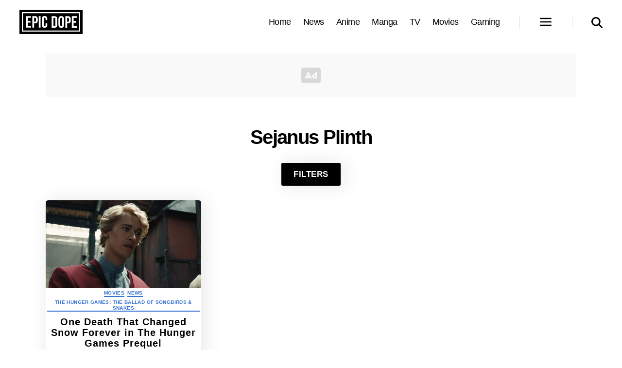

--- FILE ---
content_type: text/html; charset=UTF-8
request_url: https://www.epicdope.com/tag/sejanus-plinth/
body_size: 65895
content:
<!DOCTYPE html>
<html class="no-js" lang="en-US">

	<head>

		<meta charset="UTF-8">
		<meta name="viewport" content="width=device-width, initial-scale=1.0">

		<link rel="profile" href="https://gmpg.org/xfn/11">

		<script data-no-optimize="1" data-cfasync="false">!function(){"use strict";const t={adt_ei:{identityApiKey:"plainText",source:"url",type:"plaintext",priority:1},adt_eih:{identityApiKey:"sha256",source:"urlh",type:"hashed",priority:2},sh_kit:{identityApiKey:"sha256",source:"urlhck",type:"hashed",priority:3}},e=Object.keys(t);function i(t){const e=t.match(/((?=([a-z0-9._!#$%+^&*()[\]<>-]+))\2@[a-z0-9._-]+\.[a-z0-9._-]+)/gi);return e?e[0]:""}function n(t){return i(a(t.toLowerCase()))}function a(t){return t.replace(/\s/g,"")}function o(t,e){const i=new URL(e);t.forEach(t=>i.searchParams.delete(t)),history.replaceState(null,"",i.toString())}var r={checkEmail:i,validateEmail:n,trimInput:a,removeQueryParamsAndUpdateHistory:o,detectEmails:async function(){const i=new URL(window.location.href),a=i.searchParams;let r=null;const c=Object.entries(t).sort(([,t],[,e])=>t.priority-e.priority).map(([t])=>t);for(const e of c){const i=a.get(e),o=t[e];if(!i||!o)continue;const c=decodeURIComponent(i),d="plaintext"===o.type&&n(c),s="hashed"===o.type&&c;if(d||s){r={value:c,config:o};break}}if(r){const{value:t,config:e}=r;window.adthrive=window.adthrive||{},window.adthrive.cmd=window.adthrive.cmd||[],window.adthrive.cmd.push((function(){window.adthrive.identityApi({source:e.source,[e.identityApiKey]:t},({success:i,data:n})=>{i?window.adthrive.log("info","Plugin","detectEmails",`Identity API called with ${e.type} email: ${t}`,n):window.adthrive.log("warning","Plugin","detectEmails",`Failed to call Identity API with ${e.type} email: ${t}`,n)})}))}o(e,i)},cb:"adthrive"};const{detectEmails:c,cb:d}=r;c()}();
</script><title>Tag: Sejanus Plinth</title>
<style>.flying-press-lazy-bg{background-image:none!important;}</style>
<link rel="preload" href="https://www.epicdope.com/wp-content/themes/epicdope/assets/icons/ad.svg" as="image" fetchpriority="high">
<link rel="preload" href="https://www.epicdope.com/wp-content/uploads/2020/03/arrow.png" as="image" fetchpriority="high">
<link rel="preload" href="https://www.epicdope.com/wp-content/uploads/2020/03/arrow.png.webp" as="image" fetchpriority="high">
<link rel="preload" href="https://www.epicdope.com/wp-content/uploads/2020/05/Epic-Dope-Logo.png" as="image" imagesrcset="" imagesizes="">
<link rel="preload" href="https://www.epicdope.com/wp-content/uploads/2023/11/PJ-2-1200x675.jpg" as="image" imagesrcset="https://www.epicdope.com/wp-content/uploads/2023/11/PJ-2-1200x675.jpg 1200w, https://www.epicdope.com/wp-content/uploads/2023/11/PJ-2-640x360.jpg 640w, https://www.epicdope.com/wp-content/uploads/2023/11/PJ-2-768x432.jpg 768w, https://www.epicdope.com/wp-content/uploads/2023/11/PJ-2.jpg 1280w" imagesizes="(max-width: 1200px) 100vw, 1200px">

	<style>img:is([sizes="auto" i], [sizes^="auto," i]) { contain-intrinsic-size: 3000px 1500px }</style>
	
<script data-no-optimize="1" data-cfasync="false" data-loading-method="user-interaction" data-src="data:text/javascript,%28function%28w%2C%20d%29%20%7B%0A%09w.adthrive%20%3D%20w.adthrive%20%7C%7C%20%7B%7D%3B%0A%09w.adthrive.cmd%20%3D%20w.adthrive.cmd%20%7C%7C%20%5B%5D%3B%0A%09w.adthrive.plugin%20%3D%20%27adthrive-ads-3.8.0%27%3B%0A%09w.adthrive.host%20%3D%20%27ads.adthrive.com%27%3B%0A%09w.adthrive.integration%20%3D%20%27plugin%27%3B%0A%0A%09var%20commitParam%20%3D%20%28w.adthriveCLS%20%26%26%20w.adthriveCLS.bucket%20%21%3D%3D%20%27prod%27%20%26%26%20w.adthriveCLS.branch%29%20%3F%20%27%26commit%3D%27%20%2B%20w.adthriveCLS.branch%20%3A%20%27%27%3B%0A%0A%09var%20s%20%3D%20d.createElement%28%27script%27%29%3B%0A%09s.async%20%3D%20true%3B%0A%09s.referrerpolicy%3D%27no-referrer-when-downgrade%27%3B%0A%09s.src%20%3D%20%27https%3A%2F%2F%27%20%2B%20w.adthrive.host%20%2B%20%27%2Fsites%2F5eaaf61be9893f1f1a5bfc9c%2Fads.min.js%3Freferrer%3D%27%20%2B%20w.encodeURIComponent%28w.location.href%29%20%2B%20commitParam%20%2B%20%27%26cb%3D%27%20%2B%20%28Math.floor%28Math.random%28%29%20%2A%20100%29%20%2B%201%29%20%2B%20%27%27%3B%0A%09var%20n%20%3D%20d.getElementsByTagName%28%27script%27%29%5B0%5D%3B%0A%09n.parentNode.insertBefore%28s%2C%20n%29%3B%0A%7D%29%28window%2C%20document%29%3B"></script>
<link rel="dns-prefetch" href="https://ads.adthrive.com/"><link rel="preconnect" href="https://ads.adthrive.com/"><link rel="preconnect" href="https://ads.adthrive.com/" crossorigin>
<!-- The SEO Framework by Sybre Waaijer -->
<meta name="robots" content="noindex,max-snippet:-1,max-image-preview:standard,max-video-preview:-1">
<meta property="og:type" content="website">
<meta property="og:locale" content="en_US">
<meta property="og:site_name" content="Epic Dope">
<meta property="og:title" content="Tag: Sejanus Plinth">
<meta property="og:url" content="https://www.epicdope.com/tag/sejanus-plinth/">
<meta property="og:image" content="https://www.epicdope.com/wp-content/uploads/2020/05/Epic-Dope-Logo.png">
<meta property="og:image:width" content="350">
<meta property="og:image:height" content="117">
<meta name="twitter:card" content="summary_large_image">
<meta name="twitter:title" content="Tag: Sejanus Plinth">
<meta name="twitter:image" content="https://www.epicdope.com/wp-content/uploads/2020/05/Epic-Dope-Logo.png">
<meta name="google-site-verification" content="yx1eCDAMzYPQi4vQdCOlcXxH3PVTshMJLwEl_0xbOmM">
<meta name="msvalidate.01" content="AA8B0BA406B45B551259A35A6C4F2FCF">
<meta name="yandex-verification" content="49b15d112c4f79c8">
<!-- / The SEO Framework by Sybre Waaijer | 1.80ms meta | 0.10ms boot -->

<link rel="alternate" type="application/rss+xml" title="Epic Dope &raquo; Feed" href="https://www.epicdope.com/feed/">
<link rel="alternate" type="application/rss+xml" title="Epic Dope &raquo; Comments Feed" href="https://www.epicdope.com/comments/feed/">
<link rel="alternate" type="application/rss+xml" title="Epic Dope &raquo; Sejanus Plinth Tag Feed" href="https://www.epicdope.com/tag/sejanus-plinth/feed/">
<style id="classic-theme-styles-inline-css">/*! This file is auto-generated */
.wp-block-button__link{color:#fff;background-color:#32373c;border-radius:9999px;box-shadow:none;text-decoration:none;padding:calc(.667em + 2px) calc(1.333em + 2px);font-size:1.125em}.wp-block-file__button{background:#32373c;color:#fff;text-decoration:none}</style>
<style id="inline-spoilers-block-style-inline-css">.wp-block-inline-spoilers-block{background:#f5f5f5;border:1px solid #c3cbd1;border-left-width:2px;box-sizing:border-box;clear:both;padding:0 10px}.wp-block-inline-spoilers-block .spoiler-title,.wp-block-inline-spoilers-block summary{background-color:#e9e9e6;background-image:url([data-uri]);background-position:6px;background-repeat:no-repeat;border-bottom:1px solid #c3cbd1;cursor:pointer;font-weight:700;line-height:1.5;list-style:none;margin:0 -10px -1px;outline:0;padding:0 6px 0 23px;text-align:left}.wp-block-inline-spoilers-block[open]>.spoiler-title,.wp-block-inline-spoilers-block[open]>summary{background-image:url([data-uri]);margin:0 -10px 2px}div.spoiler-wrap{background-color:#e9e9e6;border:1px solid #c3cbd1;border-left-width:2px;clear:both;display:block;margin:6px 0;padding:0}div.spoiler-head{color:#2a2a2a;cursor:pointer;display:block;font-weight:700;line-height:1.5;margin-left:6px;padding:0 6px 0 14px;text-align:left}div.spoiler-head.collapsed{background:url([data-uri]) 0 no-repeat}div.spoiler-head.expanded{background:url([data-uri]) 0 no-repeat}div.spoiler-head.collapsed.no-icon,div.spoiler-head.expanded.no-icon{background:0 0;cursor:auto;padding:0 6px}div.spoiler-body{background:#f5f5f5;border-top:1px solid #c3cbd1;padding:2px 6px}.wp-block-inline-spoilers-block:has(.spoiler-wrap){background:transparent;border:0;padding:0}</style>
<style id="global-styles-inline-css">:root{--wp--preset--aspect-ratio--square: 1;--wp--preset--aspect-ratio--4-3: 4/3;--wp--preset--aspect-ratio--3-4: 3/4;--wp--preset--aspect-ratio--3-2: 3/2;--wp--preset--aspect-ratio--2-3: 2/3;--wp--preset--aspect-ratio--16-9: 16/9;--wp--preset--aspect-ratio--9-16: 9/16;--wp--preset--color--black: #000000;--wp--preset--color--cyan-bluish-gray: #abb8c3;--wp--preset--color--white: #ffffff;--wp--preset--color--pale-pink: #f78da7;--wp--preset--color--vivid-red: #cf2e2e;--wp--preset--color--luminous-vivid-orange: #ff6900;--wp--preset--color--luminous-vivid-amber: #fcb900;--wp--preset--color--light-green-cyan: #7bdcb5;--wp--preset--color--vivid-green-cyan: #00d084;--wp--preset--color--pale-cyan-blue: #8ed1fc;--wp--preset--color--vivid-cyan-blue: #0693e3;--wp--preset--color--vivid-purple: #9b51e0;--wp--preset--color--accent: #e22658;--wp--preset--color--primary: #000000;--wp--preset--color--secondary: #6d6d6d;--wp--preset--color--subtle-background: #dbdbdb;--wp--preset--color--background: #ffffff;--wp--preset--gradient--vivid-cyan-blue-to-vivid-purple: linear-gradient(135deg,rgba(6,147,227,1) 0%,rgb(155,81,224) 100%);--wp--preset--gradient--light-green-cyan-to-vivid-green-cyan: linear-gradient(135deg,rgb(122,220,180) 0%,rgb(0,208,130) 100%);--wp--preset--gradient--luminous-vivid-amber-to-luminous-vivid-orange: linear-gradient(135deg,rgba(252,185,0,1) 0%,rgba(255,105,0,1) 100%);--wp--preset--gradient--luminous-vivid-orange-to-vivid-red: linear-gradient(135deg,rgba(255,105,0,1) 0%,rgb(207,46,46) 100%);--wp--preset--gradient--very-light-gray-to-cyan-bluish-gray: linear-gradient(135deg,rgb(238,238,238) 0%,rgb(169,184,195) 100%);--wp--preset--gradient--cool-to-warm-spectrum: linear-gradient(135deg,rgb(74,234,220) 0%,rgb(151,120,209) 20%,rgb(207,42,186) 40%,rgb(238,44,130) 60%,rgb(251,105,98) 80%,rgb(254,248,76) 100%);--wp--preset--gradient--blush-light-purple: linear-gradient(135deg,rgb(255,206,236) 0%,rgb(152,150,240) 100%);--wp--preset--gradient--blush-bordeaux: linear-gradient(135deg,rgb(254,205,165) 0%,rgb(254,45,45) 50%,rgb(107,0,62) 100%);--wp--preset--gradient--luminous-dusk: linear-gradient(135deg,rgb(255,203,112) 0%,rgb(199,81,192) 50%,rgb(65,88,208) 100%);--wp--preset--gradient--pale-ocean: linear-gradient(135deg,rgb(255,245,203) 0%,rgb(182,227,212) 50%,rgb(51,167,181) 100%);--wp--preset--gradient--electric-grass: linear-gradient(135deg,rgb(202,248,128) 0%,rgb(113,206,126) 100%);--wp--preset--gradient--midnight: linear-gradient(135deg,rgb(2,3,129) 0%,rgb(40,116,252) 100%);--wp--preset--font-size--small: 18px;--wp--preset--font-size--medium: 20px;--wp--preset--font-size--large: 26.25px;--wp--preset--font-size--x-large: 42px;--wp--preset--font-size--normal: 21px;--wp--preset--font-size--larger: 32px;--wp--preset--spacing--20: 0.44rem;--wp--preset--spacing--30: 0.67rem;--wp--preset--spacing--40: 1rem;--wp--preset--spacing--50: 1.5rem;--wp--preset--spacing--60: 2.25rem;--wp--preset--spacing--70: 3.38rem;--wp--preset--spacing--80: 5.06rem;--wp--preset--shadow--natural: 6px 6px 9px rgba(0, 0, 0, 0.2);--wp--preset--shadow--deep: 12px 12px 50px rgba(0, 0, 0, 0.4);--wp--preset--shadow--sharp: 6px 6px 0px rgba(0, 0, 0, 0.2);--wp--preset--shadow--outlined: 6px 6px 0px -3px rgba(255, 255, 255, 1), 6px 6px rgba(0, 0, 0, 1);--wp--preset--shadow--crisp: 6px 6px 0px rgba(0, 0, 0, 1);}:where(.is-layout-flex){gap: 0.5em;}:where(.is-layout-grid){gap: 0.5em;}body .is-layout-flex{display: flex;}.is-layout-flex{flex-wrap: wrap;align-items: center;}.is-layout-flex > :is(*, div){margin: 0;}body .is-layout-grid{display: grid;}.is-layout-grid > :is(*, div){margin: 0;}:where(.wp-block-columns.is-layout-flex){gap: 2em;}:where(.wp-block-columns.is-layout-grid){gap: 2em;}:where(.wp-block-post-template.is-layout-flex){gap: 1.25em;}:where(.wp-block-post-template.is-layout-grid){gap: 1.25em;}.has-black-color{color: var(--wp--preset--color--black) !important;}.has-cyan-bluish-gray-color{color: var(--wp--preset--color--cyan-bluish-gray) !important;}.has-white-color{color: var(--wp--preset--color--white) !important;}.has-pale-pink-color{color: var(--wp--preset--color--pale-pink) !important;}.has-vivid-red-color{color: var(--wp--preset--color--vivid-red) !important;}.has-luminous-vivid-orange-color{color: var(--wp--preset--color--luminous-vivid-orange) !important;}.has-luminous-vivid-amber-color{color: var(--wp--preset--color--luminous-vivid-amber) !important;}.has-light-green-cyan-color{color: var(--wp--preset--color--light-green-cyan) !important;}.has-vivid-green-cyan-color{color: var(--wp--preset--color--vivid-green-cyan) !important;}.has-pale-cyan-blue-color{color: var(--wp--preset--color--pale-cyan-blue) !important;}.has-vivid-cyan-blue-color{color: var(--wp--preset--color--vivid-cyan-blue) !important;}.has-vivid-purple-color{color: var(--wp--preset--color--vivid-purple) !important;}.has-black-background-color{background-color: var(--wp--preset--color--black) !important;}.has-cyan-bluish-gray-background-color{background-color: var(--wp--preset--color--cyan-bluish-gray) !important;}.has-white-background-color{background-color: var(--wp--preset--color--white) !important;}.has-pale-pink-background-color{background-color: var(--wp--preset--color--pale-pink) !important;}.has-vivid-red-background-color{background-color: var(--wp--preset--color--vivid-red) !important;}.has-luminous-vivid-orange-background-color{background-color: var(--wp--preset--color--luminous-vivid-orange) !important;}.has-luminous-vivid-amber-background-color{background-color: var(--wp--preset--color--luminous-vivid-amber) !important;}.has-light-green-cyan-background-color{background-color: var(--wp--preset--color--light-green-cyan) !important;}.has-vivid-green-cyan-background-color{background-color: var(--wp--preset--color--vivid-green-cyan) !important;}.has-pale-cyan-blue-background-color{background-color: var(--wp--preset--color--pale-cyan-blue) !important;}.has-vivid-cyan-blue-background-color{background-color: var(--wp--preset--color--vivid-cyan-blue) !important;}.has-vivid-purple-background-color{background-color: var(--wp--preset--color--vivid-purple) !important;}.has-black-border-color{border-color: var(--wp--preset--color--black) !important;}.has-cyan-bluish-gray-border-color{border-color: var(--wp--preset--color--cyan-bluish-gray) !important;}.has-white-border-color{border-color: var(--wp--preset--color--white) !important;}.has-pale-pink-border-color{border-color: var(--wp--preset--color--pale-pink) !important;}.has-vivid-red-border-color{border-color: var(--wp--preset--color--vivid-red) !important;}.has-luminous-vivid-orange-border-color{border-color: var(--wp--preset--color--luminous-vivid-orange) !important;}.has-luminous-vivid-amber-border-color{border-color: var(--wp--preset--color--luminous-vivid-amber) !important;}.has-light-green-cyan-border-color{border-color: var(--wp--preset--color--light-green-cyan) !important;}.has-vivid-green-cyan-border-color{border-color: var(--wp--preset--color--vivid-green-cyan) !important;}.has-pale-cyan-blue-border-color{border-color: var(--wp--preset--color--pale-cyan-blue) !important;}.has-vivid-cyan-blue-border-color{border-color: var(--wp--preset--color--vivid-cyan-blue) !important;}.has-vivid-purple-border-color{border-color: var(--wp--preset--color--vivid-purple) !important;}.has-vivid-cyan-blue-to-vivid-purple-gradient-background{background: var(--wp--preset--gradient--vivid-cyan-blue-to-vivid-purple) !important;}.has-light-green-cyan-to-vivid-green-cyan-gradient-background{background: var(--wp--preset--gradient--light-green-cyan-to-vivid-green-cyan) !important;}.has-luminous-vivid-amber-to-luminous-vivid-orange-gradient-background{background: var(--wp--preset--gradient--luminous-vivid-amber-to-luminous-vivid-orange) !important;}.has-luminous-vivid-orange-to-vivid-red-gradient-background{background: var(--wp--preset--gradient--luminous-vivid-orange-to-vivid-red) !important;}.has-very-light-gray-to-cyan-bluish-gray-gradient-background{background: var(--wp--preset--gradient--very-light-gray-to-cyan-bluish-gray) !important;}.has-cool-to-warm-spectrum-gradient-background{background: var(--wp--preset--gradient--cool-to-warm-spectrum) !important;}.has-blush-light-purple-gradient-background{background: var(--wp--preset--gradient--blush-light-purple) !important;}.has-blush-bordeaux-gradient-background{background: var(--wp--preset--gradient--blush-bordeaux) !important;}.has-luminous-dusk-gradient-background{background: var(--wp--preset--gradient--luminous-dusk) !important;}.has-pale-ocean-gradient-background{background: var(--wp--preset--gradient--pale-ocean) !important;}.has-electric-grass-gradient-background{background: var(--wp--preset--gradient--electric-grass) !important;}.has-midnight-gradient-background{background: var(--wp--preset--gradient--midnight) !important;}.has-small-font-size{font-size: var(--wp--preset--font-size--small) !important;}.has-medium-font-size{font-size: var(--wp--preset--font-size--medium) !important;}.has-large-font-size{font-size: var(--wp--preset--font-size--large) !important;}.has-x-large-font-size{font-size: var(--wp--preset--font-size--x-large) !important;}
:where(.wp-block-post-template.is-layout-flex){gap: 1.25em;}:where(.wp-block-post-template.is-layout-grid){gap: 1.25em;}
:where(.wp-block-columns.is-layout-flex){gap: 2em;}:where(.wp-block-columns.is-layout-grid){gap: 2em;}
:root :where(.wp-block-pullquote){font-size: 1.5em;line-height: 1.6;}</style>
<link rel="stylesheet" id="inline-spoilers-css-css" href="https://www.epicdope.com/wp-content/cache/flying-press/8b682d1ad04b.style-index.css" media="all">
<link rel="stylesheet" id="main-style-css" href="https://www.epicdope.com/wp-content/cache/flying-press/3cfd63e4669b.main.css" media="all">
<link rel="stylesheet" id="child-style-css" href="https://www.epicdope.com/wp-content/cache/flying-press/0aa8159c36e9.style.css" media="all">
<link rel="stylesheet" id="twentytwenty-fonts-css" href="https://www.epicdope.com/wp-content/cache/flying-press/e6f251e669f2.font-inter.css" media="all">
<script src="https://www.epicdope.com/wp-content/cache/flying-press/72bfb507aa93.index.js" id="twentytwenty-js-js" defer data-wp-strategy="defer"></script>
<link rel="https://api.w.org/" href="https://www.epicdope.com/wp-json/"><link rel="alternate" title="JSON" type="application/json" href="https://www.epicdope.com/wp-json/wp/v2/tags/24956"><link rel="EditURI" type="application/rsd+xml" title="RSD" href="https://www.epicdope.com/xmlrpc.php?rsd">
	<script>document.documentElement.className = document.documentElement.className.replace( 'no-js', 'js' );</script>
	<style id="custom-background-css">body.custom-background { background-color: #ffffff; }</style>
	<link rel="icon" href="https://www.epicdope.com/wp-content/uploads/2019/07/cropped-Epic-Dope-Site-Title-1-32x32.png" sizes="32x32">
<link rel="icon" href="https://www.epicdope.com/wp-content/uploads/2019/07/cropped-Epic-Dope-Site-Title-1-192x192.png" sizes="192x192">
<link rel="apple-touch-icon" href="https://www.epicdope.com/wp-content/uploads/2019/07/cropped-Epic-Dope-Site-Title-1-180x180.png">
<meta name="msapplication-TileImage" content="https://www.epicdope.com/wp-content/uploads/2019/07/cropped-Epic-Dope-Site-Title-1-270x270.png">
		
				
		<!-- Global site tag (gtag.js) - Google Analytics -->
		<script async data-loading-method="user-interaction" data-src="https://www.googletagmanager.com/gtag/js?id=G-0TWP739RXK"></script>
		<script>
		 window.dataLayer = window.dataLayer || [];
		 function gtag(){dataLayer.push(arguments);}
		 gtag('js', new Date());

		 gtag('config', 'G-0TWP739RXK');
		</script>
		
		
				
		<script>
			(function() {
				var supportsPassive = eventListenerOptionsSupported();  

				if (supportsPassive) {
					var addEvent = EventTarget.prototype.addEventListener;
					overwriteAddEvent(addEvent);
				}

				function overwriteAddEvent(superMethod) {
					var defaultOptions = {
						passive: true,
						capture: false
					};

					EventTarget.prototype.addEventListener = function(type, listener, options) {
						var usesListenerOptions = typeof options === 'object';
						var useCapture = usesListenerOptions ? options.capture : options;

						options = usesListenerOptions ? options : {};
						options.passive = options.passive !== undefined ? options.passive : defaultOptions.passive;
						options.capture = useCapture !== undefined ? useCapture : defaultOptions.capture;

						superMethod.call(this, type, listener, options);
					};
				}

				function eventListenerOptionsSupported() {
					var supported = false;
					try {
						var opts = Object.defineProperty({}, 'passive', {
							get: function() {
								supported = true;
							}
						});
						window.addEventListener("test", null, opts);
					} catch (e) {}

					return supported;
				}
			})();
		</script>

	<script type="speculationrules">{"prefetch":[{"source":"document","where":{"and":[{"href_matches":"\/*"},{"not":{"href_matches":["\/*.php","\/wp-(admin|includes|content|login|signup|json)(.*)?","\/*\\?(.+)","\/(cart|checkout|logout)(.*)?"]}}]},"eagerness":"moderate"}]}</script></head>

	<body class="archive tag tag-sejanus-plinth tag-24956 custom-background wp-custom-logo wp-embed-responsive wp-theme-twentytwenty wp-child-theme-epicdope enable-search-modal has-no-pagination showing-comments show-avatars footer-top-visible reduced-spacing">



		<a class="skip-link screen-reader-text" href="#site-content">Skip to the content</a>
		<header id="site-header" class="header-footer-group" role="banner">

			<div class="header-inner section-inner">

				<div class="header-titles-wrapper">

					
					<button class="toggle search-toggle mobile-search-toggle" data-toggle-target=".search-modal" data-toggle-body-class="showing-search-modal" data-set-focus=".search-modal .search-field" aria-expanded="false">
						<span class="toggle-inner">
							<span class="toggle-icon">
								<svg class="svg-icon" aria-hidden="true" role="img" focusable="false" xmlns="http://www.w3.org/2000/svg" width="23" height="23" viewbox="0 0 23 23"><path d="M38.710696,48.0601792 L43,52.3494831 L41.3494831,54 L37.0601792,49.710696 C35.2632422,51.1481185 32.9839107,52.0076499 30.5038249,52.0076499 C24.7027226,52.0076499 20,47.3049272 20,41.5038249 C20,35.7027226 24.7027226,31 30.5038249,31 C36.3049272,31 41.0076499,35.7027226 41.0076499,41.5038249 C41.0076499,43.9839107 40.1481185,46.2632422 38.710696,48.0601792 Z M36.3875844,47.1716785 C37.8030221,45.7026647 38.6734666,43.7048964 38.6734666,41.5038249 C38.6734666,36.9918565 35.0157934,33.3341833 30.5038249,33.3341833 C25.9918565,33.3341833 22.3341833,36.9918565 22.3341833,41.5038249 C22.3341833,46.0157934 25.9918565,49.6734666 30.5038249,49.6734666 C32.7048964,49.6734666 34.7026647,48.8030221 36.1716785,47.3875844 C36.2023931,47.347638 36.2360451,47.3092237 36.2726343,47.2726343 C36.3092237,47.2360451 36.347638,47.2023931 36.3875844,47.1716785 Z" transform="translate(-20 -31)"></path></svg>							</span>
							<span class="toggle-text">Search</span>
						</span>
					</button><!-- .search-toggle -->

					
					<div class="header-titles">

						<div class="site-logo">
							<a href="https://www.epicdope.com" class="custom-logo-link" rel="home" data-wpel-link="internal">
								<svg class="ed-logo-text" xmlns="http://www.w3.org/2000/svg" viewbox="0 0 1242.582 416"><title id="edlogotitle">Epic Dope Logo</title><path class="a" d="M130.474 188.697h52.994v35.096h-52.994v71.945h66.68v35.095H91.87V85.167h105.286v35.095h-66.681zM338.234 145.882v31.936c0 39.307-18.952 60.715-57.556 60.715h-18.25v92.3h-38.604V85.167h56.854c38.604 0 57.556 21.408 57.556 60.715zm-75.806-25.62v83.176h18.25c12.283 0 18.951-5.615 18.951-23.163v-36.85c0-17.548-6.668-23.163-18.951-23.163zM360.688 85.167h38.605v245.666h-38.605zM542.125 239.234v32.64c0 39.306-19.654 61.767-57.556 61.767s-57.557-22.461-57.557-61.768V144.127c0-39.307 19.654-61.768 57.557-61.768s57.556 22.461 57.556 61.768v23.864h-36.5V141.67c0-17.548-7.72-24.216-20.004-24.216s-20.003 6.668-20.003 24.216v132.66c0 17.548 7.72 23.864 20.004 23.864s20.004-6.316 20.004-23.864v-35.096zM635.488 86.972h61.066c38.604 0 57.555 21.409 57.555 60.715v124.238c0 39.306-18.95 60.715-57.555 60.715h-61.066zm38.605 35.096v175.476h21.759c12.283 0 19.653-6.316 19.653-23.864V145.932c0-17.546-7.37-23.864-19.653-23.864zM780.425 145.932c0-39.306 20.706-61.767 58.609-61.767s58.608 22.46 58.608 61.767V273.68c0 39.306-20.706 61.767-58.608 61.767s-58.61-22.46-58.61-61.767zm38.604 130.204c0 17.547 7.72 24.215 20.005 24.215s20.004-6.668 20.004-24.215v-132.66c0-17.547-7.72-24.215-20.004-24.215s-20.005 6.668-20.005 24.216zM1041.88 147.688v31.936c0 39.307-18.952 60.715-57.556 60.715h-18.25v92.3H927.47V86.973h56.855c38.604 0 57.557 21.409 57.557 60.715zm-75.805-25.62v83.176h18.249c12.283 0 18.951-5.615 18.951-23.163v-36.85c0-17.548-6.668-23.163-18.951-23.163zM1103.294 190.504h52.994v35.095h-52.994v71.945h66.68v35.096H1064.69V86.972h105.285v35.096h-66.68z"></path><path fill="none" stroke="#fff" stroke-miterlimit="10" stroke-width="30" d="M8 8h1226.582v400H8z"></path></svg>
							</a>
							<span class="screen-reader-text">Epic Dope</span>
						</div>

						<style>.ed-logo-text {
								fill: #fff;
								width: 120px;
							}

							.custom-logo-link {
								display: flex !important;
								align-items: center;
								padding: 5px;
								background-color: #000;
							}

							.home .ed-logo-text{
								display: none;
							}</style>

					</div><!-- .header-titles -->

					<button class="toggle nav-toggle mobile-nav-toggle" data-toggle-target=".menu-modal" data-toggle-body-class="showing-menu-modal" aria-expanded="false" data-set-focus=".close-nav-toggle">
						<span class="toggle-inner">
							<span class="toggle-icon">
								<svg class="svg-icon" aria-hidden="true" role="img" focusable="false" xmlns="http://www.w3.org/2000/svg" viewbox="0 0 24 24" width="24px" height="24px"><path d="M 2 5 L 2 7 L 22 7 L 22 5 L 2 5 z M 2 11 L 2 13 L 22 13 L 22 11 L 2 11 z M 2 17 L 2 19 L 22 19 L 22 17 L 2 17 z"></path></svg>							</span>
							<span class="toggle-text">Menu</span>
						</span>
					</button><!-- .nav-toggle -->

				</div><!-- .header-titles-wrapper -->

				<div class="header-navigation-wrapper">

					
					<nav class="primary-menu-wrapper" aria-label="Horizontal" role="navigation">

						<ul class="primary-menu reset-list-style">

							<li id="menu-item-3339" class="menu-item menu-item-type-post_type menu-item-object-page menu-item-home menu-item-3339"><a href="https://www.epicdope.com/" data-wpel-link="internal">Home</a></li>
<li id="menu-item-3625" class="menu-item menu-item-type-taxonomy menu-item-object-category menu-item-3625"><a href="https://www.epicdope.com/category/news/" data-wpel-link="internal">News</a></li>
<li id="menu-item-3621" class="menu-item menu-item-type-taxonomy menu-item-object-category menu-item-3621"><a href="https://www.epicdope.com/category/anime/" data-wpel-link="internal">Anime</a></li>
<li id="menu-item-8086" class="menu-item menu-item-type-taxonomy menu-item-object-category menu-item-8086"><a href="https://www.epicdope.com/category/manga/" data-wpel-link="internal">Manga</a></li>
<li id="menu-item-3622" class="menu-item menu-item-type-taxonomy menu-item-object-category menu-item-3622"><a href="https://www.epicdope.com/category/tv/" data-wpel-link="internal">TV</a></li>
<li id="menu-item-29082" class="menu-item menu-item-type-taxonomy menu-item-object-category menu-item-29082"><a href="https://www.epicdope.com/category/movies/" data-wpel-link="internal">Movies</a></li>
<li id="menu-item-363641" class="menu-item menu-item-type-taxonomy menu-item-object-category menu-item-363641"><a href="https://www.epicdope.com/category/gaming/" data-wpel-link="internal">Gaming</a></li>

						</ul>

					</nav><!-- .primary-menu-wrapper -->

					
					<div class="header-toggles hide-no-js">

						
						<div class="toggle-wrapper nav-toggle-wrapper has-expanded-menu">

							<button class="toggle nav-toggle desktop-nav-toggle" data-toggle-target=".menu-modal" data-toggle-body-class="showing-menu-modal" aria-expanded="false" data-set-focus=".close-nav-toggle">
								<span class="toggle-inner">
									<span class="toggle-text">Menu</span>
									<span class="toggle-icon">
										<svg class="svg-icon" aria-hidden="true" role="img" focusable="false" xmlns="http://www.w3.org/2000/svg" viewbox="0 0 24 24" width="24px" height="24px"><path d="M 2 5 L 2 7 L 22 7 L 22 5 L 2 5 z M 2 11 L 2 13 L 22 13 L 22 11 L 2 11 z M 2 17 L 2 19 L 22 19 L 22 17 L 2 17 z"></path></svg>									</span>
								</span>
							</button><!-- .nav-toggle -->

						</div><!-- .nav-toggle-wrapper -->

						
						<div class="toggle-wrapper search-toggle-wrapper">

							<button class="toggle search-toggle desktop-search-toggle" data-toggle-target=".search-modal" data-toggle-body-class="showing-search-modal" data-set-focus=".search-modal .search-field" aria-expanded="false">
								<span class="toggle-inner">
									<svg class="svg-icon" xmlns="http://www.w3.org/2000/svg" height="1em" viewbox="0 0 512 512"><!--! Font Awesome Free 6.4.2 by @fontawesome - https://fontawesome.com License - https://fontawesome.com/license (Commercial License) Copyright 2023 Fonticons, Inc. --><path d="M416 208c0 45.9-14.9 88.3-40 122.7L502.6 457.4c12.5 12.5 12.5 32.8 0 45.3s-32.8 12.5-45.3 0L330.7 376c-34.4 25.2-76.8 40-122.7 40C93.1 416 0 322.9 0 208S93.1 0 208 0S416 93.1 416 208zM208 352a144 144 0 1 0 0-288 144 144 0 1 0 0 288z"></path></svg>
									<span class="toggle-text">Search</span>
								</span>
							</button><!-- .search-toggle -->

						</div>

						
					</div><!-- .header-toggles -->
					
				</div><!-- .header-navigation-wrapper -->

			</div><!-- .header-inner -->

			<div class="search-modal cover-modal header-footer-group" data-modal-target-string=".search-modal" role="dialog" aria-modal="true" aria-label="Search">

	<div class="search-modal-inner modal-inner">

		<div class="section-inner">

			<form role="search" aria-label="Search for:" method="get" class="search-form" action="https://www.epicdope.com/">
	<label for="search-form-1">
		<span class="screen-reader-text">
			Search for:		</span>
		<input type="search" id="search-form-1" class="search-field" placeholder="Search &hellip;" value="" name="s">
	</label>
	<input type="submit" class="search-submit" value="Search">
</form>

			<button class="toggle search-untoggle close-search-toggle fill-children-current-color" data-toggle-target=".search-modal" data-toggle-body-class="showing-search-modal" data-set-focus=".search-modal .search-field">
				<span class="screen-reader-text">
					Close search				</span>
				<svg class="svg-icon" aria-hidden="true" role="img" focusable="false" xmlns="http://www.w3.org/2000/svg" width="16" height="16" viewbox="0 0 16 16"><polygon fill="" fill-rule="evenodd" points="6.852 7.649 .399 1.195 1.445 .149 7.899 6.602 14.352 .149 15.399 1.195 8.945 7.649 15.399 14.102 14.352 15.149 7.899 8.695 1.445 15.149 .399 14.102"></polygon></svg>			</button><!-- .search-toggle -->

		</div><!-- .section-inner -->

	</div><!-- .search-modal-inner -->

</div><!-- .menu-modal -->

		</header><!-- #site-header -->

		
<div class="menu-modal cover-modal header-footer-group" data-modal-target-string=".menu-modal">

	<div class="menu-modal-inner modal-inner">

		<div class="menu-wrapper section-inner">

			<div class="menu-top">

				<button class="toggle close-nav-toggle fill-children-current-color" data-toggle-target=".menu-modal" data-toggle-body-class="showing-menu-modal" aria-expanded="false" data-set-focus=".menu-modal">
					<span class="toggle-text">Close Menu</span>
					<svg class="svg-icon" aria-hidden="true" role="img" focusable="false" viewbox="0 0 329.26933 329" xmlns="http://www.w3.org/2000/svg"><path d="m194.800781 164.769531 128.210938-128.214843c8.34375-8.339844 8.34375-21.824219 0-30.164063-8.339844-8.339844-21.824219-8.339844-30.164063 0l-128.214844 128.214844-128.210937-128.214844c-8.34375-8.339844-21.824219-8.339844-30.164063 0-8.34375 8.339844-8.34375 21.824219 0 30.164063l128.210938 128.214843-128.210938 128.214844c-8.34375 8.339844-8.34375 21.824219 0 30.164063 4.15625 4.160156 9.621094 6.25 15.082032 6.25 5.460937 0 10.921875-2.089844 15.082031-6.25l128.210937-128.214844 128.214844 128.214844c4.160156 4.160156 9.621094 6.25 15.082032 6.25 5.460937 0 10.921874-2.089844 15.082031-6.25 8.34375-8.339844 8.34375-21.824219 0-30.164063zm0 0"></path></svg>				</button><!-- .nav-toggle -->

				
								
				
				
				
					<nav class="expanded-menu" aria-label="Expanded" role="navigation">

						<ul class="modal-menu reset-list-style">
							<li id="menu-item-7790" class="menu-item menu-item-type-custom menu-item-object-custom menu-item-7790"><div class="ancestor-wrapper"><a href="#"><img alt="Epic Dope Logo" class="dex-menu-img" src="https://www.epicdope.com/wp-content/uploads/2020/05/Epic-Dope-Logo.png" width="350" height="117" loading="eager" fetchpriority="high" decoding="async"></a></div><!-- .ancestor-wrapper --></li>
<li id="menu-item-7791" class="dex-about-text menu-item menu-item-type-custom menu-item-object-custom menu-item-7791"><div class="ancestor-wrapper"><a href="#">Epic Dope is the new home of streaming news, views and reviews. A premium destination for everything Anime, Netflix, Disney + or Hotstar , Amazon Prime Video &amp; Apple TV + .</a></div><!-- .ancestor-wrapper --></li>
<li id="menu-item-18446" class="menu-item menu-item-type-post_type menu-item-object-page menu-item-18446"><div class="ancestor-wrapper"><a href="https://www.epicdope.com/login/" data-wpel-link="internal">Login</a></div><!-- .ancestor-wrapper --></li>
<li id="menu-item-8170" class="menu-item menu-item-type-post_type menu-item-object-page menu-item-8170"><div class="ancestor-wrapper"><a href="https://www.epicdope.com/about-us/" data-wpel-link="internal">About Us</a></div><!-- .ancestor-wrapper --></li>
<li id="menu-item-7789" class="menu-item menu-item-type-post_type menu-item-object-page menu-item-7789"><div class="ancestor-wrapper"><a href="https://www.epicdope.com/contact-us/" data-wpel-link="internal">Contact Us</a></div><!-- .ancestor-wrapper --></li>
<li id="menu-item-8530" class="menu-item menu-item-type-post_type menu-item-object-page menu-item-8530"><div class="ancestor-wrapper"><a href="https://www.epicdope.com/disclaimer/" data-wpel-link="internal">Disclaimer</a></div><!-- .ancestor-wrapper --></li>
<li id="menu-item-8529" class="menu-item menu-item-type-post_type menu-item-object-page menu-item-8529"><div class="ancestor-wrapper"><a href="https://www.epicdope.com/dmca-removal/" data-wpel-link="internal">DMCA/Removal</a></div><!-- .ancestor-wrapper --></li>
						</ul>

					</nav>

					
					<nav class="mobile-menu" aria-label="Mobile" role="navigation">

						<ul class="modal-menu reset-list-style">

						<li id="menu-item-18430" class="menu-item menu-item-type-post_type menu-item-object-page menu-item-home menu-item-18430"><div class="ancestor-wrapper"><a href="https://www.epicdope.com/" data-wpel-link="internal">Home</a></div><!-- .ancestor-wrapper --></li>
<li id="menu-item-18431" class="menu-item menu-item-type-taxonomy menu-item-object-category menu-item-has-children menu-item-18431"><div class="ancestor-wrapper"><a href="https://www.epicdope.com/category/news/" data-wpel-link="internal">News</a><button class="toggle sub-menu-toggle fill-children-current-color" data-toggle-target=".menu-modal .menu-item-18431 &gt; .sub-menu" data-toggle-type="slidetoggle" data-toggle-duration="250" aria-expanded="false"><span class="screen-reader-text">Show sub menu</span><svg class="svg-icon" aria-hidden="true" role="img" focusable="false" xmlns="http://www.w3.org/2000/svg" width="20" height="12" viewbox="0 0 20 12"><polygon fill="" fill-rule="evenodd" points="1319.899 365.778 1327.678 358 1329.799 360.121 1319.899 370.021 1310 360.121 1312.121 358" transform="translate(-1310 -358)"></polygon></svg></button></div><!-- .ancestor-wrapper -->
<ul class="sub-menu">
	<li id="menu-item-18432" class="menu-item menu-item-type-custom menu-item-object-custom menu-item-18432"><div class="ancestor-wrapper"><a href="https://www.epicdope.com/category/anime+news/" data-wpel-link="internal">Anime</a></div><!-- .ancestor-wrapper --></li>
	<li id="menu-item-18433" class="menu-item menu-item-type-custom menu-item-object-custom menu-item-18433"><div class="ancestor-wrapper"><a href="https://www.epicdope.com/category/manga-chapters+news/" data-wpel-link="internal">Manga</a></div><!-- .ancestor-wrapper --></li>
	<li id="menu-item-18434" class="menu-item menu-item-type-custom menu-item-object-custom menu-item-18434"><div class="ancestor-wrapper"><a href="https://www.epicdope.com/category/tv-series+news/" data-wpel-link="internal">TV Series</a></div><!-- .ancestor-wrapper --></li>
</ul>
</li>
<li id="menu-item-18435" class="menu-item menu-item-type-taxonomy menu-item-object-category menu-item-18435"><div class="ancestor-wrapper"><a href="https://www.epicdope.com/category/anime/" data-wpel-link="internal">Anime</a></div><!-- .ancestor-wrapper --></li>
<li id="menu-item-18436" class="menu-item menu-item-type-taxonomy menu-item-object-category menu-item-18436"><div class="ancestor-wrapper"><a href="https://www.epicdope.com/category/manga/" data-wpel-link="internal">Manga</a></div><!-- .ancestor-wrapper --></li>
<li id="menu-item-29077" class="menu-item menu-item-type-taxonomy menu-item-object-category menu-item-29077"><div class="ancestor-wrapper"><a href="https://www.epicdope.com/category/manhwa/" data-wpel-link="internal">Manhwa</a></div><!-- .ancestor-wrapper --></li>
<li id="menu-item-37509" class="menu-item menu-item-type-taxonomy menu-item-object-category menu-item-37509"><div class="ancestor-wrapper"><a href="https://www.epicdope.com/category/lists/" data-wpel-link="internal">Top 10s</a></div><!-- .ancestor-wrapper --></li>
<li id="menu-item-18437" class="menu-item menu-item-type-taxonomy menu-item-object-category menu-item-18437"><div class="ancestor-wrapper"><a href="https://www.epicdope.com/category/tv/" data-wpel-link="internal">TV</a></div><!-- .ancestor-wrapper --></li>
<li id="menu-item-29076" class="menu-item menu-item-type-taxonomy menu-item-object-category menu-item-29076"><div class="ancestor-wrapper"><a href="https://www.epicdope.com/category/movies/" data-wpel-link="internal">Movies</a></div><!-- .ancestor-wrapper --></li>
<li id="menu-item-18438" class="blue-menu-big menu-item menu-item-type-post_type menu-item-object-page menu-item-18438"><div class="ancestor-wrapper"><a href="https://www.epicdope.com/login/" data-wpel-link="internal">Sign In</a></div><!-- .ancestor-wrapper --></li>

						</ul>

					</nav>

					
			</div><!-- .menu-top -->

			<div class="menu-bottom">

				
			</div><!-- .menu-bottom -->

		</div><!-- .menu-wrapper -->

	</div><!-- .menu-modal-inner -->

</div><!-- .menu-modal -->
<div class="archive-header-ad">
	<div class="raptive-placeholder-header" style="min-height:90px;"></div></div>

<style>.archive-header-ad {
		width: calc(90% - 6rem);
		margin: 2rem auto 3rem auto;
	}

	.raptive-placeholder-header{
		background-color: #f9f9f9;
		background-image: url(/wp-content/themes/epicdope/assets/icons/ad.svg);
		background-size: 4rem;
		background-repeat: no-repeat;
		background-position: 50%;
		border-radius: 5px;
		overflow: hidden;
	}

	@media(max-width: 999px){

		.archive-header-ad {
			width: 100%;
			margin: 7rem auto 4rem auto;
			padding: 0 3rem;
		}

		.category-featured-image-ed {
			margin-top: 3rem !important;
		}
	}</style>


<div class="blog-title">
	<h1 style="font-weight:bold; font-size:4rem; color:#000; text-align:center;">Sejanus Plinth</h1>
</div>


<div class="filter-bc">
	<span style="cursor:pointer" onclick="openNav()" class="button">Filters</span>
</div>
<div id="mySidenav" class="sidenav">
	<div class="main-filter-background" id="main-filter-backgroundi">
		<span class="button-text-f">Filter By</span>
		<a href="javascript:void(0)" class="closebtn" onclick="closeNav()" data-wpel-link="internal">
			<svg class="svg-icon" aria-hidden="true" role="img" focusable="false" xmlns="http://www.w3.org/2000/svg" width="16" height="16" viewbox="0 0 16 16"><polygon fill="" fill-rule="evenodd" points="6.852 7.649 .399 1.195 1.445 .149 7.899 6.602 14.352 .149 15.399 1.195 8.945 7.649 15.399 14.102 14.352 15.149 7.899 8.695 1.445 15.149 .399 14.102"></polygon></svg>
		</a>
		<div class="main-filters">
			
				<form action="" method="post" class="searchandfilter">
					<div><ul><li><input type="text" name="ofsearch" placeholder="Search &hellip;" value=""></li><li><select name="ofcategory" id="ofcategory" class="postform">
	<option value="0" selected>All Categories</option>
	<option class="level-0" value="3868">#BlackAF</option>
	<option class="level-0" value="22209">#Compass&mdash;Combat Providence Analysis System</option>
	<option class="level-0" value="7431">#FreeRayshawn</option>
	<option class="level-0" value="14490">&lsquo;Deji&rsquo; Meets Girl</option>
	<option class="level-0" value="24770">&lsquo;Tis Time for &ldquo;Torture,&rdquo; Princess</option>
	<option class="level-0" value="23169">.hack</option>
	<option class="level-0" value="14541">0-jigen Idol</option>
	<option class="level-0" value="28707">007 First Light&nbsp;</option>
	<option class="level-0" value="21239">100 Kanojo</option>
	<option class="level-0" value="24009">11 bit</option>
	<option class="level-0" value="6727">11.22.63</option>
	<option class="level-0" value="2484">13 Reasons Why</option>
	<option class="level-0" value="21862">13- Kai Me no Ashiato</option>
	<option class="level-0" value="20858">16bit Sensation</option>
	<option class="level-0" value="15073">180-By&#333; de Kimi no Mimi o Shiawase ni Dekiru ka?</option>
	<option class="level-0" value="28222">1923</option>
	<option class="level-0" value="3420">2.43: Seiin Highschool Boys Volleyball Club</option>
	<option class="level-0" value="20554">2.5 Dimensional Seduction</option>
	<option class="level-0" value="13686">20 Seiki Denki Mokuroku</option>
	<option class="level-0" value="27829">28 Days Later</option>
	<option class="level-0" value="26682">3 Body Problem</option>
	<option class="level-0" value="2491">365 Days</option>
	<option class="level-0" value="18785">4-Nin wa Sorezore Uso o Tsuku</option>
	<option class="level-0" value="27374">5 Centimeters Per Second</option>
	<option class="level-0" value="3415">7500</option>
	<option class="level-0" value="1905">7SEEDS</option>
	<option class="level-0" value="23475">7th Time Loop: The Villainess Enjoys a Carefree Life Married to Her Worst Enemy!</option>
	<option class="level-0" value="13392">86 -Eighty Six-</option>
	<option class="level-0" value="8501">9-1-1: Lone Star</option>
	<option class="level-0" value="2756">90 Day Fiance</option>
	<option class="level-0" value="24802">A Beautiful Mind</option>
	<option class="level-0" value="2620">A Certain Magical</option>
	<option class="level-0" value="2621">A Certain Magical/ Scientific Series</option>
	<option class="level-0" value="22467">A Condition Called Love</option>
	<option class="level-0" value="11715">A Couple of Cuckoos</option>
	<option class="level-0" value="4439">A Day in the Life of a Shield Hero</option>
	<option class="level-0" value="13343">A Devil and Her Love Song</option>
	<option class="level-0" value="27633">A Different Man</option>
	<option class="level-0" value="8849">A Discovery Of Witches</option>
	<option class="level-0" value="22037">A Galaxy Next Door</option>
	<option class="level-0" value="19633">A Girl and Her Guard Dog</option>
	<option class="level-0" value="24228">A Haunting in Venice</option>
	<option class="level-0" value="19684">A Herbivorous Dragon of 5000 Years Gets Unfairly Villainized</option>
	<option class="level-0" value="25115">A Journey Through Another World</option>
	<option class="level-0" value="14073">A Kiss For When I Kill You</option>
	<option class="level-0" value="26825">A Man in Full</option>
	<option class="level-0" value="27756">A Man on the Inside</option>
	<option class="level-0" value="24936">A Murder at the End of the World</option>
	<option class="level-0" value="2962">A Place Further Than the Universe</option>
	<option class="level-0" value="24139">A Playthrough of a Certain Dude&rsquo;s VRMMO Life</option>
	<option class="level-0" value="27505">A Quiet Place: The Road Ahead</option>
	<option class="level-0" value="27506">A Quite Place: The Road Ahead</option>
	<option class="level-0" value="22750">A Returner&rsquo;s Magic Should Be Special</option>
	<option class="level-0" value="2745">A Secret Love</option>
	<option class="level-0" value="22778">A Sign of Affection</option>
	<option class="level-0" value="9854">A Silent Voice</option>
	<option class="level-0" value="26988">A Terrified Teacher at Ghoul School!</option>
	<option class="level-0" value="22713">A Thousand and One</option>
	<option class="level-0" value="27371">A Very Royal Scandal</option>
	<option class="level-0" value="4757">A Walk To Remember</option>
	<option class="level-0" value="2610">A Whisker Away</option>
	<option class="level-0" value="27243">A Wild Last Boss Appeared!</option>
	<option class="level-0" value="6467">A Wilderness of Error</option>
	<option class="level-0" value="3215">A3!</option>
	<option class="level-0" value="8028">Abandoned</option>
	<option class="level-0" value="5586">ABC</option>
	<option class="level-0" value="9524">ABCiee Study Diary</option>
	<option class="level-0" value="13444">Ablaze Publishing</option>
	<option class="level-0" value="16682">About To Become a Real Heroine!</option>
	<option class="level-0" value="25892">Absolute Duo</option>
	<option class="level-0" value="25745">Absolute Sword Sense</option>
	<option class="level-0" value="27589">Absolution</option>
	<option class="level-0" value="6169">Abyss Rage</option>
	<option class="level-0" value="25957">Accel World</option>
	<option class="level-0" value="14186">Ace Attorney</option>
	<option class="level-0" value="14044">Ace of Diamond</option>
	<option class="level-0" value="20410">Acro Trip</option>
	<option class="level-0" value="2642">Act-Age</option>
	<option class="level-0" value="7707">Adachi and Shimamura</option>
	<option class="level-0" value="17069">Adam by Eve</option>
	<option class="level-0" value="28090">Adolescence</option>
	<option class="level-0" value="23943">Advanced Micro Devices</option>
	<option class="level-0" value="22676">Adventure Time</option>
	<option class="level-0" value="14649">Adventurers Who Lost Faith in People Will Apparently Save the World</option>
	<option class="level-0" value="2930">Aesthetica of a Rogue Hero</option>
	<option class="level-0" value="23552">After-School Hanako-kun</option>
	<option class="level-0" value="27396">Agatha All Along</option>
	<option class="level-0" value="22246">Age 12</option>
	<option class="level-0" value="24694">Agents of SHIELD</option>
	<option class="level-0" value="5695">Aggretsuko</option>
	<option class="level-0" value="11218">Ah My Goddess!</option>
	<option class="level-0" value="14234">Aharen-san wa Hakarenai</option>
	<option class="level-0" value="1748">Ahiru no Sora</option>
	<option class="level-0" value="23519">Ahsoka</option>
	<option class="level-0" value="20539">AI no Idenshi</option>
	<option class="level-0" value="7260">Aikatsu Planet!</option>
	<option class="level-0" value="8082">Aikatsu Stars!</option>
	<option class="level-0" value="20655">Aikatsu! 10th Story ~Starway to the Future~</option>
	<option class="level-0" value="5299">Ajin: Demi-Human</option>
	<option class="level-0" value="14077">Akabee</option>
	<option class="level-0" value="784">Akame ga Kill</option>
	<option class="level-0" value="9071">Akashic Records</option>
	<option class="level-0" value="6158">Akatsuki no Yona</option>
	<option class="level-0" value="17130">Akebi&rsquo;s Sailor Uniform</option>
	<option class="level-0" value="18602">Akiba Maid Wars</option>
	<option class="level-0" value="7213">Akira</option>
	<option class="level-0" value="5982">Akudama</option>
	<option class="level-0" value="2344">Akudama Drive</option>
	<option class="level-0" value="9352">Akuma No Memumemu-chan</option>
	<option class="level-0" value="15962">Akuma-kun</option>
	<option class="level-0" value="24042">Alan Wake 2</option>
	<option class="level-0" value="9418">Alex Rider</option>
	<option class="level-0" value="26031">Alexander: The Making of a God</option>
	<option class="level-0" value="13540">Alice and Therese&rsquo;s Illusion Factory</option>
	<option class="level-0" value="9021">Alice Gear Aegis</option>
	<option class="level-0" value="21765">Alice Gear Aegis Expansion</option>
	<option class="level-0" value="9234">Alice in Borderland</option>
	<option class="level-0" value="23232">Aliens vs. Predator: Annihilation</option>
	<option class="level-0" value="4336">All For Love</option>
	<option class="level-0" value="25267">All of Us Are Dead</option>
	<option class="level-0" value="9171">All Rise</option>
	<option class="level-0" value="12573">All Rush!!</option>
	<option class="level-0" value="25110">All That We Loved</option>
	<option class="level-0" value="24820">All The Light We Cannot See</option>
	<option class="level-0" value="28292">All You Need Is Kill</option>
	<option class="level-0" value="7502">Altered Carbon</option>
	<option class="level-0" value="21844">Alya Sometimes Hides Her Feelings in Russian</option>
	<option class="level-0" value="19381">Am I Actually the Strongest?</option>
	<option class="level-0" value="7827">Amagi Brilliant Park</option>
	<option class="level-0" value="14061">Amakunai Karera no Nichijou wa</option>
	<option class="level-0" value="12307">Amanchu!</option>
	<option class="level-0" value="5878">Amazon</option>
	<option class="level-0" value="210">Amazon Prime</option>
	<option class="level-0" value="23908">AMD</option>
	<option class="level-0" value="9513">America&rsquo;s Got Talent</option>
	<option class="level-0" value="8806">American Gods</option>
	<option class="level-0" value="24757">American History X</option>
	<option class="level-0" value="23594">American Horror Story</option>
	<option class="level-0" value="8983">American Housewife</option>
	<option class="level-0" value="6475">American Idol</option>
	<option class="level-0" value="28028">American Murder: Gabby Petito</option>
	<option class="level-0" value="27940">American Primeval</option>
	<option class="level-0" value="27356">American Sports Story</option>
	<option class="level-0" value="8199">America&rsquo;s Court with Judge Ross</option>
	<option class="level-0" value="16939">among us</option>
	<option class="level-0" value="28905">Amy Bradley Is Missing</option>
	<option class="level-0" value="19787">An Archdemon&rsquo;s Dilemma: How to Love Your Elf Bride</option>
	<option class="level-0" value="2626">Anastasia</option>
	<option class="level-0" value="26532">Anatomy Of A Fall</option>
	<option class="level-0" value="15537">Ancient Girl&rsquo;s Frame</option>
	<option class="level-0" value="15491">Ancient G&rsquo;s Frame</option>
	<option class="level-0" value="28495">Andor</option>
	<option class="level-0" value="6159">Angel Beats</option>
	<option class="level-0" value="3035">Ani ni Tsukeru Kusuri wa Nai!</option>
	<option class="level-0" value="18606">Anileap</option>
	<option class="level-0" value="22697">Animal Kingdom</option>
	<option class="level-0" value="159">Anime</option>
	<option class="level-0" value="13736">Anime Expo</option>
	<option class="level-0" value="13809">Anime Film</option>
	<option class="level-0" value="816">Anime for Kids</option>
	<option class="level-0" value="10556">AnimeLab</option>
	<option class="level-0" value="11345">Aniwatch</option>
	<option class="level-0" value="5333">Anohana: The Flower We Saw That Day</option>
	<option class="level-0" value="28229">Anora</option>
	<option class="level-0" value="5319">Another Life</option>
	<option class="level-0" value="9922">Antique Bakery</option>
	<option class="level-0" value="24559">Anyone But You</option>
	<option class="level-0" value="26360">Anyway, I&rsquo;m Falling in Love with You</option>
	<option class="level-0" value="12795">Aoashi</option>
	<option class="level-0" value="23771">Apex Legends</option>
	<option class="level-0" value="27253">Apocalypse Hotel</option>
	<option class="level-0" value="27616">Apocalypse Z: The Beginning of the End</option>
	<option class="level-0" value="3181">Apostle</option>
	<option class="level-0" value="2806">Appare-Ranman!</option>
	<option class="level-0" value="19660">Apparently</option>
	<option class="level-0" value="20712">Apparently, Disillusioned Adventurers Will Save the World</option>
	<option class="level-0" value="23717">Apple</option>
	<option class="level-0" value="28101">Apple Cider Vinegar</option>
	<option class="level-0" value="6080">Apple TV+</option>
	<option class="level-0" value="5833">Appleseed</option>
	<option class="level-0" value="24201">Aquaman and The Lost Kingdom</option>
	<option class="level-0" value="11732">Aquatope Of White Sand</option>
	<option class="level-0" value="20228">Arcane</option>
	<option class="level-0" value="25909">Archer</option>
	<option class="level-0" value="14906">Are You Really Getting Married?: 365 Days To The Wedding</option>
	<option class="level-0" value="12592">Area no Kishi</option>
	<option class="level-0" value="19043">Argonavis The Movie: Axia</option>
	<option class="level-0" value="26069">Argylle</option>
	<option class="level-0" value="5896">Aria</option>
	<option class="level-0" value="7518">Arifureta</option>
	<option class="level-0" value="11878">Arifureta: From Commonplace to World&rsquo;s Strongest</option>
	<option class="level-0" value="15780">Arknights</option>
	<option class="level-0" value="18938">Arknights: Prelude to Dawn</option>
	<option class="level-0" value="8049">Armor Shop For Ladies And Gentleman</option>
	<option class="level-0" value="24158">Armored Core</option>
	<option class="level-0" value="5609">ARP Backstage Pass</option>
	<option class="level-0" value="22723">Arrow</option>
	<option class="level-0" value="3175">Arte</option>
	<option class="level-0" value="2986">Artemis Fowl</option>
	<option class="level-0" value="26611">Arthur the King</option>
	<option class="level-0" value="12235">Artiswitch</option>
	<option class="level-0" value="22297">As a Reincarnated Aristocrat, I&rsquo;ll Use My Appraisal Skill to Rise in the World</option>
	<option class="level-0" value="12232">Asadora!</option>
	<option class="level-0" value="1456">Ascendance of a Bookworm</option>
	<option class="level-0" value="23763">Ashes of Creation</option>
	<option class="level-0" value="2840">Ashita no Joe</option>
	<option class="level-0" value="3239">Asmodeus wa Akiramenai</option>
	<option class="level-0" value="2974">Asobi Asobase: Workshop Of Fun</option>
	<option class="level-0" value="27658">Assassin&rsquo;s Creed</option>
	<option class="level-0" value="23882">Assassin&rsquo;s Creed Chronicles: China</option>
	<option class="level-0" value="24039">Assassin&rsquo;s Creed Codename Red</option>
	<option class="level-0" value="24033">Assassin&rsquo;s Creed IV Black Flag</option>
	<option class="level-0" value="24038">Assassin&rsquo;s Creed Mirage</option>
	<option class="level-0" value="27061">Assassin&rsquo;s Creed Shadows</option>
	<option class="level-0" value="24037">Assassin&rsquo;s Creed Valhalla</option>
	<option class="level-0" value="23999">Assassin&rsquo;s Creed: The Ezio Collection</option>
	<option class="level-0" value="1594">Assassin&rsquo;s Pride</option>
	<option class="level-0" value="2822">Assassination Classroom</option>
	<option class="level-0" value="9081">Assassin&rsquo;s Creed</option>
	<option class="level-0" value="24086">Assassin&rsquo;s Creed Nexus</option>
	<option class="level-0" value="23733">Assassin&rsquo;s Creed Valhalla</option>
	<option class="level-0" value="25100">Assassin&rsquo;s Creed: Syndicate</option>
	<option class="level-0" value="5758">Assault Lily Bouquet</option>
	<option class="level-0" value="13558">Assault Lily Fruits</option>
	<option class="level-0" value="25972">Asterix and Obelix</option>
	<option class="level-0" value="6062">Astra Lost in Space</option>
	<option class="level-0" value="27324">Astro Bot</option>
	<option class="level-0" value="13753">Astro Boy</option>
	<option class="level-0" value="25136">Astro Note</option>
	<option class="level-0" value="24067">ASUS</option>
	<option class="level-0" value="21876">Atelier Ryza: Ever Darkness &amp; the Secret Hideout</option>
	<option class="level-0" value="3983">Athlete A</option>
	<option class="level-0" value="26884">Atlas</option>
	<option class="level-0" value="28392">Atomfall</option>
	<option class="level-0" value="26911">ATRI-My Dear Moments</option>
	<option class="level-0" value="517">Attack on Titan</option>
	<option class="level-0" value="23959">Avatar: Frontiers of Pandora</option>
	<option class="level-0" value="3029">Avatar: The Last Airbender</option>
	<option class="level-0" value="9963">Avatar: The Legend of Korra</option>
	<option class="level-0" value="23692">Avengers</option>
	<option class="level-0" value="25406">Avengers: The Kang Dynasty</option>
	<option class="level-0" value="28138">Avowed</option>
	<option class="level-0" value="26848">Awajima Hyakkei</option>
	<option class="level-0" value="9057">Away</option>
	<option class="level-0" value="21263">Ayaka</option>
	<option class="level-0" value="18388">Ayakashi Triangle</option>
	<option class="level-0" value="13501">Azuki App</option>
	<option class="level-0" value="8145">Azur Lane</option>
	<option class="level-0" value="9708">B-project</option>
	<option class="level-0" value="5800">B: Beginning</option>
	<option class="level-0" value="26819">Baby Reindeer</option>
	<option class="level-0" value="11800">Babylon</option>
	<option class="level-0" value="7504">Baccano!</option>
	<option class="level-0" value="5726">Bachelor in Paradise</option>
	<option class="level-0" value="9433">Back Arrow</option>
	<option class="level-0" value="27976">Back in Action</option>
	<option class="level-0" value="13498">Backflip!!</option>
	<option class="level-0" value="26824">Bad Boy</option>
	<option class="level-0" value="26914">Bad Boys</option>
	<option class="level-0" value="27228">Bad Monkey</option>
	<option class="level-0" value="27898">Bad Sisters</option>
	<option class="level-0" value="25930">Badland Hunters</option>
	<option class="level-0" value="2820">Bakemonogatari</option>
	<option class="level-0" value="2478">Baki</option>
	<option class="level-0" value="11503">Bakugan</option>
	<option class="level-0" value="12817">Bakuman</option>
	<option class="level-0" value="9411">Bakuten!!</option>
	<option class="level-0" value="23655">Baldur&rsquo;s Gate</option>
	<option class="level-0" value="23654">Baldur&rsquo;s Gate III</option>
	<option class="level-0" value="21530">Ballmastrz</option>
	<option class="level-0" value="24390">Bambi</option>
	<option class="level-0" value="7057">Banana Fish</option>
	<option class="level-0" value="6375">Banana Split</option>
	<option class="level-0" value="7752">Bandai Namco</option>
	<option class="level-0" value="22428">Bang Brave Bang Bravern</option>
	<option class="level-0" value="2804">BanG Dream</option>
	<option class="level-0" value="9619">Banished From The Heroes&rsquo; Party</option>
	<option class="level-0" value="26265">Banishers: Ghosts of New Eden</option>
	<option class="level-0" value="2968">Barakamon</option>
	<option class="level-0" value="22888">Barbie</option>
	<option class="level-0" value="19747">Bartender</option>
	<option class="level-0" value="27724">Based on a True Story</option>
	<option class="level-0" value="2787">Basilisk</option>
	<option class="level-0" value="17197">Bastard!!</option>
	<option class="level-0" value="22353">Bastions</option>
	<option class="level-0" value="11398">Baten Kaitos</option>
	<option class="level-0" value="24062">Batman Arkham</option>
	<option class="level-0" value="24055">Batman: Arkham Series</option>
	<option class="level-0" value="23670">Batman: Gotham Knights</option>
	<option class="level-0" value="20052">Batman: The Animated Series (1992)</option>
	<option class="level-0" value="24194">Batman: The Doom That Came to Gotham</option>
	<option class="level-0" value="7673">Battle Athletes Daiundokai</option>
	<option class="level-0" value="9545">Battle In 5 Seconds After Meeting</option>
	<option class="level-0" value="9577">BattleBots</option>
	<option class="level-0" value="8724">Batwheels</option>
	<option class="level-0" value="6116">BBC One</option>
	<option class="level-0" value="19118">Beast Tamer</option>
	<option class="level-0" value="1775">Beastars</option>
	<option class="level-0" value="12354">Beautiful Everyday</option>
	<option class="level-0" value="11206">Beauty and the Beast in the Fallen Garden</option>
	<option class="level-0" value="11893">Beck: Mongolian Chop Squad</option>
	<option class="level-0" value="24534">Beckham</option>
	<option class="level-0" value="27967">Becoming Led Zeppelin</option>
	<option class="level-0" value="2813">Beelzebub</option>
	<option class="level-0" value="25672">Beetlejuice 2</option>
	<option class="level-0" value="27683">Before</option>
	<option class="level-0" value="9008">Behind Every Man</option>
	<option class="level-0" value="22687">Bel-Air</option>
	<option class="level-0" value="10110">Belle</option>
	<option class="level-0" value="2675">BEM: Become Human</option>
	<option class="level-0" value="25624">Berlin</option>
	<option class="level-0" value="2853">Berserk</option>
	<option class="level-0" value="19794">Berserk of Gluttony</option>
	<option class="level-0" value="23719">Bethesda</option>
	<option class="level-0" value="22714">Better Call Saul</option>
	<option class="level-0" value="3082">Betty</option>
	<option class="level-0" value="4266">Beyblade</option>
	<option class="level-0" value="20447">Beyblade Burst</option>
	<option class="level-0" value="6407">Beyond the Boundary</option>
	<option class="level-0" value="17116">Bibliophile Princess</option>
	<option class="level-0" value="5530">Big Brother</option>
	<option class="level-0" value="12166">Big Hero 6</option>
	<option class="level-0" value="8894">Big Sky</option>
	<option class="level-0" value="2817">Big Windup!</option>
	<option class="level-0" value="21998">Bikkuri-Men</option>
	<option class="level-0" value="5818">Bilibili</option>
	<option class="level-0" value="2818">Billions</option>
	<option class="level-0" value="24639">Billy the Kid</option>
	<option class="level-0" value="7728">Bird Box</option>
	<option class="level-0" value="15848">Birdie Wing &ndash; Girls&rsquo; Golf Story</option>
	<option class="level-0" value="15849">Birdie Wing &ndash; Golf Girls&rsquo; Story</option>
	<option class="level-0" value="23287">Black Adam</option>
	<option class="level-0" value="2800">Black Bullet</option>
	<option class="level-0" value="2695">Black Butler</option>
	<option class="level-0" value="245">Black Clover</option>
	<option class="level-0" value="19593">Black Clover: Sword of the Wizard King</option>
	<option class="level-0" value="27818">Black Doves</option>
	<option class="level-0" value="5865">Black Jack</option>
	<option class="level-0" value="1958">Black Lagoon</option>
	<option class="level-0" value="9692">Black Lightning</option>
	<option class="level-0" value="28457">Black Mirror</option>
	<option class="level-0" value="3851">Black Monday</option>
	<option class="level-0" value="27199">Black Myth: Wukong</option>
	<option class="level-0" value="15159">Black Rock Shooter</option>
	<option class="level-0" value="17328">Black Summoner</option>
	<option class="level-0" value="14918">Blade</option>
	<option class="level-0" value="7061">Blade of the Immortal</option>
	<option class="level-0" value="13682">Blade Runner: Black Lotus</option>
	<option class="level-0" value="24156">Blasphemous</option>
	<option class="level-0" value="16317">BlazBlue</option>
	<option class="level-0" value="1745">Bleach</option>
	<option class="level-0" value="19648">Bleach: Thousand-Year Blood War</option>
	<option class="level-0" value="19990">Blind Willow</option>
	<option class="level-0" value="25893">Blink Twice</option>
	<option class="level-0" value="21341">Blog</option>
	<option class="level-0" value="24132">Blogs</option>
	<option class="level-0" value="2795">Blood Blockade Battlefront</option>
	<option class="level-0" value="2851">Blood Lad</option>
	<option class="level-0" value="8718">Blood of Zeus</option>
	<option class="level-0" value="2824">Blood+</option>
	<option class="level-0" value="5794">Blood-C</option>
	<option class="level-0" value="22004">Bloodsucking Darkness</option>
	<option class="level-0" value="7344">Bloom into You</option>
	<option class="level-0" value="14218">Blossom on Stage!</option>
	<option class="level-0" value="21204">Blue Archive</option>
	<option class="level-0" value="23067">Blue Beetle</option>
	<option class="level-0" value="24998">Blue Box</option>
	<option class="level-0" value="2796">Blue Exorcist</option>
	<option class="level-0" value="25064">Blue Eyes Samurai</option>
	<option class="level-0" value="15726">Blue Giant</option>
	<option class="level-0" value="12525">Blue Lock</option>
	<option class="level-0" value="26342">Blue Mountain State</option>
	<option class="level-0" value="17948">Blue Orchestra</option>
	<option class="level-0" value="10678">Blue Period</option>
	<option class="level-0" value="11319">Blue Reflection Ray</option>
	<option class="level-0" value="7509">Blue Spring Ride</option>
	<option class="level-0" value="14757">Blue Thermal</option>
	<option class="level-0" value="24231">Blue Wolves of Mibu</option>
	<option class="level-0" value="2899">BNA: Brand New Animal</option>
	<option class="level-0" value="26183">Bob Marley: One Love</option>
	<option class="level-0" value="8449">Bob&rsquo;s Burgers</option>
	<option class="level-0" value="17340">Bocchi the Rock!</option>
	<option class="level-0" value="2983">Bodyguard</option>
	<option class="level-0" value="1793">Bofuri</option>
	<option class="level-0" value="18166">Boku ga Aishita Subete no Kimi e</option>
	<option class="level-0" value="2449">Boku no Hero Academia</option>
	<option class="level-0" value="8656">Bokyaku Battery</option>
	<option class="level-0" value="7162">Bone Collection</option>
	<option class="level-0" value="28821">Bone Palace</option>
	<option class="level-0" value="22861">Bones</option>
	<option class="level-0" value="7693">Boogiepop Phantom</option>
	<option class="level-0" value="24060">Borderlands</option>
	<option class="level-0" value="23683">Borderlands 2</option>
	<option class="level-0" value="28763">Borderlands 4</option>
	<option class="level-0" value="3246">Bordertown</option>
	<option class="level-0" value="963">Boruto</option>
	<option class="level-0" value="11559">Boruto: Naruto Next Generations</option>
	<option class="level-0" value="24238">Boruto: Two Blue Vortex</option>
	<option class="level-0" value="3408">Bosch</option>
	<option class="level-0" value="7950">Bottle Fairy</option>
	<option class="level-0" value="8206">Bottom-tier Character Tomozaki-kun</option>
	<option class="level-0" value="11277">Boy Meets Maria</option>
	<option class="level-0" value="22116">Boys Over Flowers</option>
	<option class="level-0" value="25837">Boys Swallows Universe</option>
	<option class="level-0" value="1749">Brand New Animal</option>
	<option class="level-0" value="8088">Brave Beats</option>
	<option class="level-0" value="9243">Brave New World</option>
	<option class="level-0" value="26814">Brawl Stars</option>
	<option class="level-0" value="8638">Braxton Family Values</option>
	<option class="level-0" value="18699">Break of Dawn</option>
	<option class="level-0" value="24554">Breaking Bad</option>
	<option class="level-0" value="7613">Bridezillas</option>
	<option class="level-0" value="26792">Bridgerton</option>
	<option class="level-0" value="27663">Bridget Jones: Mad About the Boy</option>
	<option class="level-0" value="13180">Bright: Samurai Soul</option>
	<option class="level-0" value="7050">Broken Blade</option>
	<option class="level-0" value="5868">Brooklyn Nine-Nine</option>
	<option class="level-0" value="11549">BRZRKR</option>
	<option class="level-0" value="16417">Bubble</option>
	<option class="level-0" value="22398">Bucchigiri</option>
	<option class="level-0" value="22395">Bucchigiri?!</option>
	<option class="level-0" value="19764">Buddy Daddies</option>
	<option class="level-0" value="9146">Buddy Dog</option>
	<option class="level-0" value="11901">Build Divide</option>
	<option class="level-0" value="20180">Bullbuster</option>
	<option class="level-0" value="9222">Bulletproof</option>
	<option class="level-0" value="23996">Bully</option>
	<option class="level-0" value="24002">Bungie</option>
	<option class="level-0" value="4568">Bungo and Alchemist</option>
	<option class="level-0" value="1959">Bungou Stray Dogs</option>
	<option class="level-0" value="5852">Bungou To Alchemist</option>
	<option class="level-0" value="2966">Bunny Drop</option>
	<option class="level-0" value="5846">Burden of Truth</option>
	<option class="level-0" value="27273">Buried in Barstow Part 2</option>
	<option class="level-0" value="24281">Burn the Witch</option>
	<option class="level-0" value="3248">Burning</option>
	<option class="level-0" value="5599">Burning Kabaddi</option>
	<option class="level-0" value="19907">Busu ni Hanataba wo</option>
	<option class="level-0" value="25287">Butareba: The Story of a Man Turned into a Pig</option>
	<option class="level-0" value="10240">Butt Detective</option>
	<option class="level-0" value="5785">By The Grace Of The Gods</option>
	<option class="level-0" value="24588">Bye Bye Earth</option>
	<option class="level-0" value="20130">bye earth</option>
	<option class="level-0" value="19902">call of Duty</option>
	<option class="level-0" value="24284">Call of Duty Modern Warfare III</option>
	<option class="level-0" value="23939">Call of Duty WWII: Vanguard</option>
	<option class="level-0" value="27529">Call of Duty: Black Ops 6</option>
	<option class="level-0" value="23742">Call of Duty: Modern Warfare</option>
	<option class="level-0" value="23740">Call of Duty: Warzone</option>
	<option class="level-0" value="24043">Call of Duty: Warzone 2.0</option>
	<option class="level-0" value="16056">Call of the Night</option>
	<option class="level-0" value="19826">Campfire Cooking in Another World with My Absurd Skill</option>
	<option class="level-0" value="4403">Campione!</option>
	<option class="level-0" value="12180">Can I Make Your Ears Happy in 180 Seconds?</option>
	<option class="level-0" value="25233">Candy Cane Lane</option>
	<option class="level-0" value="12032">Candy Flurry</option>
	<option class="level-0" value="10042">Cannon Busters</option>
	<option class="level-0" value="2711">Capcom</option>
	<option class="level-0" value="27964">Captain America: Brave New World</option>
	<option class="level-0" value="6391">Captain Tsubasa</option>
	<option class="level-0" value="18655">Captain Velvet Meteor: The Jump+ Dimensions</option>
	<option class="level-0" value="6147">Card Fight Vanguard</option>
	<option class="level-0" value="5760">Card Sharks</option>
	<option class="level-0" value="6031">Cardcaptor Sakura</option>
	<option class="level-0" value="12254">Cardfight!! Vanguard overDress</option>
	<option class="level-0" value="20523">Cardfight!! Vanguard will+Dress</option>
	<option class="level-0" value="27685">Carry-On</option>
	<option class="level-0" value="28149">Cassandra</option>
	<option class="level-0" value="24229">Cassandro</option>
	<option class="level-0" value="2837">Casshern Sins</option>
	<option class="level-0" value="12445">Caste Heaven</option>
	<option class="level-0" value="9392">Castle Rock</option>
	<option class="level-0" value="1986">Castle Swimmer</option>
	<option class="level-0" value="2823">Castlevania</option>
	<option class="level-0" value="24169">Castlevania Nocturne</option>
	<option class="level-0" value="5046">Catch-22</option>
	<option class="level-0" value="9505">Cautious Hero: The Hero Is Overpowered but Overly Cautious</option>
	<option class="level-0" value="2277">CBS</option>
	<option class="level-0" value="23956">CD Projekt Red</option>
	<option class="level-0" value="2028">Cells at Work!</option>
	<option class="level-0" value="9441">Cestvs: The Roman Fighter</option>
	<option class="level-0" value="7146">Chain Chronicle</option>
	<option class="level-0" value="19028">Chained Soldier</option>
	<option class="level-0" value="2563">Chainsaw Man</option>
	<option class="level-0" value="25388">Chainsaw Man -The Movie: Reze Arc</option>
	<option class="level-0" value="10485">Charlotte</option>
	<option class="level-0" value="23915">Chasing Static</option>
	<option class="level-0" value="2670">Cheat Skill</option>
	<option class="level-0" value="12385">Cheat Slayer</option>
	<option class="level-0" value="12081">Cherry and Virgin</option>
	<option class="level-0" value="25670">Cherry Magic</option>
	<option class="level-0" value="25335">Chi -Chiky&#363; no Und&#333; ni Tsuite</option>
	<option class="level-0" value="18605">Chi: On the Movements of the Earth</option>
	<option class="level-0" value="2949">Chibi Maruko-chan</option>
	<option class="level-0" value="2762">Chicago Fire</option>
	<option class="level-0" value="27931">Chicago Med</option>
	<option class="level-0" value="23344">Chicago P.D</option>
	<option class="level-0" value="1707">Chihayafuru</option>
	<option class="level-0" value="14587">Child of Kamiari</option>
	<option class="level-0" value="11521">Child of Kamiari Month</option>
	<option class="level-0" value="26397">Chillin&rsquo; in Another World With Level 2 Super Cheat Powers</option>
	<option class="level-0" value="20774">Chillin&rsquo; in My 30s After Getting Fired from the Demon King&rsquo;s Army</option>
	<option class="level-0" value="5738">Chilling Adventures Of Sabrina</option>
	<option class="level-0" value="17161">Chimimo</option>
	<option class="level-0" value="7824">Chio&rsquo;s School Road</option>
	<option class="level-0" value="23677">Chivalry 2</option>
	<option class="level-0" value="2915">Chivalry of a Failed Knight</option>
	<option class="level-0" value="27820">Chloe</option>
	<option class="level-0" value="12424">Choujin X</option>
	<option class="level-0" value="6084">Christina on the Coast</option>
	<option class="level-0" value="19097">Chronicles of an Aristocrat Reborn in Another World</option>
	<option class="level-0" value="28666">Chrono Odyssey</option>
	<option class="level-0" value="5936">Chuunibyou</option>
	<option class="level-0" value="12632">Cinderella Nine</option>
	<option class="level-0" value="21609">Cipher Academy</option>
	<option class="level-0" value="10433">Citrus</option>
	<option class="level-0" value="3053">City Hunter</option>
	<option class="level-0" value="20425">City Hunter Movie (2023)</option>
	<option class="level-0" value="28550">Clair Obscur: Expedition 33</option>
	<option class="level-0" value="5331">Clannad</option>
	<option class="level-0" value="9567">Clarice</option>
	<option class="level-0" value="15313">Classroom for Heroes</option>
	<option class="level-0" value="2619">Classroom of the Elite</option>
	<option class="level-0" value="6759">Claymore</option>
	<option class="level-0" value="8741">Climate Change</option>
	<option class="level-0" value="2138">Clone Wars</option>
	<option class="level-0" value="22874">Clue</option>
	<option class="level-0" value="6673">Coastal Elites</option>
	<option class="level-0" value="7951">Cobra Kai</option>
	<option class="level-0" value="22575">Cocoon Wartime</option>
	<option class="level-0" value="8070">Code 404</option>
	<option class="level-0" value="26387">Code 8</option>
	<option class="level-0" value="26388">Code 8: Part II</option>
	<option class="level-0" value="660">Code Geass</option>
	<option class="level-0" value="25405">Code Geass: Roz&eacute; of the Recapture</option>
	<option class="level-0" value="9463">Cold Call</option>
	<option class="level-0" value="8108">Colette</option>
	<option class="level-0" value="7766">Collar x Malice</option>
	<option class="level-0" value="13097">Combat Mecha Xabungle</option>
	<option class="level-0" value="10369">Combatants Will Be Dispatched!</option>
	<option class="level-0" value="13793">Comic</option>
	<option class="level-0" value="14303">Comiket 99</option>
	<option class="level-0" value="4454">Coming Soon</option>
	<option class="level-0" value="26389">Community</option>
	<option class="level-0" value="28049">Companion</option>
	<option class="level-0" value="12265">Compiler</option>
	<option class="level-0" value="9336">Connecting&hellip;</option>
	<option class="level-0" value="26850">Constellation</option>
	<option class="level-0" value="4037">Conversations With Friends</option>
	<option class="level-0" value="3042">Cooking with Valkyries</option>
	<option class="level-0" value="25437">Cool Shock Old B.T.</option>
	<option class="level-0" value="23819">Corpse Party Blood Covered: &hellip;Repeated Fear</option>
	<option class="level-0" value="2867">Corpse Princess: Aka</option>
	<option class="level-0" value="6300">Cosmos: Possible Worlds</option>
	<option class="level-0" value="24091">Counter-Strike 2</option>
	<option class="level-0" value="28218">Counterstrike</option>
	<option class="level-0" value="13229">Cowboy Bebop</option>
	<option class="level-0" value="2689">Cowboy Bepop</option>
	<option class="level-0" value="25866">Cowboys &amp; Aliens</option>
	<option class="level-0" value="3832">Cracker</option>
	<option class="level-0" value="8950">Craftopia</option>
	<option class="level-0" value="23880">Crash Bandicoot 4: It&rsquo;s About Time</option>
	<option class="level-0" value="22681">Crash Landing On You</option>
	<option class="level-0" value="9288">Crayon Shin-chan</option>
	<option class="level-0" value="5243">Criminal Minds</option>
	<option class="level-0" value="8321">Criminal UK</option>
	<option class="level-0" value="7048">Cromartie High School</option>
	<option class="level-0" value="27702">Cross</option>
	<option class="level-0" value="2803">Cross Game</option>
	<option class="level-0" value="13446">Crueler Than Dead</option>
	<option class="level-0" value="2707">Crunchyroll</option>
	<option class="level-0" value="23818">Crusader Kings III</option>
	<option class="level-0" value="8876">Crusher Joe</option>
	<option class="level-0" value="23901">Crying Suns</option>
	<option class="level-0" value="23662">Crysis Remastered</option>
	<option class="level-0" value="23706">Crystal Caves HD</option>
	<option class="level-0" value="9312">CUE!</option>
	<option class="level-0" value="8228">Culture Shock</option>
	<option class="level-0" value="6580">Cursed</option>
	<option class="level-0" value="19459">Cute Executive Officer</option>
	<option class="level-0" value="3961">Cyberpunk 2077</option>
	<option class="level-0" value="19331">Cyberpunk: Edgerunners</option>
	<option class="level-0" value="6787">D.Gray-man</option>
	<option class="level-0" value="9720">D.N. Angel</option>
	<option class="level-0" value="6289">D4DJ: First Mix</option>
	<option class="level-0" value="7942">Dai-Guard</option>
	<option class="level-0" value="7814">Daily Lives of High School Boys</option>
	<option class="level-0" value="26013">Daisakusen!</option>
	<option class="level-0" value="11913">Dakaichi</option>
	<option class="level-0" value="11751">Dance Dance Danseur</option>
	<option class="level-0" value="22214">Dancing Star Precure</option>
	<option class="level-0" value="25076">Dandadan</option>
	<option class="level-0" value="2743">Danganronpa</option>
	<option class="level-0" value="8816">Danmachi</option>
	<option class="level-0" value="25818">Daredevil: Born Again</option>
	<option class="level-0" value="6760">Dark</option>
	<option class="level-0" value="18956">Dark Gathering</option>
	<option class="level-0" value="27427">Dark Matter</option>
	<option class="level-0" value="6071">Dark Net</option>
	<option class="level-0" value="24171">Dark Winds</option>
	<option class="level-0" value="2846">Darker than Black</option>
	<option class="level-0" value="7103">Darkwing Duck</option>
	<option class="level-0" value="7937">Darling in the FranXX</option>
	<option class="level-0" value="1761">Darwin&rsquo;s Game</option>
	<option class="level-0" value="24278">Daryl Dixon</option>
	<option class="level-0" value="8075">Das Boot</option>
	<option class="level-0" value="6847">Date A Bullet</option>
	<option class="level-0" value="2923">Date A Live</option>
	<option class="level-0" value="3045">Dateline</option>
	<option class="level-0" value="10024">David Makes Man</option>
	<option class="level-0" value="12976">Days</option>
	<option class="level-0" value="5394">Days Of Our Lives</option>
	<option class="level-0" value="18928">Days With My Stepsister</option>
	<option class="level-0" value="157">DC</option>
	<option class="level-0" value="14304">DC3</option>
	<option class="level-0" value="22680">DCAU</option>
	<option class="level-0" value="25236">Dead By Daylight</option>
	<option class="level-0" value="25411">Dead Dead Demon&rsquo;s Dededede Destruction</option>
	<option class="level-0" value="24021">Dead Island 2</option>
	<option class="level-0" value="7450">Dead Leaves</option>
	<option class="level-0" value="20090">Dead Mount Death Play</option>
	<option class="level-0" value="27369">Dead Rising 2</option>
	<option class="level-0" value="27361">Dead Rising Deluxe Remaster</option>
	<option class="level-0" value="22460">Dead Rock</option>
	<option class="level-0" value="5570">Dead To Me</option>
	<option class="level-0" value="27639">Deadloch</option>
	<option class="level-0" value="24339">Deadpool 3</option>
	<option class="level-0" value="11976">Deadpool: Samurai</option>
	<option class="level-0" value="11929">Deaimon</option>
	<option class="level-0" value="8714">Dear Sa-chan</option>
	<option class="level-0" value="27752">Dear Santa</option>
	<option class="level-0" value="26727">Death and Other Details</option>
	<option class="level-0" value="6195">Death end re;Quest</option>
	<option class="level-0" value="7670">Death March to the Parallel World Rhapsody</option>
	<option class="level-0" value="1473">Death Note</option>
	<option class="level-0" value="5963">Death Parade</option>
	<option class="level-0" value="23703">Death Rally</option>
	<option class="level-0" value="28482">Death Stranding 2</option>
	<option class="level-0" value="25768">Death&rsquo;s Game</option>
	<option class="level-0" value="23800">Deathloop</option>
	<option class="level-0" value="2904">Deca-Dence</option>
	<option class="level-0" value="27460">Deceitful Love</option>
	<option class="level-0" value="8091">Deemo</option>
	<option class="level-0" value="13494">Deep Insanity</option>
	<option class="level-0" value="19401">Dekoboko Majo no Oyako Jij&#333;</option>
	<option class="level-0" value="24704">Dekoboko Majo no Oyako Jijou</option>
	<option class="level-0" value="28247">Delicious</option>
	<option class="level-0" value="25367">Delicious in Dungeon</option>
	<option class="level-0" value="16874">Delicious Party Precure</option>
	<option class="level-0" value="18758">Delicious Party Precure The Movie: The Dreaming Child&rsquo;s Lunch</option>
	<option class="level-0" value="24209">Delico&rsquo;s Nursery</option>
	<option class="level-0" value="24066">Dell</option>
	<option class="level-0" value="25167">Delusional Monthly Magazine</option>
	<option class="level-0" value="4402">Demon King Daimao</option>
	<option class="level-0" value="24587">Demon Lord 2099</option>
	<option class="level-0" value="23524">Demon Lord, Retry!</option>
	<option class="level-0" value="1011">Demon Slayer: Kimetsu no Yaiba</option>
	<option class="level-0" value="23711">Demon&rsquo;s Souls</option>
	<option class="level-0" value="27945">Den of Thieves 2</option>
	<option class="level-0" value="27962">Den of Thieves 3</option>
	<option class="level-0" value="23407">Deranged Detective</option>
	<option class="level-0" value="2951">Desert Punk</option>
	<option class="level-0" value="5772">Designated Survivor</option>
	<option class="level-0" value="23436">Despicable Me 2</option>
	<option class="level-0" value="23664">Destiny 2</option>
	<option class="level-0" value="17082">Destiny Rewinders</option>
	<option class="level-0" value="2768">Detective Conan</option>
	<option class="level-0" value="20424">Detective Conan: Iron Submarine</option>
	<option class="level-0" value="19333">Detective Conan: The Culprit Hanazawa</option>
	<option class="level-0" value="812">Detective School Q</option>
	<option class="level-0" value="24404">Devil May Cry</option>
	<option class="level-0" value="11166">Devil&rsquo;s Line</option>
	<option class="level-0" value="5769">Devilman Crybaby</option>
	<option class="level-0" value="5309">Devilman: Crybaby</option>
	<option class="level-0" value="11167">Devils Line</option>
	<option class="level-0" value="8892">Dexter</option>
	<option class="level-0" value="23892">Diablo II</option>
	<option class="level-0" value="23798">Diablo III</option>
	<option class="level-0" value="24073">Diablo IV</option>
	<option class="level-0" value="1705">Diamond no Ace</option>
	<option class="level-0" value="3001">Diana &amp; Artemis</option>
	<option class="level-0" value="2680">Diary of Our Days at the Breakwater</option>
	<option class="level-0" value="27447">Diddy Do It</option>
	<option class="level-0" value="1622">Digimon</option>
	<option class="level-0" value="3169">Digimon Adventures</option>
	<option class="level-0" value="23693">Dirt</option>
	<option class="level-0" value="6111">Dirty John</option>
	<option class="level-0" value="6880">Dirty Pair</option>
	<option class="level-0" value="11009">Disciple of the Lich</option>
	<option class="level-0" value="27385">Disclaimer</option>
	<option class="level-0" value="6649">Discotek</option>
	<option class="level-0" value="8462">Discovery</option>
	<option class="level-0" value="19661">Disillusioned Adventurers Will Save the World</option>
	<option class="level-0" value="2221">Disney</option>
	<option class="level-0" value="2043">Disney+</option>
	<option class="level-0" value="11605">Do It Yourself!!</option>
	<option class="level-0" value="12962">Do Not Say Mystery</option>
	<option class="level-0" value="6065">Do your best! Magical Girl Kurumi</option>
	<option class="level-0" value="25118">Doctor John</option>
	<option class="level-0" value="22683">Doctor Who</option>
	<option class="level-0" value="3676">Documentary</option>
	<option class="level-0" value="28022">Dog Man</option>
	<option class="level-0" value="21168">Dog Signal</option>
	<option class="level-0" value="6357">Dogeza de Tanondemita</option>
	<option class="level-0" value="24843">Dogsred</option>
	<option class="level-0" value="2696">Dokyuu Hentai HxEros</option>
	<option class="level-0" value="27620">Don&rsquo;t Come Home</option>
	<option class="level-0" value="4284">Don&rsquo;t Toy With Me, Miss Nagatoro</option>
	<option class="level-0" value="15412">Donkey Kong</option>
	<option class="level-0" value="28531">Donkey Kong Bananza</option>
	<option class="level-0" value="23694">Doom</option>
	<option class="level-0" value="23678">DOOM Eternal</option>
	<option class="level-0" value="5502">Doom Patrol</option>
	<option class="level-0" value="28617">Doom: The Dark Ages</option>
	<option class="level-0" value="3084">Dopesick</option>
	<option class="level-0" value="6486">Dora and the Lost City of Gold</option>
	<option class="level-0" value="5885">Doraemon</option>
	<option class="level-0" value="1736">Dorohedoro</option>
	<option class="level-0" value="578">Dororo</option>
	<option class="level-0" value="23914">DOTA</option>
	<option class="level-0" value="11182">DOTA: Dragon&rsquo;s Blood</option>
	<option class="level-0" value="25730">Double Helix Blossom</option>
	<option class="level-0" value="14596">Douki-chan</option>
	<option class="level-0" value="28419">Downton Abbey: The Grand Finale</option>
	<option class="level-0" value="7901">Dr. Ramune Mysterious Disease Specialist</option>
	<option class="level-0" value="1472">Dr. Stone</option>
	<option class="level-0" value="27594">Dragon Age: The Veilguard</option>
	<option class="level-0" value="14884">Dragon Ball</option>
	<option class="level-0" value="24571">Dragon Ball Daima</option>
	<option class="level-0" value="25956">Dragon Ball Daima</option>
	<option class="level-0" value="9661">Dragon Ball Legends</option>
	<option class="level-0" value="14026">Dragon Ball Super</option>
	<option class="level-0" value="18597">Dragon Ball Super: Super Hero</option>
	<option class="level-0" value="1414">Dragon Ball Universe</option>
	<option class="level-0" value="14482">Dragon Ball Xenoverse</option>
	<option class="level-0" value="23806">Dragon Ball Z: Kakarot</option>
	<option class="level-0" value="27516">Dragon Ball: Sparking Zero</option>
	<option class="level-0" value="6951">Dragon Goes House Hunting</option>
	<option class="level-0" value="27680">Dragon Quest III HD-2D</option>
	<option class="level-0" value="23788">Dragon Quest XI</option>
	<option class="level-0" value="6611">Dragon Quest: Dai no Daiboken</option>
	<option class="level-0" value="15781">Dragon Quest: The Adventure of Dai</option>
	<option class="level-0" value="5909">Dragon&rsquo;s Dogma</option>
	<option class="level-0" value="9648">Dragon&rsquo;s House-Hunting</option>
	<option class="level-0" value="20408">Dragons of Wonderhatch</option>
	<option class="level-0" value="23913">Dread Templar</option>
	<option class="level-0" value="24230">Dredd</option>
	<option class="level-0" value="6495">Drifters</option>
	<option class="level-0" value="15329">Drifting Home</option>
	<option class="level-0" value="3208">Dropkick On My Devil!</option>
	<option class="level-0" value="2879">Dropout Idol Fruit Tart</option>
	<option class="level-0" value="26888">Drops of God</option>
	<option class="level-0" value="12788">Drugstore in Another World</option>
	<option class="level-0" value="18829">Duel Masters</option>
	<option class="level-0" value="26147">Dune</option>
	<option class="level-0" value="28738">Dune: Awakening</option>
	<option class="level-0" value="28453">Dune: Messiah</option>
	<option class="level-0" value="27693">Dune: Prophecy</option>
	<option class="level-0" value="19151">Dungeon Meshi</option>
	<option class="level-0" value="13552">Dungeon of Black Company</option>
	<option class="level-0" value="5564">Durarara!!</option>
	<option class="level-0" value="23998">Dying Light 2</option>
	<option class="level-0" value="22695">Dynasty</option>
	<option class="level-0" value="13375">D_CIDE Traumerei</option>
	<option class="level-0" value="11480">D_Cide Traumerie</option>
	<option class="level-0" value="23900">E3</option>
	<option class="level-0" value="27112">EA FC 25</option>
	<option class="level-0" value="23708">EA Origin</option>
	<option class="level-0" value="23697">EA Play</option>
	<option class="level-0" value="6890">Eagle Talon</option>
	<option class="level-0" value="7098">Earl and Fairy</option>
	<option class="level-0" value="9869">Earwig and the Witch</option>
	<option class="level-0" value="25709">Echo</option>
	<option class="level-0" value="6090">Echo 3</option>
	<option class="level-0" value="27365">Ed Gein</option>
	<option class="level-0" value="5828">Eden</option>
	<option class="level-0" value="7886">Edens Zero</option>
	<option class="level-0" value="23971">eFootball</option>
	<option class="level-0" value="25746">Egao no Taenai Shokuba Desu</option>
	<option class="level-0" value="14364">Eien no 831</option>
	<option class="level-0" value="6254">Eiyuden Chronicle: Hundred Heroes</option>
	<option class="level-0" value="9984">El Shaddai: Ascension of the Metatron</option>
	<option class="level-0" value="23995">Elden Ring</option>
	<option class="level-0" value="28545">Elder Scrolls IV: Oblivion</option>
	<option class="level-0" value="23770">Electronic Arts</option>
	<option class="level-0" value="27641">Elevation</option>
	<option class="level-0" value="5798">Elfen Lied</option>
	<option class="level-0" value="23676">Elite Squad</option>
	<option class="level-0" value="9169">Ellen&rsquo;s Next Great Designer</option>
	<option class="level-0" value="23844">Elsword</option>
	<option class="level-0" value="27668">Emilia P&eacute;rez</option>
	<option class="level-0" value="27188">Emily in Paris</option>
	<option class="level-0" value="14961">Encouragement of Climb</option>
	<option class="level-0" value="18808">Endo and Kobayashi Live! The Latest on Tsundere Villainess Lieselotte</option>
	<option class="level-0" value="18033">Engage Kiss</option>
	<option class="level-0" value="8436">Enola Holmes</option>
	<option class="level-0" value="16502">Ensemble Stars!!</option>
	<option class="level-0" value="26082">Enshrouded</option>
	<option class="level-0" value="23659">Enter the Gungeon</option>
	<option class="level-0" value="23715">Epic Games</option>
	<option class="level-0" value="2888">ERASED</option>
	<option class="level-0" value="18001">Eri</option>
	<option class="level-0" value="26892">Eric</option>
	<option class="level-0" value="2858">Erin</option>
	<option class="level-0" value="13976">Eros/Psyche</option>
	<option class="level-0" value="4226">Escape The Night</option>
	<option class="level-0" value="6004">ESPN</option>
	<option class="level-0" value="26807">Esports</option>
	<option class="level-0" value="17018">Estab-Life</option>
	<option class="level-0" value="19209">Eternal Boys</option>
	<option class="level-0" value="28713">Etheria: Restart</option>
	<option class="level-0" value="7686">Euphoria</option>
	<option class="level-0" value="2843">Eureka Seven</option>
	<option class="level-0" value="4145">Eurovision Song Contest: The Story of Fire Saga</option>
	<option class="level-0" value="1779">Evangelion</option>
	<option class="level-0" value="10501">Even So, Ayumu Approaches</option>
	<option class="level-0" value="26217">Everest</option>
	<option class="level-0" value="23887">Evil Genius 2</option>
	<option class="level-0" value="5820">EVOL</option>
	<option class="level-0" value="7039">Ex-Arm</option>
	<option class="level-0" value="7540">Excel Saga</option>
	<option class="level-0" value="13184">Exception</option>
	<option class="level-0" value="24471">Exorcist</option>
	<option class="level-0" value="25919">Expelled from Paradise</option>
	<option class="level-0" value="12816">Extreme Hearts</option>
	<option class="level-0" value="8577">F Is For Family</option>
	<option class="level-0" value="28800">F1: The Movie</option>
	<option class="level-0" value="7941">Fafner of the Blue Sky</option>
	<option class="level-0" value="25814">Failure Frame: I Became the Strongest and Annihilated Everything With Low-Level Spells</option>
	<option class="level-0" value="10517">Fairy Ranmaru ~Anata no Kokoro O-tasukeshimasu~</option>
	<option class="level-0" value="1630">Fairy Tail</option>
	<option class="level-0" value="26534">Fairy Tail 100 Year Quest</option>
	<option class="level-0" value="23661">Fall Guys</option>
	<option class="level-0" value="23743">Fallout</option>
	<option class="level-0" value="23910">Fallout 4</option>
	<option class="level-0" value="23801">Fallout 76</option>
	<option class="level-0" value="6514">Family Feud</option>
	<option class="level-0" value="8448">Family Guy</option>
	<option class="level-0" value="25141">Family Switch</option>
	<option class="level-0" value="14815">Fanfare of Adolescence</option>
	<option class="level-0" value="12479">Fang of the Sun Dougram</option>
	<option class="level-0" value="15030">Fantasia Sango</option>
	<option class="level-0" value="1014">Fantastic Beasts</option>
	<option class="level-0" value="12609">Fantasy Bishoujo Juniku Ojisan to</option>
	<option class="level-0" value="28669">Fantasy Life i: The Girl Who Steals Time</option>
	<option class="level-0" value="23949">Far Cry 6</option>
	<option class="level-0" value="10169">Farewell My Dear Cramer</option>
	<option class="level-0" value="5314">Fargo</option>
	<option class="level-0" value="19300">Farming Life in Another World</option>
	<option class="level-0" value="1768">Fate Grand Order</option>
	<option class="level-0" value="1800">Fate Series</option>
	<option class="level-0" value="20878">Fate/Grand Order: Ritsuka Fujimaru Doesn&rsquo;t Get It</option>
	<option class="level-0" value="4118">Fate/Stay Night</option>
	<option class="level-0" value="20859">Fate/strange Fake -Whispers of Dawn-</option>
	<option class="level-0" value="8722">FBI</option>
	<option class="level-0" value="9353">FBI: Most Wanted</option>
	<option class="level-0" value="24825">Fear The Walking Dead</option>
	<option class="level-0" value="24848">Fellow Travelers</option>
	<option class="level-0" value="13334">Fena: Pirate Princess</option>
	<option class="level-0" value="23776">FIFA 21</option>
	<option class="level-0" value="23955">FIFA 22</option>
	<option class="level-0" value="7266">Fifty Shades Of Grey</option>
	<option class="level-0" value="28630">Final Destination</option>
	<option class="level-0" value="23824">Final Fabtasy XIV</option>
	<option class="level-0" value="13426">Final Fantasy</option>
	<option class="level-0" value="23904">Final Fantasy 7 Remake</option>
	<option class="level-0" value="13438">Final Fantasy IX</option>
	<option class="level-0" value="23896">Final Fantasy VII</option>
	<option class="level-0" value="23825">Final Fantasy XIV</option>
	<option class="level-0" value="23774">Final Fantasy XIV Online</option>
	<option class="level-0" value="23855">Final Fantasy XV</option>
	<option class="level-0" value="24088">Final Fantasy XVI</option>
	<option class="level-0" value="19969">Final Fantasy XVI &ndash; Game</option>
	<option class="level-0" value="1037">Fire Force</option>
	<option class="level-0" value="10812">Fire in His Fingertips</option>
	<option class="level-0" value="8766">Fireball</option>
	<option class="level-0" value="23558">Firefighter Daigo: Rescuer in Orange</option>
	<option class="level-0" value="20651">Firefighter! Daigo of Fire Company M</option>
	<option class="level-0" value="27003">First Descendant</option>
	<option class="level-0" value="5715">First Squad Manga</option>
	<option class="level-0" value="5270">Fist of the North Star</option>
	<option class="level-0" value="9853">Five Feet Apart</option>
	<option class="level-0" value="24708">Five Nights at Freddy&rsquo;s</option>
	<option class="level-0" value="25070">FLCL</option>
	<option class="level-0" value="23130">FLCL: Grunge</option>
	<option class="level-0" value="23653">Flight Simulator</option>
	<option class="level-0" value="27048">Flintlock: The Siege of Dawn</option>
	<option class="level-0" value="27935">Flower and Asura</option>
	<option class="level-0" value="24892">Fluffy Paradise</option>
	<option class="level-0" value="13057">Fog Hill Of Five Elements</option>
	<option class="level-0" value="1631">Food Wars! Shokugeki no Soma</option>
	<option class="level-0" value="25747">For All Mankind</option>
	<option class="level-0" value="8236">Forbidden Fruit</option>
	<option class="level-0" value="20063">Forspoken &ndash; Game</option>
	<option class="level-0" value="23667">Fortnite</option>
	<option class="level-0" value="23687">Forza Horizon 4</option>
	<option class="level-0" value="23938">Forza Horizon 5</option>
	<option class="level-0" value="25699">FORZA MOTORSPORT</option>
	<option class="level-0" value="23673">Forza Motorsport 7</option>
	<option class="level-0" value="3250">Foundation</option>
	<option class="level-0" value="5934">Four Weddings And A Funeral</option>
	<option class="level-0" value="6273">FOX</option>
	<option class="level-0" value="23983">Fractal Design</option>
	<option class="level-0" value="28274">FragPunk</option>
	<option class="level-0" value="7033">Free!</option>
	<option class="level-0" value="27973">Freedom Wars Remastered</option>
	<option class="level-0" value="2931">Freezing</option>
	<option class="level-0" value="27344">Friday the 13th</option>
	<option class="level-0" value="7764">FRIENDS</option>
	<option class="level-0" value="9594">FRIENDS Updated</option>
	<option class="level-0" value="27313">Friendship</option>
	<option class="level-0" value="19417">Frieren: Beyond Journey&rsquo;s End</option>
	<option class="level-0" value="18194">From Argonavis</option>
	<option class="level-0" value="27133">From Old Country Bumpkin to Master Swordsman</option>
	<option class="level-0" value="27387">Frostpunk 2</option>
	<option class="level-0" value="1715">Fruits Basket</option>
	<option class="level-0" value="26716">FUBAR</option>
	<option class="level-0" value="8020">Fudanshi Shokan</option>
	<option class="level-0" value="11832">Full Dive</option>
	<option class="level-0" value="10180">Full Frontal with Samantha Bee</option>
	<option class="level-0" value="22379">Full Metal Panic!</option>
	<option class="level-0" value="13055">Full-Time Magister</option>
	<option class="level-0" value="6519">Fullmetal Alchemist</option>
	<option class="level-0" value="3007">FUNimation</option>
	<option class="level-0" value="25211">Fureru</option>
	<option class="level-0" value="26694">Furiosa</option>
	<option class="level-0" value="6277">Fushigi Dagashiya Zenitendou</option>
	<option class="level-0" value="10554">Futari Ecchi</option>
	<option class="level-0" value="14102">Futari Solo Camp</option>
	<option class="level-0" value="13668">Futekiya</option>
	<option class="level-0" value="18757">Futoku no Guild</option>
	<option class="level-0" value="7927">Futsal Boys!!!!!</option>
	<option class="level-0" value="23434">Futurama\</option>
	<option class="level-0" value="26697">Future Folktales</option>
	<option class="level-0" value="20999">Future Kid Takara</option>
	<option class="level-0" value="14298">Fuuto Tantei</option>
	<option class="level-0" value="2957">Gabriel DropOut</option>
	<option class="level-0" value="28819">Gachiakuta</option>
	<option class="level-0" value="6094">Gal &amp; Dino</option>
	<option class="level-0" value="7838">Game of Thrones</option>
	<option class="level-0" value="20944">Game World Reincarnation</option>
	<option class="level-0" value="21335">Gamera-Rebirth-</option>
	<option class="level-0" value="22505">GameStop</option>
	<option class="level-0" value="161">Gaming</option>
	<option class="level-0" value="14595">Ganbare</option>
	<option class="level-0" value="14972">Ganbare Douki-chan</option>
	<option class="level-0" value="11156">Gangsta.</option>
	<option class="level-0" value="5292">Gantz:O</option>
	<option class="level-0" value="23827">GARAGE: Bad Dream Adventure</option>
	<option class="level-0" value="18525">Garden of Remembrance</option>
	<option class="level-0" value="2794">GATE</option>
	<option class="level-0" value="23809">Gears 5</option>
	<option class="level-0" value="28751">Gears of War: Reloaded</option>
	<option class="level-0" value="23799">Gears Tactics</option>
	<option class="level-0" value="23945">GeForce NOW</option>
	<option class="level-0" value="15961">Gegege no Kitaro</option>
	<option class="level-0" value="8296">Gekidol</option>
	<option class="level-0" value="13681">Gekij&#1086;&#772;ban Isekai Quartet</option>
	<option class="level-0" value="6154">Gemini Man</option>
	<option class="level-0" value="24570">Gen V</option>
	<option class="level-0" value="4511">General Hospital</option>
	<option class="level-0" value="5809">Genesis of Aquarion</option>
	<option class="level-0" value="9835">Genius</option>
	<option class="level-0" value="18610">Genjitsu no Yohane: Sunshine in the Mirror</option>
	<option class="level-0" value="9646">Genshin Impact</option>
	<option class="level-0" value="7112">Georama Boy Panorama Girl</option>
	<option class="level-0" value="4602">Get Up! Get Live!</option>
	<option class="level-0" value="9325">Getter Robot</option>
	<option class="level-0" value="15029">Ghost in the Shell</option>
	<option class="level-0" value="2902">Ghost in the Shell: Stand Alone Complex</option>
	<option class="level-0" value="23916">Ghost of Tsushima</option>
	<option class="level-0" value="27405">Ghost of Yotei</option>
	<option class="level-0" value="7084">Ghost Stories</option>
	<option class="level-0" value="8466">Ghostwriter</option>
	<option class="level-0" value="19532">Giant Beasts of Ars</option>
	<option class="level-0" value="13799">Giant Tortoise Killing</option>
	<option class="level-0" value="2792">Gibiate</option>
	<option class="level-0" value="23976">Gigabyte Technology</option>
	<option class="level-0" value="22050">Giji Harem</option>
	<option class="level-0" value="1843">Gintama</option>
	<option class="level-0" value="24283">Girlfriend, Girlfriend</option>
	<option class="level-0" value="26092">Girls Band Cry</option>
	<option class="level-0" value="14775">Girls und Panzer</option>
	<option class="level-0" value="20217">Girls und Panzer das Finale: Part 4</option>
	<option class="level-0" value="15785">Girls&rsquo; Frontline</option>
	<option class="level-0" value="10751">Girls&rsquo; Frontier</option>
	<option class="level-0" value="16770">Girls&rsquo; Frontline</option>
	<option class="level-0" value="5024">Given</option>
	<option class="level-0" value="23556">Gladiator 2</option>
	<option class="level-0" value="2645">Gleipnir</option>
	<option class="level-0" value="5585">GMA3: What You Need to Know</option>
	<option class="level-0" value="28210">Go Go Muffin</option>
	<option class="level-0" value="20510">Go! Go! Loser Ranger!</option>
	<option class="level-0" value="1625">Goblin Slayer</option>
	<option class="level-0" value="2799">God Eater</option>
	<option class="level-0" value="23867">God of War (2018)</option>
	<option class="level-0" value="23953">God of War Ragnarok</option>
	<option class="level-0" value="17036">God&rsquo;s Game We Play</option>
	<option class="level-0" value="23657">God&rsquo;s Trigger</option>
	<option class="level-0" value="23745">Godfall</option>
	<option class="level-0" value="3033">Godless</option>
	<option class="level-0" value="23681">Gods and Monsters</option>
	<option class="level-0" value="8684">Godzilla</option>
	<option class="level-0" value="25159">Godzilla Minus One</option>
	<option class="level-0" value="10942">Godzilla Singular Point</option>
	<option class="level-0" value="22726">Godzilla vs. Kong</option>
	<option class="level-0" value="26738">Godzilla x Kong: The New Empire</option>
	<option class="level-0" value="22940">Godzilla: Minus One</option>
	<option class="level-0" value="10917">Godzilla: Singular Point</option>
	<option class="level-0" value="22603">God&rsquo;s Game We Play</option>
	<option class="level-0" value="14636">Gohoubi Gohan</option>
	<option class="level-0" value="20772">Gold Kingdom and Water kingdom</option>
	<option class="level-0" value="8641">Gold Rush</option>
	<option class="level-0" value="3066">Golden Kamuy</option>
	<option class="level-0" value="6241">Golden State Killer</option>
	<option class="level-0" value="7510">Golden Time</option>
	<option class="level-0" value="12597">Golgo 13</option>
	<option class="level-0" value="28403">Gone Girls: The Long Island Serial Killer</option>
	<option class="level-0" value="28194">Good American Family</option>
	<option class="level-0" value="23514">Good Burger</option>
	<option class="level-0" value="26592">Good Bye</option>
	<option class="level-0" value="27852">Good Deeds</option>
	<option class="level-0" value="4725">Good Job</option>
	<option class="level-0" value="23218">Good Night World</option>
	<option class="level-0" value="23137">Good Omens</option>
	<option class="level-0" value="8198">Good Times</option>
	<option class="level-0" value="5949">Good Witch</option>
	<option class="level-0" value="15035">Goodbye</option>
	<option class="level-0" value="13592">Goodbye Don Glees</option>
	<option class="level-0" value="23968">Google</option>
	<option class="level-0" value="24979">Goosebumps</option>
	<option class="level-0" value="4901">Gossip Girl</option>
	<option class="level-0" value="22095">Gosu</option>
	<option class="level-0" value="23924">Gotham Knights</option>
	<option class="level-0" value="23569">Gran Turismo</option>
	<option class="level-0" value="6738">Granblue Fantasy</option>
	<option class="level-0" value="7075">Grand Blue</option>
	<option class="level-0" value="23940">Grand Theft Auto 6</option>
	<option class="level-0" value="23893">Grand Theft Auto III</option>
	<option class="level-0" value="23994">Grand Theft Auto: The Trilogy &ndash; The Definitive Edition</option>
	<option class="level-0" value="13066">Grandmaster Of Demonic Cultivation</option>
	<option class="level-0" value="15612">Gravitation</option>
	<option class="level-0" value="8923">Grease: Rise Of The Pink Ladies</option>
	<option class="level-0" value="2502">Great Pretender</option>
	<option class="level-0" value="25431">Great Pretender: Razbliuto</option>
	<option class="level-0" value="5987">Great Teacher Onizuka</option>
	<option class="level-0" value="5796">Greyhound</option>
	<option class="level-0" value="22668">Grey&rsquo;s Anatomy</option>
	<option class="level-0" value="20215">Gridman Universe</option>
	<option class="level-0" value="12870">Grim Reaper Online</option>
	<option class="level-0" value="7628">Grimgar of Fantasy and Ash</option>
	<option class="level-0" value="5216">Grisaia no Kajitsu</option>
	<option class="level-0" value="25895">Griselda</option>
	<option class="level-0" value="10022">Grown-ish</option>
	<option class="level-0" value="23684">GTA</option>
	<option class="level-0" value="23931">GTA V</option>
	<option class="level-0" value="24099">GTA VI</option>
	<option class="level-0" value="23886">GTA VI</option>
	<option class="level-0" value="3177">Guardian of the Witch</option>
	<option class="level-0" value="23826">Guides</option>
	<option class="level-0" value="23785">Guild Wars 2</option>
	<option class="level-0" value="12212">Guilty</option>
	<option class="level-0" value="2842">Guilty Crown</option>
	<option class="level-0" value="8795">Guilty Gear</option>
	<option class="level-0" value="19029">Gunbuster</option>
	<option class="level-0" value="3151">Gundam</option>
	<option class="level-0" value="20847">Gundam Valpurgis</option>
	<option class="level-0" value="11127">Gunjou</option>
	<option class="level-0" value="6092">Gunjou ni Siren</option>
	<option class="level-0" value="13853">Gunsmith Dave</option>
	<option class="level-0" value="13770">Gurazeni</option>
	<option class="level-0" value="2848">Gurren Lagann</option>
	<option class="level-0" value="21815">Gushing over Magical Girls</option>
	<option class="level-0" value="26162">Gust of Wind and Beat</option>
	<option class="level-0" value="10376">Gyoko No Nikuko-chan</option>
	<option class="level-0" value="2828">H2</option>
	<option class="level-0" value="2812">Hachigatsu no Cinderella Nine</option>
	<option class="level-0" value="23700">Hades</option>
	<option class="level-0" value="10746">Haganai: I Don&rsquo;t Have Many Friends</option>
	<option class="level-0" value="25448">Haigakura</option>
	<option class="level-0" value="1239">Haikyu!!</option>
	<option class="level-0" value="6264">Hail Satan?</option>
	<option class="level-0" value="2760">Hajime no Ippo</option>
	<option class="level-0" value="12219">Hakozume</option>
	<option class="level-0" value="13580">Hakuoki</option>
	<option class="level-0" value="23714">Half-Life</option>
	<option class="level-0" value="5950">Hallmark</option>
	<option class="level-0" value="9555">Halo</option>
	<option class="level-0" value="23780">Halo 4</option>
	<option class="level-0" value="23728">Halo Infinite</option>
	<option class="level-0" value="23876">Halo: The Master Chief Collection</option>
	<option class="level-0" value="12832">hamefura</option>
	<option class="level-0" value="2747">Hamilton</option>
	<option class="level-0" value="8933">Hana Doll</option>
	<option class="level-0" value="16278">Hanabi-chan wa Okuregachi</option>
	<option class="level-0" value="8083">Hanayamata</option>
	<option class="level-0" value="18900">Handyman Saitou-san in Another World</option>
	<option class="level-0" value="13723">Hanma Baki: Son of Ogre</option>
	<option class="level-0" value="4292">Hannibal</option>
	<option class="level-0" value="28327">Happy Gilmore 2</option>
	<option class="level-0" value="4235">Happy Valley</option>
	<option class="level-0" value="7172">Happy-Go-Lucky Days</option>
	<option class="level-0" value="18472">Harem in the Labyrinth of Another World</option>
	<option class="level-0" value="14366">Harigane Service</option>
	<option class="level-0" value="8307">Harley Quinn</option>
	<option class="level-0" value="1013">Harry Potter</option>
	<option class="level-0" value="23294">Haunted Mansion</option>
	<option class="level-0" value="25708">Hawkeye</option>
	<option class="level-0" value="234">HBO</option>
	<option class="level-0" value="2151">HBO Max</option>
	<option class="level-0" value="13788">He Who Fights with Monsters</option>
	<option class="level-0" value="28802">Heads of State</option>
	<option class="level-0" value="12165">Healer Girl</option>
	<option class="level-0" value="21094">Heart Cocktail Colorful</option>
	<option class="level-0" value="28540">Heartstopper</option>
	<option class="level-0" value="20553">Heat the Pig Liver</option>
	<option class="level-0" value="15083">Heaven Burns Red</option>
	<option class="level-0" value="9272">Heaven Official&rsquo;s Blessing</option>
	<option class="level-0" value="13234">Heaven Official&rsquo;s Blessing</option>
	<option class="level-0" value="9054">Heaven&rsquo;s Design Team</option>
	<option class="level-0" value="21664">Heavenly Delusion</option>
	<option class="level-0" value="19721">Heavenly Illusion</option>
	<option class="level-0" value="4369">Heaven&rsquo;s Lost Property</option>
	<option class="level-0" value="23190">Heels</option>
	<option class="level-0" value="15974">Heike Monogatari</option>
	<option class="level-0" value="9423">Heion Sedai no Idaten-tachi</option>
	<option class="level-0" value="21490">Helck</option>
	<option class="level-0" value="27078">Hell Teacher</option>
	<option class="level-0" value="8329">Hell&rsquo;s Paradise</option>
	<option class="level-0" value="16589">Hell&rsquo;s Paradise: Jigokuraku</option>
	<option class="level-0" value="24075">Hellblade 2</option>
	<option class="level-0" value="26164">Helldivers 2</option>
	<option class="level-0" value="11372">Hello Kitty</option>
	<option class="level-0" value="28083">Hello Kitty Island Adventure</option>
	<option class="level-0" value="2850">Hellsing Ultimate</option>
	<option class="level-0" value="6229">Helstrom</option>
	<option class="level-0" value="22795">Henjin no Salad Bowl</option>
	<option class="level-0" value="9814">Her Blue Sky</option>
	<option class="level-0" value="22688">Hero Classroom</option>
	<option class="level-0" value="3179">Hero Mask</option>
	<option class="level-0" value="8285">Hetalia</option>
	<option class="level-0" value="6088">HGTV</option>
	<option class="level-0" value="8368">HIDIVE</option>
	<option class="level-0" value="13185">higehiro</option>
	<option class="level-0" value="26339">High and Low</option>
	<option class="level-0" value="13154">high card</option>
	<option class="level-0" value="23242">High Card&nbsp;</option>
	<option class="level-0" value="6665">High Fidelity</option>
	<option class="level-0" value="1783">High School DxD</option>
	<option class="level-0" value="14934">High School Family: Kokosei Kazoku</option>
	<option class="level-0" value="23359">High School Musical: The Musical: The Series</option>
	<option class="level-0" value="2655">High School of the Dead</option>
	<option class="level-0" value="5293">High Score Girl</option>
	<option class="level-0" value="9191">High-Rise Invasion</option>
	<option class="level-0" value="23605">Highlander</option>
	<option class="level-0" value="24646">Highspeed Etoile</option>
	<option class="level-0" value="3170">Higurashi-When They Cry</option>
	<option class="level-0" value="22760">Hijack</option>
	<option class="level-0" value="13022">Himizu</option>
	<option class="level-0" value="7067">Himouto! Umaru-chan</option>
	<option class="level-0" value="2971">Hinamatsuri</option>
	<option class="level-0" value="2838">Hinomaru Sumo</option>
	<option class="level-0" value="14367">Hinowa ga CRUSH!</option>
	<option class="level-0" value="20961">Hirogaru Sky! Precure</option>
	<option class="level-0" value="26930">Hit Man</option>
	<option class="level-0" value="26918">Hitler and the Nazis: Evil on Trial</option>
	<option class="level-0" value="23859">Hitman III</option>
	<option class="level-0" value="2876">Hitori no Shita &ndash; The Outcast</option>
	<option class="level-0" value="9458">Hizukuri</option>
	<option class="level-0" value="24003">Hogwarts Legacy</option>
	<option class="level-0" value="19804">Hokkaido Gals Are Super Adorable!</option>
	<option class="level-0" value="2227">Hollywood</option>
	<option class="level-0" value="6450">Hololive</option>
	<option class="level-0" value="10011">Home Economics</option>
	<option class="level-0" value="8304">Homeland</option>
	<option class="level-0" value="8461">Homestead Rescue</option>
	<option class="level-0" value="11793">Homunculus</option>
	<option class="level-0" value="617">Honey and Clover</option>
	<option class="level-0" value="11560">Honey Lemon Soda</option>
	<option class="level-0" value="8271">HoneyWorks</option>
	<option class="level-0" value="24078">Honkai: Star Rail</option>
	<option class="level-0" value="10009">Hoops</option>
	<option class="level-0" value="12311">Hori-san to Miyamura-kun</option>
	<option class="level-0" value="22380">Horimiya</option>
	<option class="level-0" value="22879">Horimiya -piece-</option>
	<option class="level-0" value="8259">Horimiya san to Miyamura</option>
	<option class="level-0" value="22740">Horimiya: The Missing Pieces</option>
	<option class="level-0" value="23951">Horizon Forbidden West</option>
	<option class="level-0" value="27541">Horizon Zero Dawn Remastered</option>
	<option class="level-0" value="23682">Horizon: Zero Dawn</option>
	<option class="level-0" value="2990">Hortensia Saga</option>
	<option class="level-0" value="19134">Hoshi of the Girls&rsquo; Garden</option>
	<option class="level-0" value="19614">Hoshikuzu Telepath</option>
	<option class="level-0" value="26065">Hoshino-kun</option>
	<option class="level-0" value="22701">House</option>
	<option class="level-0" value="28220">House of David</option>
	<option class="level-0" value="8697">House Of Dragon</option>
	<option class="level-0" value="10093">House of the Dragon</option>
	<option class="level-0" value="20010">Housing Complex C</option>
	<option class="level-0" value="9389">How a Realist Hero Rebuilt the Kingdom</option>
	<option class="level-0" value="13925">How Do You Live?</option>
	<option class="level-0" value="24498">How I Attended an All-Guys Mixer</option>
	<option class="level-0" value="27271">How I Attended an All-Guy&rsquo;s Mixer</option>
	<option class="level-0" value="22765">How I Met Your Father</option>
	<option class="level-0" value="7798">How I Met Your Mother</option>
	<option class="level-0" value="4404">How Not to Summon a Demon Lord</option>
	<option class="level-0" value="14634">How Not to Use Healing Magic: Recovery Team Running Through the Battlefield</option>
	<option class="level-0" value="7593">How to Get Away with Murder</option>
	<option class="level-0" value="5894">How to Sell Drugs Online (Fast)</option>
	<option class="level-0" value="26030">How to Train Your Dragon</option>
	<option class="level-0" value="14413">Howl&rsquo;s Moving Castle</option>
	<option class="level-0" value="14374">Howl&rsquo;s Moving Castle</option>
	<option class="level-0" value="7823">Hozuki&rsquo;s Coolheadedness</option>
	<option class="level-0" value="9417">Hula Fulla Dance</option>
	<option class="level-0" value="1312">Hulu</option>
	<option class="level-0" value="12274">Human Collection Truck</option>
	<option class="level-0" value="7944">Humanity Has Declined</option>
	<option class="level-0" value="13930">Humanity&rsquo;s Existence Depends on Love Gambling with Another World&rsquo;s Princess</option>
	<option class="level-0" value="4069">Hundred</option>
	<option class="level-0" value="22213">Hundred Note</option>
	<option class="level-0" value="27586">Hunt: Showdown</option>
	<option class="level-0" value="2781">Hunter x Hunter</option>
	<option class="level-0" value="2900">Hyouka</option>
	<option class="level-0" value="15435">Hyperdimension Neptunia</option>
	<option class="level-0" value="6258">Hypnosis Mic Division Rap Battle</option>
	<option class="level-0" value="7273">I Am Not Okay With This</option>
	<option class="level-0" value="19227">I Got a Cheat Skill in Another World</option>
	<option class="level-0" value="26568">I May Be a Guild Receptionist, But I&rsquo;ll Solo Any Boss to Clock Out on Time</option>
	<option class="level-0" value="21303">I Parry Everything: What Do You Mean I&rsquo;m the Strongest? I&rsquo;m Not Even an Adventurer Yet!</option>
	<option class="level-0" value="26657">I Parry Everything: What Do You Mean I&rsquo;m the Strongest? I&rsquo;m Not Even an Adventurer Yet!</option>
	<option class="level-0" value="22325">I Shall Survive Using Potions!</option>
	<option class="level-0" value="6292">I Shave My Beard. Then I Pick Up a High School Girl</option>
	<option class="level-0" value="12426">I Want to Hold Aono-kun so Badly I Could Die</option>
	<option class="level-0" value="19921">I Was Reincarnated as the 7th Prince so I Can Take My Time Perfecting My Magical Ability</option>
	<option class="level-0" value="4429">I&rsquo;ll Be Gone In The Dark</option>
	<option class="level-0" value="27630">I&rsquo;ll Become a Villainess Who Goes Down in History</option>
	<option class="level-0" value="22001">I&rsquo;m Giving the Disgraced Noble Lady I Rescued a Crash Course in Naughtiness</option>
	<option class="level-0" value="20626">I&rsquo;m in Love with the Villainess</option>
	<option class="level-0" value="16453">I&rsquo;m Quitting Heroing</option>
	<option class="level-0" value="6704">I&rsquo;m Standing on a Million Lives</option>
	<option class="level-0" value="12727">I&rsquo;m the Evil Lord of an Intergalactic Empire</option>
	<option class="level-0" value="18996">I&rsquo;m the Villainess So I&rsquo;m Taming the Final Boss</option>
	<option class="level-0" value="11243">I&rsquo;ve Been Killing Slimes for 300 Years and Maxed Out My Level</option>
	<option class="level-0" value="19277">I&rsquo;ve Somehow Gotten Stronger When I Improved My Farm-Related Skills</option>
	<option class="level-0" value="5856">Ice Age</option>
	<option class="level-0" value="14142">iContact</option>
	<option class="level-0" value="2908">ID: INVADED</option>
	<option class="level-0" value="6855">Idaten Deities in the Peaceful Generation</option>
	<option class="level-0" value="28276">Idle Breakout</option>
	<option class="level-0" value="18485">Idol Bu Show</option>
	<option class="level-0" value="7227">Idolish7</option>
	<option class="level-0" value="9958">Idolls</option>
	<option class="level-0" value="7369">Idoly Pride</option>
	<option class="level-0" value="10141">iii icecrin</option>
	<option class="level-0" value="5167">Ikebukuro West Gate Park</option>
	<option class="level-0" value="14717">Ikigami</option>
	<option class="level-0" value="14236">Ikki Tousen</option>
	<option class="level-0" value="26840">Ikoku Nikki</option>
	<option class="level-0" value="23680">Immortals: Fenyx Rising</option>
	<option class="level-0" value="17959">In Another World With My Smartphone</option>
	<option class="level-0" value="28605">In the Clear Moonlit Dusk</option>
	<option class="level-0" value="16887">In the Heart of Kunoichi Tsubaki</option>
	<option class="level-0" value="14736">In the Land of Leadale</option>
	<option class="level-0" value="11264">In The Land Of Lealand</option>
	<option class="level-0" value="5845">In The Tall Grass</option>
	<option class="level-0" value="9776">In/Sprectre</option>
	<option class="level-0" value="3018">Indebted</option>
	<option class="level-0" value="22643">Independence Day</option>
	<option class="level-0" value="6143">Indian Matchmaking</option>
	<option class="level-0" value="22665">Indiana Jones and the Dial of Destiny</option>
	<option class="level-0" value="27802">Indiana Jones and The Great Circle</option>
	<option class="level-0" value="9532">Industry</option>
	<option class="level-0" value="1754">Infinite Dendrogram</option>
	<option class="level-0" value="2918">Infinite Stratos</option>
	<option class="level-0" value="27809">Infinity Nikki</option>
	<option class="level-0" value="8604">Initial D</option>
	<option class="level-0" value="11050">Ino no AICis</option>
	<option class="level-0" value="24909">Inside Out</option>
	<option class="level-0" value="6029">Inside the World&rsquo;s Toughest Prisons</option>
	<option class="level-0" value="22858">Insidious</option>
	<option class="level-0" value="16904">Insomniacs After School</option>
	<option class="level-0" value="23748">Intel</option>
	<option class="level-0" value="9421">Interrogation</option>
	<option class="level-0" value="1765">Interspecies Reviewers</option>
	<option class="level-0" value="26810">Interstellar</option>
	<option class="level-0" value="23619">Interview with the Vampire</option>
	<option class="level-0" value="5994">Into The Dark</option>
	<option class="level-0" value="27346">Into the Fire: The Lost Daughter</option>
	<option class="level-0" value="14101">Inu-Oh</option>
	<option class="level-0" value="2684">Inuyasha</option>
	<option class="level-0" value="7062">Inuyashiki: Last Hero</option>
	<option class="level-0" value="28258">Invasion</option>
	<option class="level-0" value="8786">Invincible</option>
	<option class="level-0" value="28509">InZOI</option>
	<option class="level-0" value="21450">Ippon Again!</option>
	<option class="level-0" value="15461">Irina: The Vampire Cosmonaut</option>
	<option class="level-0" value="16444">Irodorimidori</option>
	<option class="level-0" value="2896">IRODUKU: The World in Colors</option>
	<option class="level-0" value="4124">Irresistible</option>
	<option class="level-0" value="1771">Is It Wrong To Try To Pick Up Girls In A Dungeon</option>
	<option class="level-0" value="23820">Is It Wrong To Try To Shoot &rsquo;em Up Girls In A Dungeon?</option>
	<option class="level-0" value="6011">Is The Order A Rabbit?</option>
	<option class="level-0" value="2864">Is This a Zombie?</option>
	<option class="level-0" value="20960">Isekai de Mofumofu Nadenade Suru Tameni Ganbattemasu</option>
	<option class="level-0" value="10055">Isekai Meikyuu de Harem</option>
	<option class="level-0" value="25054">Isekai no Yu</option>
	<option class="level-0" value="13353">Isekai Ojisan</option>
	<option class="level-0" value="1467">Isekai Quartet</option>
	<option class="level-0" value="18748">Isekai Shikkaku</option>
	<option class="level-0" value="15845">Isekai Shoukan wa Nidome desu</option>
	<option class="level-0" value="6585">Isekai wa Smartphone to Tomo ni</option>
	<option class="level-0" value="13564">Isekai Yakkyoku</option>
	<option class="level-0" value="5710">Ishida and Asakura</option>
	<option class="level-0" value="25502">Ishura</option>
	<option class="level-0" value="3158">It Comes At Night</option>
	<option class="level-0" value="27182">It Ends with Us</option>
	<option class="level-0" value="24317">It Lives Inside</option>
	<option class="level-0" value="5714">It&rsquo;s Always Sunny in Philadelphia</option>
	<option class="level-0" value="22704">It&rsquo;s Always Sunny in Philadelphia</option>
	<option class="level-0" value="6212">Iwa Kakeru! Sports Climbing Girls</option>
	<option class="level-0" value="25018">I&rsquo;m In Love With The Villainess</option>
	<option class="level-0" value="28580">I&rsquo;m Ready For Divorce</option>
	<option class="level-0" value="7983">I&#9733;Chu Etoile Stage</option>
	<option class="level-0" value="13627">J novel</option>
	<option class="level-0" value="14300">Jackass!</option>
	<option class="level-0" value="23272">James Bond</option>
	<option class="level-0" value="17155">Janomenome</option>
	<option class="level-0" value="2699">Japan Sinks</option>
	<option class="level-0" value="21928">Jellyfish Can&rsquo;t Swim in the Night</option>
	<option class="level-0" value="6105">Jeopardy!</option>
	<option class="level-0" value="27952">Jerry Springer: Fights, Camera, Action</option>
	<option class="level-0" value="23360">Jiisan Baasan Wakagaeru</option>
	<option class="level-0" value="23080">John Wick</option>
	<option class="level-0" value="20167">Jojo&rsquo;s Bizarre Adventure</option>
	<option class="level-0" value="1629">JoJo&rsquo;s Bizarre Adventure</option>
	<option class="level-0" value="21954">Joker 2</option>
	<option class="level-0" value="27413">Joker: Folie &Agrave; Deux</option>
	<option class="level-0" value="11042">Joran: The Princess of Snow and Blood</option>
	<option class="level-0" value="6944">Josee, the Tiger and the Fish</option>
	<option class="level-0" value="9330">Judge Judy</option>
	<option class="level-0" value="2457">Jujutsu Kaisen</option>
	<option class="level-0" value="20845">Jujutsu Kaisen 0</option>
	<option class="level-0" value="14023">Jump Comics</option>
	<option class="level-0" value="18786">Junji Ito Maniac: Japanese Tales of the Macabre</option>
	<option class="level-0" value="26469">Jurassic World</option>
	<option class="level-0" value="22716">Justice League Snyder Cut</option>
	<option class="level-0" value="3238">K Project</option>
	<option class="level-0" value="5696">K-On!</option>
	<option class="level-0" value="2863">Kabaneri of the Iron Fortress</option>
	<option class="level-0" value="21177">Kadokawa and Troyca</option>
	<option class="level-0" value="11856">Kageki Shoujo!!</option>
	<option class="level-0" value="24334">Kagurabachi</option>
	<option class="level-0" value="1752">Kaguya-sama wa Kokurasetai</option>
	<option class="level-0" value="20216">Kaguya-sama: Love is War -The First Kiss That Never Ends-</option>
	<option class="level-0" value="18727">Kaguya-sama: Love is War: The First Kiss Never Ends</option>
	<option class="level-0" value="8744">Kaichou Wa Maid-Sama</option>
	<option class="level-0" value="21026">Kaii to Otome to Kamikakushi</option>
	<option class="level-0" value="3973">Kaiji</option>
	<option class="level-0" value="14907">Kaiju No.8</option>
	<option class="level-0" value="4445">Kaiketsu Zorori</option>
	<option class="level-0" value="18968">Kaiketsu Zorori: Lalala Star Tanj&#333;</option>
	<option class="level-0" value="21779">Kaitou Queen</option>
	<option class="level-0" value="16475">Kaitou Queen wa Circus ga Osuki</option>
	<option class="level-0" value="9113">Kakafukaka</option>
	<option class="level-0" value="9001">Kake wa Soko ni Ita</option>
	<option class="level-0" value="6712">Kakegurui</option>
	<option class="level-0" value="3021">Kakushigoto</option>
	<option class="level-0" value="28449">Kakushite! Makina-san!!</option>
	<option class="level-0" value="26765">Kaleidoscope</option>
	<option class="level-0" value="4546">Kamen Rider</option>
	<option class="level-0" value="13207">Kami-sama</option>
	<option class="level-0" value="21904">KamiErabi GOD.app</option>
	<option class="level-0" value="21914">KamiKatsu</option>
	<option class="level-0" value="20291">Kaminaki Sekai no Kamisama Katsud&#333;</option>
	<option class="level-0" value="13198">Kamisama I Have Noticed</option>
	<option class="level-0" value="6039">Kamisama Kiss</option>
	<option class="level-0" value="6411">Kamisama ni Natta hi</option>
	<option class="level-0" value="25688">Kamitsubaki City Under Construction</option>
	<option class="level-0" value="4593">Kanawa no Kage Rui</option>
	<option class="level-0" value="6063">Kandagawa Jet Girls</option>
	<option class="level-0" value="9615">Kanojo mo Kanojo</option>
	<option class="level-0" value="17757">Kantai Collection</option>
	<option class="level-0" value="6903">Kapibara-san</option>
	<option class="level-0" value="10979">Karakuri Circus</option>
	<option class="level-0" value="28541">Karol G</option>
	<option class="level-0" value="14355">Karukaya Kaitan</option>
	<option class="level-0" value="21744">Kasane</option>
	<option class="level-0" value="14650">Katabami to Ougan</option>
	<option class="level-0" value="7587">Katana Maidens</option>
	<option class="level-0" value="2833">Katanagatari</option>
	<option class="level-0" value="16671">Katsugeki: Touken Ranbu</option>
	<option class="level-0" value="21688">Kawagoe Boys Sing</option>
	<option class="level-0" value="19526">Kawaisugi Crisis</option>
	<option class="level-0" value="1702">Keep Your Hands Off Eizouken!</option>
	<option class="level-0" value="8012">Keeping Up with the Kardashians</option>
	<option class="level-0" value="10771">Keijo!!!!!!!!</option>
	<option class="level-0" value="2798">Kekkaishi</option>
	<option class="level-0" value="4307">Kemono Friends</option>
	<option class="level-0" value="5011">Kemono Jihen</option>
	<option class="level-0" value="23701">Kena: Bridge of Spirits</option>
	<option class="level-0" value="28082">Kendrick Lamar</option>
	<option class="level-0" value="1626">Kengan Ashura</option>
	<option class="level-0" value="1864">Kengan Omega</option>
	<option class="level-0" value="2831">Kenichi: The Mightiest Disciple</option>
	<option class="level-0" value="26128">Kenka Dokugaku</option>
	<option class="level-0" value="5901">Kidding</option>
	<option class="level-0" value="7516">Kids on the Slope</option>
	<option class="level-0" value="15014">Kijin Gentoushou</option>
	<option class="level-0" value="6099">Kiki&rsquo;s Delivery Service</option>
	<option class="level-0" value="4374">Kill la Kill</option>
	<option class="level-0" value="28441">Kill Tony: Kill or Be Killed</option>
	<option class="level-0" value="24666">Killers of The Flower Moon</option>
	<option class="level-0" value="6788">Killing Bites</option>
	<option class="level-0" value="8831">Kimagure Orange Road</option>
	<option class="level-0" value="13573">Kimetsu Gakuen</option>
	<option class="level-0" value="5801">Kimi ni Todoke: From Me to You</option>
	<option class="level-0" value="20446">Kimi no Iro</option>
	<option class="level-0" value="9308">Kimi no Na Wa</option>
	<option class="level-0" value="18165">Kimi o Aishita Hitori no Boku e</option>
	<option class="level-0" value="5912">Kimi wa Kanata</option>
	<option class="level-0" value="18586">Kin no Kuni Mizu no Kuni</option>
	<option class="level-0" value="9741">Kindred Spirits</option>
	<option class="level-0" value="15922">King of Fighters XV</option>
	<option class="level-0" value="23889">King&rsquo;s Bounty 2</option>
	<option class="level-0" value="2154">King&rsquo;s Raid</option>
	<option class="level-0" value="1716">Kingdom</option>
	<option class="level-0" value="28079">Kingdom Come: Deliverance II</option>
	<option class="level-0" value="26151">Kingdom of the Planet of the Apes</option>
	<option class="level-0" value="23789">Kingdom: Classic</option>
	<option class="level-0" value="12082">Kiniro Mosaic</option>
	<option class="level-0" value="3228">Kinnikuman</option>
	<option class="level-0" value="18137">Kins&#333; no Vermeil</option>
	<option class="level-0" value="8404">Kirby Fighters</option>
	<option class="level-0" value="25256">Kiss of the Spider Woman</option>
	<option class="level-0" value="15278">Kiyo in Kyoto: From the Maiko House</option>
	<option class="level-0" value="20040">Kizuna no Allele</option>
	<option class="level-0" value="5032">Knights of Sidonia</option>
	<option class="level-0" value="15173">KochiKame: Tokyo Beat Cops</option>
	<option class="level-0" value="13051">Kodoku no Gourmet</option>
	<option class="level-0" value="8841">Kodomo no Gourmet</option>
	<option class="level-0" value="10919">Koi to Yobu ni wa Kimochi Warui</option>
	<option class="level-0" value="7511">Kokoro Connect</option>
	<option class="level-0" value="22177">Komada &ndash; A Whisky Family</option>
	<option class="level-0" value="11926">Komi Can&rsquo;t Communicate</option>
	<option class="level-0" value="10540">Konjiki No Wordmaster</option>
	<option class="level-0" value="11836">Kono Healer Mendokusai</option>
	<option class="level-0" value="7568">Kono Sekai no Tanoshimi-kata: Secret Story</option>
	<option class="level-0" value="2213">Konosuba</option>
	<option class="level-0" value="19334">Konyaku Haki Sareta Reij&#333; o Hirotta Ore ga</option>
	<option class="level-0" value="16022">Kotaro Lives Alone</option>
	<option class="level-0" value="18171">Kubo Won&rsquo;t Let Me Be Invisible</option>
	<option class="level-0" value="18176">Kubo Won&rsquo;t Let Me Be Invisible</option>
	<option class="level-0" value="26846">Kujima Utaeba Ie Hororo</option>
	<option class="level-0" value="2600">Kuma Kuma Kuma Bear</option>
	<option class="level-0" value="8354">Kung Fu</option>
	<option class="level-0" value="7887">Kuroko no Basket</option>
	<option class="level-0" value="21970">Kuso Miso Technique</option>
	<option class="level-0" value="8200">Kusoge Tte Iuna</option>
	<option class="level-0" value="5631">Kyoukou Suiri</option>
	<option class="level-0" value="8835">Kyousougiga</option>
	<option class="level-0" value="7948">La Corda d&rsquo;Oro: Primo Passo</option>
	<option class="level-0" value="27861">La Palma</option>
	<option class="level-0" value="27197">Lady in the Lake</option>
	<option class="level-0" value="14822">Lady Napoleon</option>
	<option class="level-0" value="7734">Laid-Back Camp</option>
	<option class="level-0" value="13050">Lan Mo&rsquo;s Flower</option>
	<option class="level-0" value="13170">Land</option>
	<option class="level-0" value="7058">Land of the Lustrous</option>
	<option class="level-0" value="27729">Landman</option>
	<option class="level-0" value="4296">Lapis Re:LiGHTs</option>
	<option class="level-0" value="3909">Last Chance U</option>
	<option class="level-0" value="26409">Last Epoch</option>
	<option class="level-0" value="6270">Last Week Tonight</option>
	<option class="level-0" value="22391">Lastman</option>
	<option class="level-0" value="8632">Law And Order: Organized Crime</option>
	<option class="level-0" value="9925">Law and Order: Special Victims Unit</option>
	<option class="level-0" value="24748">Lawmen: Bass Reeves</option>
	<option class="level-0" value="23064">Lazarus</option>
	<option class="level-0" value="25304">Leave the World Behind</option>
	<option class="level-0" value="23712">Left 4 Dead 2</option>
	<option class="level-0" value="8608">Legacies</option>
	<option class="level-0" value="18466">Legend of Heroes: Trails to Azure</option>
	<option class="level-0" value="18639">Legend of Mana: The Teardrop Crystal</option>
	<option class="level-0" value="2847">Legend of the Galactic Heroes</option>
	<option class="level-0" value="8631">Legends Of Tomorrow</option>
	<option class="level-0" value="27676">LEGO Fortnite</option>
	<option class="level-0" value="25884">Leo</option>
	<option class="level-0" value="25094">Lessons in Chemistry</option>
	<option class="level-0" value="26252">Let This Grieving Soul Retire!</option>
	<option class="level-0" value="4035">Letterkenny</option>
	<option class="level-0" value="21587">Level 1 Demon Lord and One Room Hero</option>
	<option class="level-0" value="2836">Levius</option>
	<option class="level-0" value="11665">Liar Liar</option>
	<option class="level-0" value="27565">Life is Strange: Double Exposure</option>
	<option class="level-0" value="13197">Life Lessons With Uramichi Oniisan</option>
	<option class="level-0" value="11517">Life Lessons with Uramichi-Oniisan</option>
	<option class="level-0" value="10588">Life of Falling</option>
	<option class="level-0" value="14160">Light Novel</option>
	<option class="level-0" value="26061">Like a Dragon: Infinite Wealth</option>
	<option class="level-0" value="28170">Like A Dragon: Pirate Yakuza In Hawaii</option>
	<option class="level-0" value="26665">Lilo &amp; Stitch</option>
	<option class="level-0" value="12137">LINK CLICK</option>
	<option class="level-0" value="23665">Listicles</option>
	<option class="level-0" value="1822">Listicles</option>
	<option class="level-0" value="2603">Little Battlers eXperience</option>
	<option class="level-0" value="8593">Little Fires Everywhere</option>
	<option class="level-0" value="28047">Little House on the Prairie</option>
	<option class="level-0" value="8014">Little Nightmares</option>
	<option class="level-0" value="23917">Little Nightmares II</option>
	<option class="level-0" value="6888">Little Witch Academia</option>
	<option class="level-0" value="3423">Live-Action</option>
	<option class="level-0" value="10196">Locke and Key</option>
	<option class="level-0" value="27928">Lockerbie</option>
	<option class="level-0" value="2984">Log Horizon</option>
	<option class="level-0" value="23246">Loki</option>
	<option class="level-0" value="17369">Lonely Castle in the Mirror</option>
	<option class="level-0" value="27357">Lonely Planet</option>
	<option class="level-0" value="25813">Loner Life in Another World</option>
	<option class="level-0" value="6524">Long Way Up</option>
	<option class="level-0" value="13941">Look Back</option>
	<option class="level-0" value="8135">Looking For Alaska</option>
	<option class="level-0" value="19548">Lookism</option>
	<option class="level-0" value="23909">Loop Hero</option>
	<option class="level-0" value="13628">Lord El-Melloi II&rsquo;s Case Files</option>
	<option class="level-0" value="13181">Lord of the Rings</option>
	<option class="level-0" value="1988">Lore Olympus</option>
	<option class="level-0" value="3087">Lost Bullet</option>
	<option class="level-0" value="23980">Lost Judgment</option>
	<option class="level-0" value="8847">Lost Ollie</option>
	<option class="level-0" value="26338">Loudermilk</option>
	<option class="level-0" value="24624">Love Actually</option>
	<option class="level-0" value="14373">Love After World Domination</option>
	<option class="level-0" value="14465">Love All Play</option>
	<option class="level-0" value="11894">Love and Lies</option>
	<option class="level-0" value="25339">Love and Monsters</option>
	<option class="level-0" value="24318">Love at First Sight</option>
	<option class="level-0" value="25334">Love Between Twins is Indivisible</option>
	<option class="level-0" value="14635">Love Buzz</option>
	<option class="level-0" value="5345">Love Chunibyo &amp; Other Delusions!</option>
	<option class="level-0" value="6520">Love Death + Robots</option>
	<option class="level-0" value="18967">Love Flops</option>
	<option class="level-0" value="4407">Love Hina</option>
	<option class="level-0" value="27472">Love Is Blind</option>
	<option class="level-0" value="26965">Love Is Indivisible by Twins</option>
	<option class="level-0" value="8054">Love Island USA</option>
	<option class="level-0" value="26479">Love Lies Bleeding</option>
	<option class="level-0" value="2909">Love Life</option>
	<option class="level-0" value="5888">Love Live!</option>
	<option class="level-0" value="12332">Love Live! Superstar!!</option>
	<option class="level-0" value="6121">Love Me, Love Me Not</option>
	<option class="level-0" value="10037">Love of Kill</option>
	<option class="level-0" value="6477">Love, Chunibyo &amp; Other Delusions</option>
	<option class="level-0" value="3161">Love, Victor</option>
	<option class="level-0" value="6296">Lovecraft Country</option>
	<option class="level-0" value="7512">Lovely Complex</option>
	<option class="level-0" value="22274">Loving Yamada at Lvl999</option>
	<option class="level-0" value="8922">Low-Tier Character Tomozaki-Kun</option>
	<option class="level-0" value="28066">Lucca&rsquo;s World</option>
	<option class="level-0" value="3476">Lucifer</option>
	<option class="level-0" value="17076">Lucifer and the Biscuit Hammer</option>
	<option class="level-0" value="10156">Lucifer UPDATED</option>
	<option class="level-0" value="6471">Luminous Witches</option>
	<option class="level-0" value="24560">Lupin</option>
	<option class="level-0" value="19484">Lupin III vs. Cat&rsquo;s Eye</option>
	<option class="level-0" value="2914">Lupin the Third</option>
	<option class="level-0" value="19774">Lupin Zero</option>
	<option class="level-0" value="16788">Lycoris Recoil</option>
	<option class="level-0" value="6878">MacGruber</option>
	<option class="level-0" value="7376">Macross</option>
	<option class="level-0" value="26210">Madame Web</option>
	<option class="level-0" value="23902">Madden 21</option>
	<option class="level-0" value="7767">Made by Maddie</option>
	<option class="level-0" value="5482">Made in Abyss</option>
	<option class="level-0" value="13596">Madhouse</option>
	<option class="level-0" value="27299">Maebashi Witches</option>
	<option class="level-0" value="7861">Maesetsu!</option>
	<option class="level-0" value="6383">Magatsu Wahrheit: Zuerst</option>
	<option class="level-0" value="2856">Magi: The Labyrinth of Magic</option>
	<option class="level-0" value="23584">Magic Artisan Dahlia Wilts No More</option>
	<option class="level-0" value="27031">Magic Maker: How to Create Magic in Another World</option>
	<option class="level-0" value="2944">Magic-Kyun! Renaissance</option>
	<option class="level-0" value="7135">Magical Doremi</option>
	<option class="level-0" value="13113">Magical Explorer</option>
	<option class="level-0" value="25769">Magical Girl and The Evil Lieutenant Used to Be Archenemies</option>
	<option class="level-0" value="12537">Magical Girl Magical Destroyers</option>
	<option class="level-0" value="21318">Magical Girl Raising Project</option>
	<option class="level-0" value="6114">Magical Warfare</option>
	<option class="level-0" value="25096">Magilumiere Co. Ltd.</option>
	<option class="level-0" value="3003">Magnetic</option>
	<option class="level-0" value="25301">Magnum P.I.</option>
	<option class="level-0" value="23672">Magrunner: Dark Pulse</option>
	<option class="level-0" value="20773">Maho Shojo Magical Destroyers</option>
	<option class="level-0" value="8303">Mahou Shoujo Pretty Sammy</option>
	<option class="level-0" value="5297">Maid Sama!</option>
	<option class="level-0" value="24613">Mainichi Shimbum</option>
	<option class="level-0" value="2809">Major</option>
	<option class="level-0" value="1508">Major 2nd</option>
	<option class="level-0" value="13183">Make My Day</option>
	<option class="level-0" value="19955">Malevolent Spirits: Mononogatari</option>
	<option class="level-0" value="13965">Mamahaha no Tsurego ga Moto Kano Datta</option>
	<option class="level-0" value="22212">Mameko Mamekichi&rsquo;s Daily NEET Life</option>
	<option class="level-0" value="14869">Mamoru the Shadow Protector</option>
	<option class="level-0" value="15196">Management of Novice Alchemist</option>
	<option class="level-0" value="1485">Manga</option>
	<option class="level-0" value="15427">Manga Plus</option>
	<option class="level-0" value="12977">Manga Sadou</option>
	<option class="level-0" value="26653">Manhunt</option>
	<option class="level-0" value="3013">Manhunt: Unabomber</option>
	<option class="level-0" value="1891">Manhwa</option>
	<option class="level-0" value="27882">Manny</option>
	<option class="level-0" value="2960">Maoyu: Archenemy &amp; Hero</option>
	<option class="level-0" value="12662">Mappa</option>
	<option class="level-0" value="6042">March comes in like a lion</option>
	<option class="level-0" value="26646">Marcoss</option>
	<option class="level-0" value="6083">Marianne and Leonard: Words Of Love</option>
	<option class="level-0" value="23822">Mario Kart 8</option>
	<option class="level-0" value="28520">Mario Kart World</option>
	<option class="level-0" value="5184">Mars Red</option>
	<option class="level-0" value="23663">Martha is Dead</option>
	<option class="level-0" value="156">Marvel</option>
	<option class="level-0" value="11975">Marvel Meow</option>
	<option class="level-0" value="27811">Marvel Rivals</option>
	<option class="level-0" value="23985">Marvel&rsquo;s Guardians of the Galaxy</option>
	<option class="level-0" value="28020">Marvel&rsquo;s Spider-Man 2</option>
	<option class="level-0" value="23963">Marvel&rsquo;s Spiderman: Miles Morales</option>
	<option class="level-0" value="23753">Marvel&rsquo;s Avengers</option>
	<option class="level-0" value="24429">Marvel&rsquo;s Future Avengers</option>
	<option class="level-0" value="23990">Marvel&rsquo;s Wolverine</option>
	<option class="level-0" value="7644">Masami Morokuchi</option>
	<option class="level-0" value="2945">Masamune-kun&rsquo;s Revenge</option>
	<option class="level-0" value="2954">Mashin Hero Wataru</option>
	<option class="level-0" value="6488">Mashiro no Oto</option>
	<option class="level-0" value="14337">Mashle</option>
	<option class="level-0" value="23726">Mass Effect: Legendary Edition</option>
	<option class="level-0" value="27063">Master of The House</option>
	<option class="level-0" value="9260">MasterChef</option>
	<option class="level-0" value="26636">Masters of the Air</option>
	<option class="level-0" value="15851">Masters of the Universe</option>
	<option class="level-0" value="6927">Mawaru Penguindrum</option>
	<option class="level-0" value="25114">May December</option>
	<option class="level-0" value="28238">Mayfair Witches</option>
	<option class="level-0" value="4375">Mayo Chiki!</option>
	<option class="level-0" value="25897">Mayonaka Punch</option>
	<option class="level-0" value="22720">Mayor of Kingstown</option>
	<option class="level-0" value="11361">Mazica Party</option>
	<option class="level-0" value="19310">Mazinger</option>
	<option class="level-0" value="18341">Me &amp; Roboco</option>
	<option class="level-0" value="12701">Mech Cadets</option>
	<option class="level-0" value="19442">Mecha-Ude</option>
	<option class="level-0" value="27162">Medaka Kuroiwa Is Impervious to My Charms</option>
	<option class="level-0" value="22377">Medalist</option>
	<option class="level-0" value="27637">Meet Me Next Christmas</option>
	<option class="level-0" value="23177">Meg 2: The Trench</option>
	<option class="level-0" value="22503">Mega Man x DiVE</option>
	<option class="level-0" value="2832">Megalo Box</option>
	<option class="level-0" value="26669">Megalopolis</option>
	<option class="level-0" value="19396">Megami no Cafe Terrace</option>
	<option class="level-0" value="13952">Megaton Musashi</option>
	<option class="level-0" value="14782">Megumi Amano Is Full of Openings!</option>
	<option class="level-0" value="20652">Megumi no Daigo</option>
	<option class="level-0" value="13581">Mermaid Melody: Pichi Pichi Pitch</option>
	<option class="level-0" value="24015">Meta</option>
	<option class="level-0" value="27910">Metal Gear Solid 3: Snake Eater</option>
	<option class="level-0" value="23868">Metal Gear Solid V: The Phantom Pain</option>
	<option class="level-0" value="21913">Metallic Rogue</option>
	<option class="level-0" value="27515">Metaphor ReFantazio</option>
	<option class="level-0" value="27518">Metaphor: ReFantazio</option>
	<option class="level-0" value="23891">Metro Exodus</option>
	<option class="level-0" value="18106">MF Ghost</option>
	<option class="level-0" value="20919">MFINDA</option>
	<option class="level-0" value="1480">Michi Rise Up</option>
	<option class="level-0" value="26272">Mickey 17</option>
	<option class="level-0" value="23652">Microsoft</option>
	<option class="level-0" value="23786">Middle-Earth: Shadow of Mordor</option>
	<option class="level-0" value="11491">Mieruko-chan</option>
	<option class="level-0" value="18937">Migi and Dali</option>
	<option class="level-0" value="25524">Migration</option>
	<option class="level-0" value="26319">Miller&rsquo;s Girl</option>
	<option class="level-0" value="28377">Million Dollar Secret</option>
	<option class="level-0" value="22788">Minari</option>
	<option class="level-0" value="23686">Minecraft</option>
	<option class="level-0" value="13879">Mini 4 King</option>
	<option class="level-0" value="20423">Miraculous Ladybug</option>
	<option class="level-0" value="10402">Miraculous: Tales of Ladybug &amp; Cat Noir</option>
	<option class="level-0" value="7946">Mirmo Zibang!</option>
	<option class="level-0" value="13077">Mirrorman</option>
	<option class="level-0" value="9404">Misaki No Mayoiga</option>
	<option class="level-0" value="6208">Miss Americana</option>
	<option class="level-0" value="2948">Miss Kobayashi&rsquo;s Dragon Maid</option>
	<option class="level-0" value="15481">Miss Kuroitsu</option>
	<option class="level-0" value="15941">Miss Kuroitsu from the Monster Development Department</option>
	<option class="level-0" value="27892">Missing You</option>
	<option class="level-0" value="26771">Mission Impossible</option>
	<option class="level-0" value="22914">Mission: Impossible &ndash; Dead Reckoning Part One</option>
	<option class="level-0" value="19311">Mission: Yozakura Family</option>
	<option class="level-0" value="6046">Mississippi Damned</option>
	<option class="level-0" value="19418">Mix: Meisei Story</option>
	<option class="level-0" value="12633">Mixed Vegetables</option>
	<option class="level-0" value="7316">Mo Dao Zu Shi</option>
	<option class="level-0" value="27749">Moana 2</option>
	<option class="level-0" value="25505">Mob kara Hajimaru Tansaku Eiy&#363;tan</option>
	<option class="level-0" value="1628">Mob Psycho</option>
	<option class="level-0" value="22737">Mobile Suit Gundam: Requiem for Vengeance</option>
	<option class="level-0" value="18901">Mobile Suit Gundam: The Witch From Mercury</option>
	<option class="level-0" value="25836">Modern Family</option>
	<option class="level-0" value="19477">Modern Love Tokyo</option>
	<option class="level-0" value="25337">Monarch: Legacy of Monsters</option>
	<option class="level-0" value="5768">Money Heist</option>
	<option class="level-0" value="1821">Monogatari</option>
	<option class="level-0" value="16179">Mononogatari</option>
	<option class="level-0" value="7086">Mononoke</option>
	<option class="level-0" value="12774">Monstaboo</option>
	<option class="level-0" value="2898">Monster</option>
	<option class="level-0" value="4544">Monster Girl Doctor</option>
	<option class="level-0" value="14299">Monster Hunter</option>
	<option class="level-0" value="28211">Monster Hunter Wilds</option>
	<option class="level-0" value="5939">Monster Musume</option>
	<option class="level-0" value="6327">Monster Rancher</option>
	<option class="level-0" value="1804">Monster Strike</option>
	<option class="level-0" value="13852">Monsters</option>
	<option class="level-0" value="2978">Monsters and Men</option>
	<option class="level-0" value="24558">Monsters of California</option>
	<option class="level-0" value="25357">Monsters: 103 Mercies Dragon Damnation</option>
	<option class="level-0" value="2935">Monthly Girls&rsquo; Nozaki-kun</option>
	<option class="level-0" value="8258">Moonbase 8</option>
	<option class="level-0" value="12476">Moonlight Mile</option>
	<option class="level-0" value="12478">Moonlight Miles</option>
	<option class="level-0" value="18447">Moonrise</option>
	<option class="level-0" value="18079">More Than a Married Couple, But Not Lovers</option>
	<option class="level-0" value="13875">Mori no Kuma-san Toumin-chuu</option>
	<option class="level-0" value="5001">Moriarty the Patriot</option>
	<option class="level-0" value="2859">Moribito &ndash; Guardian of the Spirit</option>
	<option class="level-0" value="24081">Mortal Kombat 1</option>
	<option class="level-0" value="23792">Mortal Kombat 11</option>
	<option class="level-0" value="22919">Mortal Kombat 2</option>
	<option class="level-0" value="23079">Mortal Kombat Legends: Cage Match</option>
	<option class="level-0" value="2826">Moshidora</option>
	<option class="level-0" value="26750">Mother Of The Bride</option>
	<option class="level-0" value="13363">Mother of the Goddess&rsquo; Dormitory</option>
	<option class="level-0" value="13372">Mother of the Goddess&rsquo; Dormitory</option>
	<option class="level-0" value="19752">Mou Ippon!</option>
	<option class="level-0" value="162">Movies</option>
	<option class="level-0" value="4543">Mr Love: Queen&rsquo;s Choice</option>
	<option class="level-0" value="25987">Mr. &amp; Mrs. Smith</option>
	<option class="level-0" value="10480">Mr. Bean</option>
	<option class="level-0" value="5191">Mr. Iglesias</option>
	<option class="level-0" value="27403">Mr. McMahon</option>
	<option class="level-0" value="7820">Mr. Osomatsu</option>
	<option class="level-0" value="24365">Mr. Villain&rsquo;s Day Off</option>
	<option class="level-0" value="8362">Mrs. America</option>
	<option class="level-0" value="23905">MSI</option>
	<option class="level-0" value="11188">Mugen Shinshi</option>
	<option class="level-0" value="2653">Muhyo &amp; Roji&rsquo;s Bureau of Supernatural Investigation</option>
	<option class="level-0" value="26948">MultiVersus</option>
	<option class="level-0" value="20388">Murai in Love</option>
	<option class="level-0" value="28180">Murderbot</option>
	<option class="level-0" value="1744">Murenase! Seton Gakuen</option>
	<option class="level-0" value="11289">Mushishi</option>
	<option class="level-0" value="23927">Mushkin</option>
	<option class="level-0" value="3080">Mushoku Tensei: Jobless Reincarnation</option>
	<option class="level-0" value="13155">Musical</option>
	<option class="level-0" value="11534">Musicophilia</option>
	<option class="level-0" value="14666">Muteking: The Dancing Hero</option>
	<option class="level-0" value="8314">Muv-Luv</option>
	<option class="level-0" value="22956">My Adventures with Superman</option>
	<option class="level-0" value="11438">My Androgynous Boyfriend</option>
	<option class="level-0" value="24168">My Big Fat Greek Wedding 3</option>
	<option class="level-0" value="21159">My Clueless First Friend</option>
	<option class="level-0" value="13028">My Cultivator Girlfriend</option>
	<option class="level-0" value="24891">My Daemon</option>
	<option class="level-0" value="19875">My Daughter Left the Nest and Returned an S-Rank Adventurer</option>
	<option class="level-0" value="26563">My Deer Friend: Nokotan</option>
	<option class="level-0" value="25109">My Demon</option>
	<option class="level-0" value="11846">My Dress-Up Darling</option>
	<option class="level-0" value="9956">My First Girlfriend is a Gal</option>
	<option class="level-0" value="21353">My Happy Marriage</option>
	<option class="level-0" value="900">My Hero Academia</option>
	<option class="level-0" value="24510">My Hero Academia Ultra Rumble</option>
	<option class="level-0" value="28477">My Hero Academia: Vigilantes</option>
	<option class="level-0" value="28476">My Hero Academia: Vigilantes</option>
	<option class="level-0" value="19562">My Home Hero</option>
	<option class="level-0" value="20459">My Instant Death Ability is So Overpowered</option>
	<option class="level-0" value="16351">My Isekai Life</option>
	<option class="level-0" value="19861">My Life as Inukai-san&rsquo;s Dog</option>
	<option class="level-0" value="12016">My Little Monster</option>
	<option class="level-0" value="14510">My Love Mix-Up!</option>
	<option class="level-0" value="5802">My Love Story</option>
	<option class="level-0" value="20753">My Love Story With Yamada-kun at Lv999</option>
	<option class="level-0" value="16833">My Master Has No Tail</option>
	<option class="level-0" value="6664">My Neighbor Totoro</option>
	<option class="level-0" value="22364">My New Boss is Goofy</option>
	<option class="level-0" value="2999">My Next Life as a Villainess</option>
	<option class="level-0" value="19160">My One-Hit Kill Sister</option>
	<option class="level-0" value="26613">My Oni Girl</option>
	<option class="level-0" value="7733">My Roommate is a Cat</option>
	<option class="level-0" value="4866">My Senpai Is Annoying</option>
	<option class="level-0" value="14170">My Status as an Assassin</option>
	<option class="level-0" value="18058">My Stepmom&rsquo;s Daughter is My Ex</option>
	<option class="level-0" value="4542">My Teen Romantic Comedy SNAFU</option>
	<option class="level-0" value="22583">My Tiny Senpai</option>
	<option class="level-0" value="18086">My Unique Skill Makes Me OP Even at Level 1</option>
	<option class="level-0" value="26400">My Wife Has No Emotion</option>
	<option class="level-0" value="28042">Mythic Quest</option>
	<option class="level-0" value="9659">Name That Tune</option>
	<option class="level-0" value="10830">Nana</option>
	<option class="level-0" value="386">Nanatsu no Taizai (Seven Deadly Sins)</option>
	<option class="level-0" value="16533">Nano Machine</option>
	<option class="level-0" value="23217">Napoleon</option>
	<option class="level-0" value="6914">Narcos</option>
	<option class="level-0" value="280">Naruto</option>
	<option class="level-0" value="24986">Naruto x Boruto: Ultimate Ninja Storm</option>
	<option class="level-0" value="19963">Naruto: Sasuke&rsquo;s Story&ndash;The Uchiha and the Heavenly Stardust</option>
	<option class="level-0" value="3822">Natsume Yuujinchou</option>
	<option class="level-0" value="2767">NBC</option>
	<option class="level-0" value="7022">NCIS &amp; NCIS</option>
	<option class="level-0" value="28075">NCIS: Origins</option>
	<option class="level-0" value="26651">NCIS: Syndey</option>
	<option class="level-0" value="23746">Need for Speed: Hot Pursuit (Remastered)</option>
	<option class="level-0" value="26116">NEET Kunoichi to Nazeka D&#333;sei Hajimemashita</option>
	<option class="level-0" value="27104">Negative Positive Angler</option>
	<option class="level-0" value="7329">Negima/UQ Holder</option>
	<option class="level-0" value="26522">Neko Oji</option>
	<option class="level-0" value="28503">Nemesis</option>
	<option class="level-0" value="2705">Neon Genesis Evangelion</option>
	<option class="level-0" value="23829">Neptunia ReVerse</option>
	<option class="level-0" value="220">Netflix</option>
	<option class="level-0" value="22673">Nevertheless</option>
	<option class="level-0" value="23888">New World</option>
	<option class="level-0" value="160">News</option>
	<option class="level-0" value="2721">Next In Fashion</option>
	<option class="level-0" value="23964">Nexus Mods</option>
	<option class="level-0" value="6505">Nichijou</option>
	<option class="level-0" value="4638">Nickelodeon</option>
	<option class="level-0" value="17368">NieR</option>
	<option class="level-0" value="10285">NieR Re[in]carnation</option>
	<option class="level-0" value="20310">NieR: Automata Ver1.1a</option>
	<option class="level-0" value="26721">Night Court</option>
	<option class="level-0" value="12104">Night Head 2041</option>
	<option class="level-0" value="26288">Night of the Living Cat</option>
	<option class="level-0" value="11811">Night World</option>
	<option class="level-0" value="11632">Night-Shift Dracula</option>
	<option class="level-0" value="18641">Nights with a Cat</option>
	<option class="level-0" value="25121">Nina, the Star Bride</option>
	<option class="level-0" value="4624">Nine Perfect Strangers</option>
	<option class="level-0" value="28012">Ninja Gaiden 2 Black</option>
	<option class="level-0" value="28031">NINJA GAIDEN 4</option>
	<option class="level-0" value="18227">Ninja Kamui</option>
	<option class="level-0" value="13138">Ninja Senshi Tobikage</option>
	<option class="level-0" value="16109">Ninjala</option>
	<option class="level-0" value="20618">nintama rantaro</option>
	<option class="level-0" value="23668">Nintendo</option>
	<option class="level-0" value="23821">Nintendo Switch</option>
	<option class="level-0" value="4377">Nisekoi</option>
	<option class="level-0" value="4373">No Game No Life</option>
	<option class="level-0" value="27408">No Good Deed</option>
	<option class="level-0" value="2663">No Guns Life</option>
	<option class="level-0" value="26076">No Longer Allowed in Another World</option>
	<option class="level-0" value="23713">No Man&rsquo;s Sky</option>
	<option class="level-0" value="13253">No Money</option>
	<option class="level-0" value="26015">No Time to Die</option>
	<option class="level-0" value="2352">Noblesse</option>
	<option class="level-0" value="3015">Nobody Knows I&rsquo;m Here</option>
	<option class="level-0" value="27409">Nobody Wants This</option>
	<option class="level-0" value="27052">Nobody Wants to Die</option>
	<option class="level-0" value="25894">Nobody&rsquo;s Way Up to an Exploration Hero</option>
	<option class="level-0" value="2801">Nobunagun</option>
	<option class="level-0" value="5736">Nocturne Boogie</option>
	<option class="level-0" value="12936">Noise</option>
	<option class="level-0" value="7188">Non Non Biyori</option>
	<option class="level-0" value="2946">Noragami</option>
	<option class="level-0" value="5953">Norsemen</option>
	<option class="level-0" value="24000">Norton AntiVirus</option>
	<option class="level-0" value="6338">NOS4A2</option>
	<option class="level-0" value="27896">Nosferatu</option>
	<option class="level-0" value="18286">Noumin Kanren no Skill Bakka Agetetara Nazeka Tsuyoku Natta</option>
	<option class="level-0" value="27715">Now You See Me 3</option>
	<option class="level-0" value="24623">Nowhere</option>
	<option class="level-0" value="12148">Noyuu Girl</option>
	<option class="level-0" value="23736">Nvidia</option>
	<option class="level-0" value="5741">O Maidens In Your Savage Seasons</option>
	<option class="level-0" value="13805">Obey Me!</option>
	<option class="level-0" value="26439">Oblivion Battery</option>
	<option class="level-0" value="23695">OBS Studio</option>
	<option class="level-0" value="9099">Obsolete</option>
	<option class="level-0" value="6646">Ocean&rsquo;s 11</option>
	<option class="level-0" value="10627">Odd Taxi</option>
	<option class="level-0" value="23903">Oddworld: Soulstorm</option>
	<option class="level-0" value="22194">Oi! Tonbo</option>
	<option class="level-0" value="9224">Ojamajo Doremi</option>
	<option class="level-0" value="27841">Okami</option>
	<option class="level-0" value="26050">Okinawa de Suki ni Natta Ko ga H&#333;gen Sugite Tsurasugiru</option>
	<option class="level-0" value="24679">Old Dads</option>
	<option class="level-0" value="20048">Omniscient Reader&rsquo;s Viewpoint</option>
	<option class="level-0" value="15525">Omniscient Reader&rsquo;s Viewpoint</option>
	<option class="level-0" value="3037">On-Gaku: Our Sound</option>
	<option class="level-0" value="27027">Once Human</option>
	<option class="level-0" value="22642">Once Upon A Crime</option>
	<option class="level-0" value="28407">Once Upon a Time in Hollywood 2</option>
	<option class="level-0" value="22674">One Chicago</option>
	<option class="level-0" value="26318">One Day</option>
	<option class="level-0" value="28396">One Of Them Days</option>
	<option class="level-0" value="2808">One Outs</option>
	<option class="level-0" value="312">One Piece</option>
	<option class="level-0" value="19150">One Piece Film: Red</option>
	<option class="level-0" value="20249">One Piece Odyssey &ndash; Game</option>
	<option class="level-0" value="715">One Punch Man</option>
	<option class="level-0" value="3968">One Punch Man: Road to Hero 2.0</option>
	<option class="level-0" value="4853">One Room</option>
	<option class="level-0" value="27282">One Tree Hill</option>
	<option class="level-0" value="18374">Oni: Thunder God&rsquo;s Tale</option>
	<option class="level-0" value="18014">ONIMAI: I&rsquo;m Now Your Sister!</option>
	<option class="level-0" value="18020">ONIMAI: I&rsquo;m Now Your Sister!</option>
	<option class="level-0" value="24417">Onimusha</option>
	<option class="level-0" value="17175">Onipan!</option>
	<option class="level-0" value="13098">Only Just Married</option>
	<option class="level-0" value="23152">Only Murders in the Building</option>
	<option class="level-0" value="24645">Onmyoji</option>
	<option class="level-0" value="8243">Onmyou Hyakki Monogatari</option>
	<option class="level-0" value="22945">Oppenheimer</option>
	<option class="level-0" value="20426">Opus Colors</option>
	<option class="level-0" value="2894">Orange</option>
	<option class="level-0" value="27294">Orb: On the Movements of the Earth</option>
	<option class="level-0" value="24921">Ore Monogatari</option>
	<option class="level-0" value="11265">Ore, Tsushima</option>
	<option class="level-0" value="10899">Oreimo</option>
	<option class="level-0" value="6059">Oresuki</option>
	<option class="level-0" value="10435">Orient</option>
	<option class="level-0" value="22161">Oroka na Tenshi wa Akuma to Odoru</option>
	<option class="level-0" value="13164">osama ranking</option>
	<option class="level-0" value="12536">Osamake</option>
	<option class="level-0" value="8621">Osananajimi ga Zettai ni Makenai Love Comedy</option>
	<option class="level-0" value="19676">Oshi no Ko</option>
	<option class="level-0" value="9448">Oshiete Hokusai!</option>
	<option class="level-0" value="12859">otakon</option>
	<option class="level-0" value="18498">Otaku Elf</option>
	<option class="level-0" value="8062">Otherside Picnic</option>
	<option class="level-0" value="14870">Otoboku</option>
	<option class="level-0" value="3957">Otoko-Zaka</option>
	<option class="level-0" value="15761">Otome wa Boku ni Koishiteru</option>
	<option class="level-0" value="7232">Otona nya Koi no Shikata ga Wakarane!</option>
	<option class="level-0" value="14235">Otonanajimi</option>
	<option class="level-0" value="5907">Our Last Crusade</option>
	<option class="level-0" value="10348">Our Last Crusade or the Rise of a New World</option>
	<option class="level-0" value="22845">Our Rainy Protocol</option>
	<option class="level-0" value="2934">Ouran High School Host Club</option>
	<option class="level-0" value="11746">Ousama Ranking</option>
	<option class="level-0" value="25346">Out of Darkness</option>
	<option class="level-0" value="5725">Outcry</option>
	<option class="level-0" value="6227">Outer Banks</option>
	<option class="level-0" value="7293">Outlander</option>
	<option class="level-0" value="23847">Outriders</option>
	<option class="level-0" value="27490">Outside</option>
	<option class="level-0" value="20214">Overflow</option>
	<option class="level-0" value="6761">Overlord</option>
	<option class="level-0" value="21176">Overtake!</option>
	<option class="level-0" value="23734">Overwatch</option>
	<option class="level-0" value="27571">Overwatch 2</option>
	<option class="level-0" value="5236">Oxygen</option>
	<option class="level-0" value="17024">Oyukiumi no Kaina</option>
	<option class="level-0" value="17017">&#332;yukiumi no Kaina</option>
	<option class="level-0" value="2207">ozark</option>
	<option class="level-0" value="27248">Pachinko</option>
	<option class="level-0" value="26445">Pacific Drive</option>
	<option class="level-0" value="10844">Pacific Rim</option>
	<option class="level-0" value="24749">Pain Hustlers</option>
	<option class="level-0" value="26708">Palm Royale</option>
	<option class="level-0" value="5827">Palm Springs</option>
	<option class="level-0" value="25973">Palworld</option>
	<option class="level-0" value="6828">Pantheon</option>
	<option class="level-0" value="4370">Panty &amp; Stocking with Garterbelt</option>
	<option class="level-0" value="6166">Papa and Dad&rsquo;s Home Cooking</option>
	<option class="level-0" value="7735">Paprika</option>
	<option class="level-0" value="28030">Paradise</option>
	<option class="level-0" value="18334">Paradox Live</option>
	<option class="level-0" value="2913">Paranoia Agent</option>
	<option class="level-0" value="2356">Parasyte</option>
	<option class="level-0" value="23778">Path of Exile</option>
	<option class="level-0" value="27778">Path of Exile 2</option>
	<option class="level-0" value="23869">Pathfinder</option>
	<option class="level-0" value="27411">Patrice</option>
	<option class="level-0" value="7219">Patriot Act</option>
	<option class="level-0" value="14051">PAUSE</option>
	<option class="level-0" value="24296">Payday 3</option>
	<option class="level-0" value="23702">PC</option>
	<option class="level-0" value="26514">Peacemaker</option>
	<option class="level-0" value="13233">Peach Boy Riverside</option>
	<option class="level-0" value="6656">Peachboy Riverside</option>
	<option class="level-0" value="5731">Peacock</option>
	<option class="level-0" value="28872">PEAK</option>
	<option class="level-0" value="6261">Peaky Blinders</option>
	<option class="level-0" value="11756">Peleliu: Guernica of Paradise</option>
	<option class="level-0" value="7501">PEN15</option>
	<option class="level-0" value="27397">Penelope</option>
	<option class="level-0" value="12846">Penguindrum</option>
	<option class="level-0" value="8683">Pennyworth</option>
	<option class="level-0" value="2496">Percy Jackson</option>
	<option class="level-0" value="28270">Perfect Match</option>
	<option class="level-0" value="3171">Perry Mason</option>
	<option class="level-0" value="6334">Persona</option>
	<option class="level-0" value="23782">Persona 4</option>
	<option class="level-0" value="23810">Persona 5 Scramble</option>
	<option class="level-0" value="4545">Peter Grill and the Philosopher&rsquo;s Time</option>
	<option class="level-0" value="23881">Phantasy Star 2 Online</option>
	<option class="level-0" value="16272">Phantom of the Idol</option>
	<option class="level-0" value="5719">Phineas and Ferb</option>
	<option class="level-0" value="23832">Phoenix Wright: Ace Attorney</option>
	<option class="level-0" value="20392">Phoenix:Eden17</option>
	<option class="level-0" value="5770">Ping Pong</option>
	<option class="level-0" value="28451">Piper Rockelle</option>
	<option class="level-0" value="27647">Planet Coaster</option>
	<option class="level-0" value="5808">Plastic Memories</option>
	<option class="level-0" value="10185">Platinum End</option>
	<option class="level-0" value="18025">Play It Cool</option>
	<option class="level-0" value="19259">Play It Cool Guys</option>
	<option class="level-0" value="23755">Playstation</option>
	<option class="level-0" value="1474">Plunderer</option>
	<option class="level-0" value="12262">Plus-Sized Elf</option>
	<option class="level-0" value="21556">PLUTO</option>
	<option class="level-0" value="7732">Poco&rsquo;s Udon World</option>
	<option class="level-0" value="23802">Poison Control</option>
	<option class="level-0" value="23078">Pokemon</option>
	<option class="level-0" value="1624">Pok&eacute;mon</option>
	<option class="level-0" value="21716">Pokemon Detective Pikachu</option>
	<option class="level-0" value="23860">Pokemon Go</option>
	<option class="level-0" value="25041">Pokemon Horizons: The Series</option>
	<option class="level-0" value="23906">Pokemon Legends: Arceus</option>
	<option class="level-0" value="20373">Pokemon Scarlet and Violet &ndash; Game</option>
	<option class="level-0" value="27613">Pok&eacute;mon TCG Pocket</option>
	<option class="level-0" value="27614">Pokemon TCG Pocket</option>
	<option class="level-0" value="20335">Pole Princess!!</option>
	<option class="level-0" value="14302">Police in a Pod</option>
	<option class="level-0" value="26615">Police Tribe K-9</option>
	<option class="level-0" value="8733">Pompo: The Cinephile</option>
	<option class="level-0" value="22394">Pon no Michi</option>
	<option class="level-0" value="9597">Pont Qiao Booth</option>
	<option class="level-0" value="25254">Poor Things</option>
	<option class="level-0" value="11082">Pop in Q</option>
	<option class="level-0" value="6804">Pop Team Epic</option>
	<option class="level-0" value="28525">Pop the Balloon</option>
	<option class="level-0" value="28060">Poppy Playtime</option>
	<option class="level-0" value="13975">Porcelain</option>
	<option class="level-0" value="23890">Potentia</option>
	<option class="level-0" value="6953">Poupelle of Chimney Town</option>
	<option class="level-0" value="7782">Power</option>
	<option class="level-0" value="8420">Power Book</option>
	<option class="level-0" value="23214">Power Girl</option>
	<option class="level-0" value="24678">Power Rangers</option>
	<option class="level-0" value="7416">Powerpuff Girls</option>
	<option class="level-0" value="15197">PPPPPP</option>
	<option class="level-0" value="24528">Precure</option>
	<option class="level-0" value="26833">Presumed Innocent</option>
	<option class="level-0" value="8781">Pretty Boy Detective Club</option>
	<option class="level-0" value="5764">Pretty Cure</option>
	<option class="level-0" value="5783">Pretty Little Liars</option>
	<option class="level-0" value="18420">Prima Doll</option>
	<option class="level-0" value="27981">Prime Target</option>
	<option class="level-0" value="23871">Prince of Persia</option>
	<option class="level-0" value="2726">Prince Of Stride</option>
	<option class="level-0" value="6120">Prince of Tennis</option>
	<option class="level-0" value="2488">Princess Connect! Re: Dive</option>
	<option class="level-0" value="6660">Princess Mononoke</option>
	<option class="level-0" value="2827">Princess Nine</option>
	<option class="level-0" value="11062">Princess Principal</option>
	<option class="level-0" value="20073">Princess Principal: Crown Handler</option>
	<option class="level-0" value="8081">Princess Tutu</option>
	<option class="level-0" value="23749">Prison Architect</option>
	<option class="level-0" value="4378">Prison School</option>
	<option class="level-0" value="6802">Prodigal Son</option>
	<option class="level-0" value="20389">Project BULLET/BULLET</option>
	<option class="level-0" value="7141">Project Power</option>
	<option class="level-0" value="7930">Project Scard</option>
	<option class="level-0" value="6398">Promare</option>
	<option class="level-0" value="12384">Promise Cinderella</option>
	<option class="level-0" value="26936">PSP</option>
	<option class="level-0" value="11128">Psychic Princess</option>
	<option class="level-0" value="7410">Psycho Pass</option>
	<option class="level-0" value="21898">Psycho-Pass</option>
	<option class="level-0" value="2892">Puella Magi Madoka Magica</option>
	<option class="level-0" value="28153">Pulse</option>
	<option class="level-0" value="12231">Pumpkin Night</option>
	<option class="level-0" value="9937">Puraore! Pride of Orange</option>
	<option class="level-0" value="8778">Put A Ring On It</option>
	<option class="level-0" value="21931">Quality Assurance in Another World</option>
	<option class="level-0" value="24291">Quantum Leap</option>
	<option class="level-0" value="9119">Queen Of The South</option>
	<option class="level-0" value="8548">Queen Sugar</option>
	<option class="level-0" value="7279">Queen&rsquo;s Blade</option>
	<option class="level-0" value="2714">Queer Eye</option>
	<option class="level-0" value="7432">Quibi</option>
	<option class="level-0" value="1623">Quintessential Quintuplets</option>
	<option class="level-0" value="28285">R.E.P.O.</option>
	<option class="level-0" value="26181">Rabbits Kingdom</option>
	<option class="level-0" value="1518">Radiant</option>
	<option class="level-0" value="12664">Radiation House</option>
	<option class="level-0" value="12666">Radiation House</option>
	<option class="level-0" value="5756">Rage of Bahamut</option>
	<option class="level-0" value="23384">Ragna Crimson</option>
	<option class="level-0" value="6171">Rail Romanesque</option>
	<option class="level-0" value="2943">Rainbow Days</option>
	<option class="level-0" value="23699">Rainbow Six Siege</option>
	<option class="level-0" value="7411">Raised by Wolves</option>
	<option class="level-0" value="26895">Raising Voices</option>
	<option class="level-0" value="11238">Rakshasa Street</option>
	<option class="level-0" value="6548">Ramy</option>
	<option class="level-0" value="20488">Ranking of Kings Special Episode</option>
	<option class="level-0" value="26941">Ranma &frac12;</option>
	<option class="level-0" value="28489">Ransom Canyon</option>
	<option class="level-0" value="9552">Rare Land Story</option>
	<option class="level-0" value="25212">Rascal Does Not Dream of a Knapsack Kid</option>
	<option class="level-0" value="5803">Rascal Does Not Dream of Bunny Girl Senpai</option>
	<option class="level-0" value="19250">Raven of the Inner Palace</option>
	<option class="level-0" value="11385">RE-MAIN</option>
	<option class="level-0" value="24292">Re: Monster</option>
	<option class="level-0" value="7063">Re:CREATORS</option>
	<option class="level-0" value="23830">Re:Zero</option>
	<option class="level-0" value="1217">Re:Zero</option>
	<option class="level-0" value="25192">Reacher</option>
	<option class="level-0" value="13897">Read Order</option>
	<option class="level-0" value="25838">Ready or Not</option>
	<option class="level-0" value="8777">Ready To Love</option>
	<option class="level-0" value="3006">Real Account</option>
	<option class="level-0" value="10092">Real Time with Bill Maher</option>
	<option class="level-0" value="25546">Rebel Moon</option>
	<option class="level-0" value="27321">Rebel Ridge</option>
	<option class="level-0" value="14103">Reborn as a Vending Machine</option>
	<option class="level-0" value="14105">Reborn as a Vending Machine I Now Wander the Dungeon</option>
	<option class="level-0" value="16309">Reborn to Master the Blade</option>
	<option class="level-0" value="6028">Reborn!</option>
	<option class="level-0" value="6531">Record of Grancest War</option>
	<option class="level-0" value="10197">Record of Ragnarok</option>
	<option class="level-0" value="23764">Red Dead Online</option>
	<option class="level-0" value="23721">Red Dead Redemption</option>
	<option class="level-0" value="23660">Red Dead Redemption 2</option>
	<option class="level-0" value="2987">Redo Of Healer</option>
	<option class="level-0" value="21751">Reign of the Seven Spellblades</option>
	<option class="level-0" value="2648">Reincarnated as a Sword</option>
	<option class="level-0" value="25812">Reincarnated as the Daughter of the Legendary Hero and the Queen of Spirits</option>
	<option class="level-0" value="11160">Reincarnated Into Demon King Evelogia&rsquo;s World</option>
	<option class="level-0" value="23373">Rekishi ni Nokoru Akujo ni Naru zo</option>
	<option class="level-0" value="7031">ReLIFE</option>
	<option class="level-0" value="9759">Remake our Life!</option>
	<option class="level-0" value="28694">Rematch</option>
	<option class="level-0" value="24096">Remnant 2</option>
	<option class="level-0" value="4326">Renegade: The Life Story of David Icke</option>
	<option class="level-0" value="23167">Renfield</option>
	<option class="level-0" value="13618">Renjou Desperado</option>
	<option class="level-0" value="2759">Rent-A-Girlfriend</option>
	<option class="level-0" value="7938">Reprisal</option>
	<option class="level-0" value="8216">Requiem Of The Rose King</option>
	<option class="level-0" value="8824">Resident Alien</option>
	<option class="level-0" value="7622">Resident Evil</option>
	<option class="level-0" value="23874">Resident Evil 2</option>
	<option class="level-0" value="23669">Resident Evil 3</option>
	<option class="level-0" value="24065">Resident Evil 4 Remake</option>
	<option class="level-0" value="28717">Resident Evil Requiem</option>
	<option class="level-0" value="23858">Resident Evil Village</option>
	<option class="level-0" value="22072">Resident Evil: Death Island</option>
	<option class="level-0" value="10916">Resident Evil: Infinite Darkness</option>
	<option class="level-0" value="11986">Restaurant to Another World</option>
	<option class="level-0" value="6132">Restaurant: Impossible</option>
	<option class="level-0" value="25791">Return of the Mount Hua Sect</option>
	<option class="level-0" value="23716">Return to Castle Wolfenstein</option>
	<option class="level-0" value="28589">Revenge of the Savage Planet</option>
	<option class="level-0" value="19574">Revenger</option>
	<option class="level-0" value="13610">Reversal World&rsquo;s Battery Girl</option>
	<option class="level-0" value="1826">Reviews</option>
	<option class="level-0" value="6881">Revolutionary Girl Utena</option>
	<option class="level-0" value="16649">Rhapsody</option>
	<option class="level-0" value="2271">Rick &amp; Morty</option>
	<option class="level-0" value="22727">Rick and Morty</option>
	<option class="level-0" value="26511">Ricky Stanicky</option>
	<option class="level-0" value="23698">Riders Republic</option>
	<option class="level-0" value="14301">Rikunori Aran Attorney at Law Wants to Be a Manga Creator</option>
	<option class="level-0" value="10935">Rillakuma and Kaoru</option>
	<option class="level-0" value="25046">Rinkai!</option>
	<option class="level-0" value="26782">Rise of the Ronin</option>
	<option class="level-0" value="25278">Rising Impact</option>
	<option class="level-0" value="4491">Rising of the Shield Hero</option>
	<option class="level-0" value="6197">Rising Phoenix</option>
	<option class="level-0" value="23328">River Wild</option>
	<option class="level-0" value="9927">Riverdale</option>
	<option class="level-0" value="25555">Road House</option>
	<option class="level-0" value="18432">Roaming the Apocalypse With My Shiba Inu</option>
	<option class="level-0" value="24180">Roblox</option>
	<option class="level-0" value="27077">Rock is a Lady&rsquo;s Modesty</option>
	<option class="level-0" value="23709">Rocket League</option>
	<option class="level-0" value="23944">Rockstar Games</option>
	<option class="level-0" value="23735">Rogue Company</option>
	<option class="level-0" value="21110">Rokudou no Onna-tachi</option>
	<option class="level-0" value="19258">Romantic Killer</option>
	<option class="level-0" value="24346">Ron Kamonohashi: Deranged Detective</option>
	<option class="level-0" value="24456">Ron Kamonohashi&rsquo;s Forbidden Deductions</option>
	<option class="level-0" value="27090">Rooster Fighter</option>
	<option class="level-0" value="4406">Rosario + Vampire</option>
	<option class="level-0" value="14148">Roshidere</option>
	<option class="level-0" value="12506">Rozen Maiden</option>
	<option class="level-0" value="14145">RPG Real Estate</option>
	<option class="level-0" value="15456">Rumble Garanndoll</option>
	<option class="level-0" value="28499">RuneScape: Dragonwilds</option>
	<option class="level-0" value="27995">Running Point</option>
	<option class="level-0" value="28165">RuPaul&rsquo;s Drag Race</option>
	<option class="level-0" value="5186">Rurouni Kenshin</option>
	<option class="level-0" value="6233">Russian Doll</option>
	<option class="level-0" value="23851">Rust</option>
	<option class="level-0" value="11408">Rust-Eater Bisco</option>
	<option class="level-0" value="14539">Rusted Armors</option>
	<option class="level-0" value="9280">Ruthless</option>
	<option class="level-0" value="5975">RWBY</option>
	<option class="level-0" value="18313">RWBY: Ice Queendom</option>
	<option class="level-0" value="15708">Ryman&rsquo;s Club</option>
	<option class="level-0" value="27675">S.T.A.L.K.E.R. 2: Heart of Chornobyl</option>
	<option class="level-0" value="13187">Sachisaretai</option>
	<option class="level-0" value="9905">Sacks&amp;Guns!!</option>
	<option class="level-0" value="5730">Sacred Lies</option>
	<option class="level-0" value="20159">Sacrificial Princess &amp; the King of Beasts</option>
	<option class="level-0" value="6552">Sacrificial Princess and The King of Beasts</option>
	<option class="level-0" value="2941">Saekano: How to Raise a Boring Girlfriend</option>
	<option class="level-0" value="2732">Saga of Tanya the Evil</option>
	<option class="level-0" value="6190">Saikyo Kamizmode</option>
	<option class="level-0" value="19790">Saikyo Onmyoji no Isekai Tenseiki</option>
	<option class="level-0" value="17134">Saiky&#333; Onmy&#333;ji no Isekai Tenseiki</option>
	<option class="level-0" value="4443">Sailor Moon</option>
	<option class="level-0" value="20644">Saint Cecilia And Pastor Lawrence</option>
	<option class="level-0" value="11959">Saint Seiya</option>
	<option class="level-0" value="6916">Saints &amp; Sinners</option>
	<option class="level-0" value="10567">Saiyuki</option>
	<option class="level-0" value="9771">Sakamoto Days</option>
	<option class="level-0" value="23427">Sakamoto Desu Ga?</option>
	<option class="level-0" value="10114">Sakugan</option>
	<option class="level-0" value="5815">Sakuna: Of Rice and Ruin</option>
	<option class="level-0" value="7839">Sakura Kakumei</option>
	<option class="level-0" value="25667">Saltburn</option>
	<option class="level-0" value="24695">Samaritan</option>
	<option class="level-0" value="23925">Samsung</option>
	<option class="level-0" value="1621">Samurai 8: Hachimaruden</option>
	<option class="level-0" value="2841">Samurai Champloo</option>
	<option class="level-0" value="6816">Samurai Deeper Kyo</option>
	<option class="level-0" value="6137">Samurai Rabbit: The Usagi Chronicles</option>
	<option class="level-0" value="13186">Samurai Soul</option>
	<option class="level-0" value="20551">SAND LAND</option>
	<option class="level-0" value="26425">Sandland: The Series</option>
	<option class="level-0" value="2865">Sankarea: Undying Love</option>
	<option class="level-0" value="10730">Santa Company</option>
	<option class="level-0" value="12680">Saretagawa no Blue</option>
	<option class="level-0" value="12600">Saru Lock</option>
	<option class="level-0" value="9666">Sasaki and Miyano</option>
	<option class="level-0" value="18930">Sasaki and Peeps</option>
	<option class="level-0" value="18746">Sasaki to Miyano: Sotsugyo-hen</option>
	<option class="level-0" value="6879">Saturday Night Live</option>
	<option class="level-0" value="18955">Saving 80,000 Gold in Another World for my Retirement</option>
	<option class="level-0" value="24405">Saw</option>
	<option class="level-0" value="24410">Saw X</option>
	<option class="level-0" value="5749">Say &ldquo;I Love You&rdquo;</option>
	<option class="level-0" value="12442">Sayonara</option>
	<option class="level-0" value="14488">Sayonara Tyrano</option>
	<option class="level-0" value="12444">Sayonara Zetsubou-Sensei</option>
	<option class="level-0" value="2947">Sazae-san</option>
	<option class="level-0" value="10038">Scarlet Nexus</option>
	<option class="level-0" value="23685">Scavengers</option>
	<option class="level-0" value="28433">Schedule 1</option>
	<option class="level-0" value="8391">Schitt&rsquo;s Creek</option>
	<option class="level-0" value="2975">School Babysitters</option>
	<option class="level-0" value="2862">School-Live!</option>
	<option class="level-0" value="8942">Science Fell In Love, So I Tried To Prove It</option>
	<option class="level-0" value="11858">Science Manga Survival</option>
	<option class="level-0" value="13049">Scissor Seven</option>
	<option class="level-0" value="23765">Scorn</option>
	<option class="level-0" value="16879">Scott Pilgrim</option>
	<option class="level-0" value="24604">Scott Pilgrim Takes Off</option>
	<option class="level-0" value="23852">Scott Pilgrim vs. The World: The Game</option>
	<option class="level-0" value="23641">Scream</option>
	<option class="level-0" value="20110">Scum Villain&rsquo;s Self Saving System</option>
	<option class="level-0" value="7100">Scum&rsquo;s Wish</option>
	<option class="level-0" value="19851">SD Gundam Battle Alliance</option>
	<option class="level-0" value="7334">SDF</option>
	<option class="level-0" value="9477">SEAL Team</option>
	<option class="level-0" value="22742">Secret Invasion</option>
	<option class="level-0" value="15548">Secret Reverse</option>
	<option class="level-0" value="23783">Sector&rsquo;s Edge</option>
	<option class="level-0" value="22693">see</option>
	<option class="level-0" value="21452">SEGA</option>
	<option class="level-0" value="2924">Seiho Boys&rsquo; High School!</option>
	<option class="level-0" value="21446">Seijo ni Uso wa Ts&#363;jinai</option>
	<option class="level-0" value="9782">Seirei Gensouki</option>
	<option class="level-0" value="1795">Seirei Tsukai no Blade Dance</option>
	<option class="level-0" value="5457">Seitokai Yakuindomo</option>
	<option class="level-0" value="20735">Seiy&#363; Radio no Ura Omote</option>
	<option class="level-0" value="23773">Sekiro: Shadows Die Twice</option>
	<option class="level-0" value="15627">Selection Project</option>
	<option class="level-0" value="9798">Self-Made Mansions</option>
	<option class="level-0" value="23379">Sengoku Youko</option>
	<option class="level-0" value="27790">Senna</option>
	<option class="level-0" value="26137">Senpai Wa Otokonoko</option>
	<option class="level-0" value="20493">Sentai Daishikkaku</option>
	<option class="level-0" value="22993">Sentenced to Be a Hero</option>
	<option class="level-0" value="26890">Senua&rsquo;s Saga: Hellblade 2</option>
	<option class="level-0" value="2797">Seraph of the End: Vampire Reign</option>
	<option class="level-0" value="7398">Serial Experiments Lain</option>
	<option class="level-0" value="21758">Servamp</option>
	<option class="level-0" value="10136">Servant</option>
	<option class="level-0" value="28642">Sesame Street Start</option>
	<option class="level-0" value="11153">Seven Knights Revolution</option>
	<option class="level-0" value="23835">Seven: Enhance Edition</option>
	<option class="level-0" value="25718">Severance</option>
	<option class="level-0" value="8524">Sex Education</option>
	<option class="level-0" value="2772">Shachibato! President, It&rsquo;s Time for Battle!</option>
	<option class="level-0" value="16054">Shachisaretai</option>
	<option class="level-0" value="26574">Shadowhunter</option>
	<option class="level-0" value="8909">Shadows House</option>
	<option class="level-0" value="15522">Shadowverse</option>
	<option class="level-0" value="2906">Shaman King</option>
	<option class="level-0" value="23420">Shaman King: Flowers</option>
	<option class="level-0" value="6205">Shameless</option>
	<option class="level-0" value="18728">Shangri-La Frontier</option>
	<option class="level-0" value="15607">Sharedol</option>
	<option class="level-0" value="6468">Shark Vs. Surfer</option>
	<option class="level-0" value="28881">Shark Week</option>
	<option class="level-0" value="28723">Shark Whisperer</option>
	<option class="level-0" value="11593">She Professed Herself Pupil of the Wise Man</option>
	<option class="level-0" value="7876">Shenmue</option>
	<option class="level-0" value="15521">Shenmue the Animation</option>
	<option class="level-0" value="14487">Sherlock</option>
	<option class="level-0" value="2825">Shiki</option>
	<option class="level-0" value="10391">Shikimori&rsquo;s Not Just a Cutie</option>
	<option class="level-0" value="6359">Shikizakura</option>
	<option class="level-0" value="4376">SHIMONETA</option>
	<option class="level-0" value="27303">Shin Samurai-den Yaiba</option>
	<option class="level-0" value="18441">Shine On! Bakumatsu Boys</option>
	<option class="level-0" value="15822">Shine Post</option>
	<option class="level-0" value="6198">Shining Girls</option>
	<option class="level-0" value="11857">Shinkai no Survival!</option>
	<option class="level-0" value="11102">Shinkalion</option>
	<option class="level-0" value="26218">Shinkalion Change the World</option>
	<option class="level-0" value="21973">Shinmai Ossan B&#333;kensha</option>
	<option class="level-0" value="18257">Shinobi no Ittoki</option>
	<option class="level-0" value="26701">Shirley</option>
	<option class="level-0" value="9635">Shirobako</option>
	<option class="level-0" value="2493">Shironeko Project</option>
	<option class="level-0" value="17248">Shiyakusho</option>
	<option class="level-0" value="26549">Sh&#333;gun</option>
	<option class="level-0" value="26375">Shogun</option>
	<option class="level-0" value="12740">Shojo Kageki Revue Starlight</option>
	<option class="level-0" value="5786">Shoot!</option>
	<option class="level-0" value="18608">Shoot! Goal to the Future</option>
	<option class="level-0" value="25669">Sh&#333;shimin: How to Become Ordinary</option>
	<option class="level-0" value="21822">Shougakusei ni Naru.</option>
	<option class="level-0" value="27008">Shoujo</option>
	<option class="level-0" value="6808">Shoujo &#9734; Kageki Revue Starlight</option>
	<option class="level-0" value="8491">Show by Rock!!</option>
	<option class="level-0" value="5902">Showtime</option>
	<option class="level-0" value="6036">SHOxBET</option>
	<option class="level-0" value="27377">Shrinking</option>
	<option class="level-0" value="6124">Shueisha</option>
	<option class="level-0" value="2928">Shuffle!</option>
	<option class="level-0" value="7947">Shugo Chara!</option>
	<option class="level-0" value="23206">Shumatsu train doko e iku?</option>
	<option class="level-0" value="20874">Shunka Shuto Daikosha</option>
	<option class="level-0" value="11024">Shuumatsu Nani Shitemasu ka</option>
	<option class="level-0" value="21095">Shuwawan!</option>
	<option class="level-0" value="19604">SHY</option>
	<option class="level-0" value="27788">Sidelined The QB and Me</option>
	<option class="level-0" value="23787">Silent Hill 2</option>
	<option class="level-0" value="27454">Silent Hill 2 Remake</option>
	<option class="level-0" value="28307">Silent Hill f</option>
	<option class="level-0" value="26063">Silent Hill: The Short Message</option>
	<option class="level-0" value="21058">Silent Witch: Chinmoku no Majo no Kakushigoto</option>
	<option class="level-0" value="27879">Silo</option>
	<option class="level-0" value="2972">Silver Spoon</option>
	<option class="level-0" value="11713">Sing A Bit In Harmony</option>
	<option class="level-0" value="11714">Sing A Bit Of Harmony</option>
	<option class="level-0" value="27384">Sinners</option>
	<option class="level-0" value="11849">SINoALICE</option>
	<option class="level-0" value="6599">Siren</option>
	<option class="level-0" value="28548">Sirens</option>
	<option class="level-0" value="2852">Sirius the Jaeger</option>
	<option class="level-0" value="27379">Sister Wives</option>
	<option class="level-0" value="7718">Sister, Sister</option>
	<option class="level-0" value="8338">SK8 The Infinity</option>
	<option class="level-0" value="5974">Skate Leading Stars</option>
	<option class="level-0" value="11884">Skeleton Knight in Another World</option>
	<option class="level-0" value="7817">SKET Dance</option>
	<option class="level-0" value="18557">Skip and Loafer</option>
	<option class="level-0" value="6741">Skip Beat!</option>
	<option class="level-0" value="24022">Skull and Bones</option>
	<option class="level-0" value="23666">Skyrim</option>
	<option class="level-0" value="7068">Slam Dunk</option>
	<option class="level-0" value="3076">Slap Up Party: Arad Senki</option>
	<option class="level-0" value="5041">Slayers</option>
	<option class="level-0" value="5944">Sleepy Princess In The Demon Castle</option>
	<option class="level-0" value="8767">Slime Taoshite</option>
	<option class="level-0" value="27607">Slitterhead</option>
	<option class="level-0" value="26541">Slow Horses</option>
	<option class="level-0" value="10252">Slow Loop</option>
	<option class="level-0" value="9390">Slugterra</option>
	<option class="level-0" value="24685">Sly</option>
	<option class="level-0" value="18292">Smile of the Arsnotoria</option>
	<option class="level-0" value="28808">Smoke</option>
	<option class="level-0" value="22504">Snack Basue</option>
	<option class="level-0" value="23102">Snakes on a Plane</option>
	<option class="level-0" value="5804">Snow White With the Red Hair</option>
	<option class="level-0" value="10178">Snowfall</option>
	<option class="level-0" value="8757">Snowpiercer</option>
	<option class="level-0" value="4126">So I&rsquo;m A Spider, So What?</option>
	<option class="level-0" value="20812">Sokyuu no Fafner: Behind the Line</option>
	<option class="level-0" value="3058">Solar Opposites</option>
	<option class="level-0" value="1712">Solo Leveling</option>
	<option class="level-0" value="26841">Solo Leveling: ARISE</option>
	<option class="level-0" value="10284">Somali and the Guardian of the Forest</option>
	<option class="level-0" value="22477">Sonic Superstars</option>
	<option class="level-0" value="2643">Sonic the Hedgehog</option>
	<option class="level-0" value="23754">Sonic the Hedgehog 2</option>
	<option class="level-0" value="12103">Sonny Boy</option>
	<option class="level-0" value="13813">Sony</option>
	<option class="level-0" value="16186">Sorairo Utility</option>
	<option class="level-0" value="8674">Sorcerous Stabber Orphen</option>
	<option class="level-0" value="8188">Sore dake ga Neck</option>
	<option class="level-0" value="2602">Soukou Musume Senki</option>
	<option class="level-0" value="19495">Soukyuu no Fafner</option>
	<option class="level-0" value="6305">Soul Eater</option>
	<option class="level-0" value="13064">Soul Land</option>
	<option class="level-0" value="23443">Sound of Freedom</option>
	<option class="level-0" value="12548">Sound! Euphonium</option>
	<option class="level-0" value="4600">South Park</option>
	<option class="level-0" value="6992">South Side</option>
	<option class="level-0" value="8443">Space Battleship Yamato</option>
	<option class="level-0" value="13213">Space Battleship Yamato 2205</option>
	<option class="level-0" value="6058">Space Dandy</option>
	<option class="level-0" value="2617">Space Force</option>
	<option class="level-0" value="19045">Spaceman X</option>
	<option class="level-0" value="20366">Spare Me, Great Lord</option>
	<option class="level-0" value="27709">Spellbound</option>
	<option class="level-0" value="23689">Spelunky 2</option>
	<option class="level-0" value="2857">Spice and Wolf</option>
	<option class="level-0" value="25974">Spice and Wolf: Merchant Meets the Wise Wolf</option>
	<option class="level-0" value="22427">Spider-Man</option>
	<option class="level-0" value="11455">Spirit Chronicles</option>
	<option class="level-0" value="11306">Spirited Away</option>
	<option class="level-0" value="13052">Spiritpact</option>
	<option class="level-0" value="6430">Splinter Cell</option>
	<option class="level-0" value="27849">Split Fiction</option>
	<option class="level-0" value="6921">SpongeBob</option>
	<option class="level-0" value="1273">Sports Anime</option>
	<option class="level-0" value="8665">Spriggan</option>
	<option class="level-0" value="18807">Spy Classroom</option>
	<option class="level-0" value="24333">Spy Kids: Armageddon</option>
	<option class="level-0" value="1773">Spy x Family</option>
	<option class="level-0" value="13275">SpyxFamily</option>
	<option class="level-0" value="23724">Squad</option>
	<option class="level-0" value="14126">Square Enix</option>
	<option class="level-0" value="27367">Squid Game</option>
	<option class="level-0" value="2956">Squid Girl</option>
	<option class="level-0" value="7939">SSSS.GRIDMAN</option>
	<option class="level-0" value="12659">Stage Play</option>
	<option class="level-0" value="9686">Stalker Jokers</option>
	<option class="level-0" value="28290">Stan Lee</option>
	<option class="level-0" value="19368">Stand My Heroes</option>
	<option class="level-0" value="15852">Star Ocean</option>
	<option class="level-0" value="26395">Star Trek</option>
	<option class="level-0" value="8952">Star Trek: Discovery</option>
	<option class="level-0" value="4886">Star Trek: Lower Decks</option>
	<option class="level-0" value="22641">Star Trek: Strange New Worlds</option>
	<option class="level-0" value="2220">Star Wars</option>
	<option class="level-0" value="27194">Star Wars Outlaws</option>
	<option class="level-0" value="9949">Star Wars Rebels</option>
	<option class="level-0" value="23853">Star Wars: Battlefront II</option>
	<option class="level-0" value="24098">Star Wars: Knights of the Old Republic</option>
	<option class="level-0" value="23707">Star Wars: Squadrons</option>
	<option class="level-0" value="13351">Star Wars: Visions</option>
	<option class="level-0" value="23730">Starfield</option>
	<option class="level-0" value="26480">Stargate SG-1</option>
	<option class="level-0" value="9199">Stargirl</option>
	<option class="level-0" value="11921">Stars Align</option>
	<option class="level-0" value="5744">Stateless</option>
	<option class="level-0" value="23705">Steam</option>
	<option class="level-0" value="23979">Steam Deck</option>
	<option class="level-0" value="2426">Steins;Gate</option>
	<option class="level-0" value="26498">Stellar Blade</option>
	<option class="level-0" value="12207">Stellar Witch LIPS</option>
	<option class="level-0" value="3063">Step Sisters</option>
	<option class="level-0" value="5972">Steven Universe</option>
	<option class="level-0" value="19709">Story of a Small Senior in My Company</option>
	<option class="level-0" value="2241">Stranger Things</option>
	<option class="level-0" value="23471">Strays</option>
	<option class="level-0" value="24076">Street Fighter 6</option>
	<option class="level-0" value="2830">Street Fighter II V</option>
	<option class="level-0" value="23615">Street Kings</option>
	<option class="level-0" value="23674">Streets of Rage 4</option>
	<option class="level-0" value="2693">Strike the Blood</option>
	<option class="level-0" value="6145">Strike the Witches</option>
	<option class="level-0" value="6149">Strike Witches</option>
	<option class="level-0" value="27760">Strinova</option>
	<option class="level-0" value="25473">Strong Girl Nam-soon</option>
	<option class="level-0" value="28345">Stuarts Fails to Save the Universe</option>
	<option class="level-0" value="24460">Studio Apartment Good Lighting Angel Included</option>
	<option class="level-0" value="6556">Studio Arms</option>
	<option class="level-0" value="13735">Studio Chizu</option>
	<option class="level-0" value="2683">Studio Ghibli</option>
	<option class="level-0" value="6017">Studio Silver Link.</option>
	<option class="level-0" value="6345">Studio Trigger</option>
	<option class="level-0" value="2702">Studio Ufotable</option>
	<option class="level-0" value="23148">Stupid Angel Dances with the Devil</option>
	<option class="level-0" value="27488">Subnautica 2</option>
	<option class="level-0" value="6018">Subsidiary Studio</option>
	<option class="level-0" value="1995">SubZero</option>
	<option class="level-0" value="8452">Succession</option>
	<option class="level-0" value="25362">Sucker Punch</option>
	<option class="level-0" value="26778">Sugar</option>
	<option class="level-0" value="19133">Sugar Apple Fairy Tale</option>
	<option class="level-0" value="6719">Suicide Squad</option>
	<option class="level-0" value="22732">Suicide Squad ISEKAI</option>
	<option class="level-0" value="7873">Suits</option>
	<option class="level-0" value="15102">Sumikko Gurashi</option>
	<option class="level-0" value="11232">Summer Ghost</option>
	<option class="level-0" value="10912">Summer Time Rendering</option>
	<option class="level-0" value="20770">Summoned To Another World For A Second Time</option>
	<option class="level-0" value="21742">Summoned to Another World&hellip;Again?!</option>
	<option class="level-0" value="25134">Sun Ken Rock</option>
	<option class="level-0" value="2866">Sunday Without God</option>
	<option class="level-0" value="27234">Sunny</option>
	<option class="level-0" value="13326">Super Crooks</option>
	<option class="level-0" value="11337">Super Cub</option>
	<option class="level-0" value="28461">Super Cube</option>
	<option class="level-0" value="4089">SUPER HXEROS</option>
	<option class="level-0" value="23817">Super Mario 3D All-Stars</option>
	<option class="level-0" value="23691">Super Mario 64</option>
	<option class="level-0" value="27510">Super Mario Party Jamboree</option>
	<option class="level-0" value="26166">Super Psychic Policeman Chojo</option>
	<option class="level-0" value="27874">Superman</option>
	<option class="level-0" value="22735">Superman &amp; Lois</option>
	<option class="level-0" value="13352">Superman vs Food</option>
	<option class="level-0" value="13340">Superman VS. Food- Superman&rsquo;s Solo Dining</option>
	<option class="level-0" value="9724">Supermarket Stakeout</option>
	<option class="level-0" value="7015">Suppose a Kid from the Last Dungeon Boonies</option>
	<option class="level-0" value="28188">Surface</option>
	<option class="level-0" value="21671">Surgeon Elise: The Royal Lady with the Lamp</option>
	<option class="level-0" value="23769">Surviving the Aftermath</option>
	<option class="level-0" value="16575">Suzume no Tojimari</option>
	<option class="level-0" value="27520">Sweet Bobby: My Catfish Nightmare</option>
	<option class="level-0" value="2665">Sweet Magnolias</option>
	<option class="level-0" value="20643">sweet reincarnation</option>
	<option class="level-0" value="2976">Sweetness &amp; Lightning</option>
	<option class="level-0" value="1022">Sword Art Online</option>
	<option class="level-0" value="19070">Sword Art Online -Progressive- Scherzo of a Dark Dusk</option>
	<option class="level-0" value="25009">Sword of the Demon Hunter</option>
	<option class="level-0" value="7180">Symphogear</option>
	<option class="level-0" value="19431">Synduality</option>
	<option class="level-0" value="12608">Tabi Wa Ni</option>
	<option class="level-0" value="14113">Tabihani</option>
	<option class="level-0" value="12580">Tableau Gate</option>
	<option class="level-0" value="6630">Tacoma FD</option>
	<option class="level-0" value="25010">Tadaima</option>
	<option class="level-0" value="28674">Tainted Grail: The Fall of Avalon</option>
	<option class="level-0" value="2829">Taisho Baseball Girls</option>
	<option class="level-0" value="13598">Taishou Otome Otogibanashi</option>
	<option class="level-0" value="6979">Taiso Samurai</option>
	<option class="level-0" value="23503">Take Me to the River</option>
	<option class="level-0" value="14059">Takeki Ougon no Kuni</option>
	<option class="level-0" value="28794">Takopi&rsquo;s Original Sin</option>
	<option class="level-0" value="13519">Takt Op. Destiny</option>
	<option class="level-0" value="22663">Tale Of The Nine Tailed</option>
	<option class="level-0" value="5700">Talentless Nana</option>
	<option class="level-0" value="15637">Tales Franchise</option>
	<option class="level-0" value="24447">Tales of Arise</option>
	<option class="level-0" value="15322">tales of luminaria</option>
	<option class="level-0" value="14106">Tales of Wedding Rings</option>
	<option class="level-0" value="21000">Tamako Market</option>
	<option class="level-0" value="14294">Tamayura</option>
	<option class="level-0" value="7832">Tanaka-kun is Always Listless</option>
	<option class="level-0" value="10721">Tantei wa Mou, Shindeiru</option>
	<option class="level-0" value="25898">Tas&#363;ketsu</option>
	<option class="level-0" value="18985">Tatami Time Machine Blues</option>
	<option class="level-0" value="15212">Tawawa on Monday</option>
	<option class="level-0" value="24227">Taylor Swift: The Eras Tour</option>
	<option class="level-0" value="11796">Team Phoenix</option>
	<option class="level-0" value="19361">Tearmoon Empire</option>
	<option class="level-0" value="5294">Teasing Master Takagi-san</option>
	<option class="level-0" value="18867">Teasing Master Takagi-san: The Movie</option>
	<option class="level-0" value="12963">Tech-On Avengers</option>
	<option class="level-0" value="15983">Technoroid</option>
	<option class="level-0" value="19833">Technoroid Overmind</option>
	<option class="level-0" value="27890">Ted Lasso</option>
	<option class="level-0" value="5898">Teen Titans</option>
	<option class="level-0" value="8678">Teenage Bounty Hunters</option>
	<option class="level-0" value="8478">Tekken</option>
	<option class="level-0" value="23795">Tekken 7</option>
	<option class="level-0" value="24083">Tekken 8</option>
	<option class="level-0" value="18846">Tekken: Bloodline</option>
	<option class="level-0" value="23671">Tell Me Why</option>
	<option class="level-0" value="28294">Temptation Island</option>
	<option class="level-0" value="10328">Ten Count</option>
	<option class="level-0" value="20756">Tenchi Muyo! GXP &ndash; Paradise Begins Arc</option>
	<option class="level-0" value="2658">Tenchi Muyo! Ryo-Ohki</option>
	<option class="level-0" value="25135">Tenkaichi: Nihon Saiky&#333; Bugeisha Ketteisen</option>
	<option class="level-0" value="21135">TenPuru</option>
	<option class="level-0" value="26201">Tensei Akujo no Kuro Rekishi</option>
	<option class="level-0" value="22356">TenSura</option>
	<option class="level-0" value="16846">Teppen&mdash;!!!</option>
	<option class="level-0" value="25715">Terminator: The Sarah Connor Chronicles</option>
	<option class="level-0" value="27095">Terminator: Zero</option>
	<option class="level-0" value="23898">Terraria</option>
	<option class="level-0" value="27470">Terrifier</option>
	<option class="level-0" value="2845">Terror in Resonance</option>
	<option class="level-0" value="11722">Tesla Note</option>
	<option class="level-0" value="2839">Texhnolyze</option>
	<option class="level-0" value="26256">Thanksgiving</option>
	<option class="level-0" value="1345">That Time I Got Reincarnated As A Slime</option>
	<option class="level-0" value="19874">That Time I Got Reincarnated as a Slime: Scarlet Bond</option>
	<option class="level-0" value="22699">The 100</option>
	<option class="level-0" value="21236">The 100 Girlfriends Who Really</option>
	<option class="level-0" value="26869">The 8 Show</option>
	<option class="level-0" value="2599">The 8th Son? Are You Kidding Me?</option>
	<option class="level-0" value="26317">The Abyss</option>
	<option class="level-0" value="8002">The Accident</option>
	<option class="level-0" value="3978">The Act</option>
	<option class="level-0" value="6311">The Affair</option>
	<option class="level-0" value="22926">The Afterparty</option>
	<option class="level-0" value="27774">The Agency</option>
	<option class="level-0" value="11430">The Ancient Magus&rsquo; Bride</option>
	<option class="level-0" value="16783">The Angel Next Door Spoils Me Rotten</option>
	<option class="level-0" value="21567">The Apothecary Diaries</option>
	<option class="level-0" value="15560">The Aquatope on White Sand</option>
	<option class="level-0" value="21274">The Aristocrat&rsquo;s Otherworldly Adventures</option>
	<option class="level-0" value="2916">The Asterisk War</option>
	<option class="level-0" value="6996">The Baby</option>
	<option class="level-0" value="9249">The Baby-Sitters Club</option>
	<option class="level-0" value="5873">The Bachelor</option>
	<option class="level-0" value="6579">The Bachelorette</option>
	<option class="level-0" value="22548">The Banished Former Hero Lives as He Pleases</option>
	<option class="level-0" value="27697">The Batman Part II</option>
	<option class="level-0" value="26749">The Bear</option>
	<option class="level-0" value="21857">The Beginning After The End</option>
	<option class="level-0" value="7984">The Big Bang Theory</option>
	<option class="level-0" value="27816">The Biggest Heist Ever</option>
	<option class="level-0" value="25268">The Bikeriders</option>
	<option class="level-0" value="2995">The Blacklist</option>
	<option class="level-0" value="25449">The Blue Wolves of Mibu</option>
	<option class="level-0" value="6005">The Boardroom</option>
	<option class="level-0" value="8515">The Bond</option>
	<option class="level-0" value="13096">The Boy and the Beast</option>
	<option class="level-0" value="23018">The Boy and The Heron</option>
	<option class="level-0" value="4300">The Boys</option>
	<option class="level-0" value="27958">The Breakthrough</option>
	<option class="level-0" value="24630">The Burial</option>
	<option class="level-0" value="8874">The Cabin With Bert Kreischer</option>
	<option class="level-0" value="25467">The Call of Cthulhu</option>
	<option class="level-0" value="12719">The Case Study of Vanitas</option>
	<option class="level-0" value="4591">The Chi</option>
	<option class="level-0" value="27465">The Chronicles of Narnia</option>
	<option class="level-0" value="25528">The Color Purple</option>
	<option class="level-0" value="9640">The Commons</option>
	<option class="level-0" value="22440">The Concierge at Hokkyoku Department Store</option>
	<option class="level-0" value="8348">The Conners</option>
	<option class="level-0" value="24492">The Continental</option>
	<option class="level-0" value="12868">The Crab Cannery Ship: New Testament</option>
	<option class="level-0" value="24406">The Creator</option>
	<option class="level-0" value="5140">The Crown</option>
	<option class="level-0" value="24859">The Curse</option>
	<option class="level-0" value="5848">The CW</option>
	<option class="level-0" value="27217">The Daily Life of a Middle-Aged Online Shopper in Another World</option>
	<option class="level-0" value="19044">The Dangers in My Heart</option>
	<option class="level-0" value="3022">The Darkness</option>
	<option class="level-0" value="12083">The Dawn of the Witch</option>
	<option class="level-0" value="5824">The Day I Became A God</option>
	<option class="level-0" value="24252">The Deer Hunter</option>
	<option class="level-0" value="6617">The Deer King</option>
	<option class="level-0" value="7525">The Demon Girl Next Door</option>
	<option class="level-0" value="24948">The Demon Prince of Momochi House</option>
	<option class="level-0" value="15706">The Demon Sword Master of Excalibur Academy</option>
	<option class="level-0" value="11414">The Detective Is Already Dead</option>
	<option class="level-0" value="5698">The Devil is a Part-Timer!</option>
	<option class="level-0" value="5697">The Disastrous Life of Saiki K.</option>
	<option class="level-0" value="22182">The Do-Over Damsel Conquers the Dragon Emperor</option>
	<option class="level-0" value="10930">The Duke of Death and His Black Maid</option>
	<option class="level-0" value="13572">The Duke of Death and His Maid</option>
	<option class="level-0" value="4700">The Dungeon Of Black Company</option>
	<option class="level-0" value="28507">The Elder Scrolls 4: Oblivion</option>
	<option class="level-0" value="23884">The Elder Scrolls V: Skyrim Special Edition</option>
	<option class="level-0" value="24143">The Elder Scrolls VI</option>
	<option class="level-0" value="28311">The Electric State</option>
	<option class="level-0" value="21873">The Elusive Samurai</option>
	<option class="level-0" value="11303">The Eminence In Shadow</option>
	<option class="level-0" value="6412">The English Game</option>
	<option class="level-0" value="23623">The Equalizer 3</option>
	<option class="level-0" value="13738">The Evolution Fruit</option>
	<option class="level-0" value="16809">The Executioner and Her Way of Life</option>
	<option class="level-0" value="24547">The Exorcist: Deceiver</option>
	<option class="level-0" value="8759">The Expanse</option>
	<option class="level-0" value="24222">The Expendables</option>
	<option class="level-0" value="12869">The Fable</option>
	<option class="level-0" value="10061">The Falcon and the Winter Soldier</option>
	<option class="level-0" value="4405">The Familiar of Zero</option>
	<option class="level-0" value="28088">The Fantastic Four: First Steps</option>
	<option class="level-0" value="11883">The Faraway Paladin</option>
	<option class="level-0" value="25461">The Finals</option>
	<option class="level-0" value="20734">The Fire Hunter</option>
	<option class="level-0" value="19733">The Firecatcher Lord</option>
	<option class="level-0" value="28428">The First Berserker: Khazan</option>
	<option class="level-0" value="27013">The First Descendant</option>
	<option class="level-0" value="26555">The First Omen</option>
	<option class="level-0" value="20503">The First Slam Dunk</option>
	<option class="level-0" value="2784">The Flash</option>
	<option class="level-0" value="22670">The Flash (The CW)</option>
	<option class="level-0" value="10194">The Flight Attendant</option>
	<option class="level-0" value="25234">The Foolish Angel Dances with the Devil</option>
	<option class="level-0" value="28486">The Four Seasons</option>
	<option class="level-0" value="28859">The Fragrant Flower Blooms with Dignity</option>
	<option class="level-0" value="27443">The Franchise</option>
	<option class="level-0" value="15011">The Fruit of Evolution ~Before I Knew It</option>
	<option class="level-0" value="9346">The Full-Time Wife Escapist</option>
	<option class="level-0" value="2895">The Future Diary</option>
	<option class="level-0" value="5298">The Garden of Sinners</option>
	<option class="level-0" value="14513">The Genius Prince&rsquo;s Guide to Raising a Nation Out of Debt</option>
	<option class="level-0" value="25215">The Gilded Age</option>
	<option class="level-0" value="11389">The Girl from the Other Side: Siuil, a Run</option>
	<option class="level-0" value="21059">The Girl I Like Forgot Her Glasses</option>
	<option class="level-0" value="2201">The God of High School</option>
	<option class="level-0" value="28125">The Gorge</option>
	<option class="level-0" value="6032">The Gray Man</option>
	<option class="level-0" value="7676">The Great</option>
	<option class="level-0" value="19609">The Great Cleric</option>
	<option class="level-0" value="11848">The Great Jahy Will Not Be Defeated!</option>
	<option class="level-0" value="3312">The Great North</option>
	<option class="level-0" value="13156">The Great Pretender</option>
	<option class="level-0" value="15199">The Greatest Demon Lord is Reborn as a Typical Nobody</option>
	<option class="level-0" value="10212">The Gymnastics Samurai</option>
	<option class="level-0" value="2731">The Half Of It</option>
	<option class="level-0" value="10035">The Handmaid&rsquo;s Tale</option>
	<option class="level-0" value="24265">The Hanging Tree</option>
	<option class="level-0" value="6438">The Hate U Give</option>
	<option class="level-0" value="24541">The Haunting in Connecticut</option>
	<option class="level-0" value="9796">The Haves and the Have Nots</option>
	<option class="level-0" value="15464">The Heike Story</option>
	<option class="level-0" value="14888">The Heiki Story</option>
	<option class="level-0" value="2704">The Help</option>
	<option class="level-0" value="2860">The Heroic Legend of Arslan</option>
	<option class="level-0" value="10298">The Hidden Dungeon Only I Can Enter</option>
	<option class="level-0" value="5984">The House That Jack Built</option>
	<option class="level-0" value="24787">The Hunger Games</option>
	<option class="level-0" value="24955">The Hunger Games: The Ballad of Songbirds &amp; Snakes</option>
	<option class="level-0" value="28908">The Hunting Wives (2025)</option>
	<option class="level-0" value="18545">The Ice Guy and His Cool Female Colleague</option>
	<option class="level-0" value="19490">The Iceblade Sorcerer Shall Rule the World</option>
	<option class="level-0" value="20330">The Ichinose Family&rsquo;s Deadly Sin</option>
	<option class="level-0" value="20329">The Ichinose Family&rsquo;s Deadly Sins</option>
	<option class="level-0" value="26418">The iDOLM@STER Shiny Colors</option>
	<option class="level-0" value="5339">The Idolma@ster</option>
	<option class="level-0" value="13528">The Illusion Factory of Alice and Therese</option>
	<option class="level-0" value="23487">The Imaginary</option>
	<option class="level-0" value="9917">The Incredible Kintaro</option>
	<option class="level-0" value="6129">The Irregular at Magic High School</option>
	<option class="level-0" value="12935">The Island Where Puddles Float</option>
	<option class="level-0" value="11777">The Journey</option>
	<option class="level-0" value="3040">The Killing of a Sacred Deer</option>
	<option class="level-0" value="13060">The King&rsquo;s Avatar</option>
	<option class="level-0" value="21389">The Kingdoms of Ruin</option>
	<option class="level-0" value="6189">The Kissing Booth</option>
	<option class="level-0" value="19642">The Klutzy Witch</option>
	<option class="level-0" value="21637">The Klutzy Witch: F&#363;ka and the Dark Witch</option>
	<option class="level-0" value="12588">The Knight in the Area</option>
	<option class="level-0" value="8500">The Kominsky Method</option>
	<option class="level-0" value="2891">The Last Days of American Crime</option>
	<option class="level-0" value="23578">The Last of Us</option>
	<option class="level-0" value="23934">The Last of Us 2</option>
	<option class="level-0" value="23397">The Last Voyage Of the Demeter</option>
	<option class="level-0" value="12480">The Laws of the Universe</option>
	<option class="level-0" value="7482">The Legend of Hei</option>
	<option class="level-0" value="16091">The Legend of Heroes: Trails of Cold Steel</option>
	<option class="level-0" value="20465">The Legend of Heroes: Trails of Cold Steel &ndash; Northern War</option>
	<option class="level-0" value="21016">The Legend Of Super Normal City Kashiwa</option>
	<option class="level-0" value="23919">The Legend of Zelda: Breath of the Wild</option>
	<option class="level-0" value="21668">The Legendary Hero is Dead!</option>
	<option class="level-0" value="24831">The Life of Chuck</option>
	<option class="level-0" value="22817">The Lincoln Lawyer</option>
	<option class="level-0" value="8668">The Looming Tower</option>
	<option class="level-0" value="25885">The Lord and the Dog</option>
	<option class="level-0" value="23864">The Lord of the Rings: Gollum</option>
	<option class="level-0" value="27263">The Lord of the Rings: The Rings of Power</option>
	<option class="level-0" value="13182">The Lord of the Rings: The War of the Rohirrim</option>
	<option class="level-0" value="27746">The Lost Children</option>
	<option class="level-0" value="6117">The Luminaries</option>
	<option class="level-0" value="27764">The Madness</option>
	<option class="level-0" value="19179">The Magical Revolution of the Reincarnated Princess</option>
	<option class="level-0" value="18209">The Maid I Hired Recently Is Mysterious</option>
	<option class="level-0" value="27236">The Man From U.N.C.L.E.</option>
	<option class="level-0" value="27024">The Man with 1000 Kids</option>
	<option class="level-0" value="7840">The Mandalorian</option>
	<option class="level-0" value="24677">The Mandalorian Movie</option>
	<option class="level-0" value="20027">The Marginal Service</option>
	<option class="level-0" value="24836">The Marvels</option>
	<option class="level-0" value="9282">The Masked Dancer</option>
	<option class="level-0" value="11071">The Masterful Cat is Depressed Again Today</option>
	<option class="level-0" value="23638">The Mean One</option>
	<option class="level-0" value="23866">The Medium</option>
	<option class="level-0" value="2893">The Melancholy of Haruhi Suzumiya</option>
	<option class="level-0" value="27453">The Menendez Brothers</option>
	<option class="level-0" value="3030">The Millionaire Detective</option>
	<option class="level-0" value="4862">The Millionaire Detective: Balance UNLIMITED</option>
	<option class="level-0" value="2661">The Misfit of Demon King Academy</option>
	<option class="level-0" value="16665">The Missing 8</option>
	<option class="level-0" value="11493">The Moon, Laika, and Nosferatu</option>
	<option class="level-0" value="9605">The Morning Show</option>
	<option class="level-0" value="19808">The Most Heretical Last Boss Queen</option>
	<option class="level-0" value="19810">The Most Heretical Last Boss Queen: From Villainess to Savior</option>
	<option class="level-0" value="23394">The Mourning Children</option>
	<option class="level-0" value="5998">The Muppets</option>
	<option class="level-0" value="8349">The Murders at White House Farm</option>
	<option class="level-0" value="24358">The Neat and Beautiful Girl at My New School Was My Childhood Friend Whom I Thought Was a Boy and I Played Together With</option>
	<option class="level-0" value="24895">The New Gate</option>
	<option class="level-0" value="26236">The Night Agent</option>
	<option class="level-0" value="13569">The Night Beyond the Tricornered Window</option>
	<option class="level-0" value="23057">The Nun 2</option>
	<option class="level-0" value="5837">The Office</option>
	<option class="level-0" value="7906">The Office (US)</option>
	<option class="level-0" value="6360">The Oprah Conversation</option>
	<option class="level-0" value="3155">The Order</option>
	<option class="level-0" value="8535">The Orville</option>
	<option class="level-0" value="5867">The Osbournes Want To Believe</option>
	<option class="level-0" value="7400">The Other Lamb</option>
	<option class="level-0" value="6991">The Other Two</option>
	<option class="level-0" value="9465">The Outpost</option>
	<option class="level-0" value="27434">The Penguin</option>
	<option class="level-0" value="27308">The Perfect Couple</option>
	<option class="level-0" value="26506">The Perfect Prince Loves Me, His Rival?</option>
	<option class="level-0" value="7517">The Pet Girl of Sakurasou</option>
	<option class="level-0" value="27718">The Piano Lesson</option>
	<option class="level-0" value="7102">The Pilot&rsquo;s Love Song</option>
	<option class="level-0" value="25858">The Player Who Can&rsquo;t Level Up</option>
	<option class="level-0" value="27395">The Plucky Squire</option>
	<option class="level-0" value="3005">The Politician</option>
	<option class="level-0" value="7663">The Prince of Tennis</option>
	<option class="level-0" value="621">The Promised Neverland</option>
	<option class="level-0" value="26295">The Purge</option>
	<option class="level-0" value="9535">The Quintessential Quintuplets</option>
	<option class="level-0" value="22696">The Reading</option>
	<option class="level-0" value="9875">The Real Housewives of Dallas</option>
	<option class="level-0" value="27171">The Red Ranger Becomes an Adventurer in Another World</option>
	<option class="level-0" value="26533">The Regime</option>
	<option class="level-0" value="20609">The Reincarnation of the Strongest Exorcist In Another World</option>
	<option class="level-0" value="22964">The Return of the Living Dead</option>
	<option class="level-0" value="5332">The Rising of the Shield Hero</option>
	<option class="level-0" value="23626">The Ritual Killer</option>
	<option class="level-0" value="27921">The Rookie</option>
	<option class="level-0" value="14060">The Rose of Versailles</option>
	<option class="level-0" value="10289">The Saint&rsquo;s Magic Power is Omnipotent</option>
	<option class="level-0" value="8507">The Salisbury Poisonings</option>
	<option class="level-0" value="28016">The Sand Castle</option>
	<option class="level-0" value="27366">The Sandman</option>
	<option class="level-0" value="22729">The Seven Deadly Sins: Four Knights of the Apocalypse</option>
	<option class="level-0" value="19518">The Seven Deadly Sins: Grudge of Edinburgh</option>
	<option class="level-0" value="23750">The Sims 4</option>
	<option class="level-0" value="27869">The Six Triple Eight</option>
	<option class="level-0" value="23540">The Slayers</option>
	<option class="level-0" value="18868">The Slow Second Life of the Retired Dark Soldier in His 30s</option>
	<option class="level-0" value="7276">The Society</option>
	<option class="level-0" value="9068">The Son</option>
	<option class="level-0" value="25724">The Sopranos</option>
	<option class="level-0" value="8039">The Spanish Princess</option>
	<option class="level-0" value="8802">The Stand</option>
	<option class="level-0" value="6686">The Story Of Diana</option>
	<option class="level-0" value="26254">The Story of the Girl Who Couldn&rsquo;t Become a Wizard</option>
	<option class="level-0" value="13384">The Stranger by the Beach</option>
	<option class="level-0" value="6690">The Stranger on the Beach</option>
	<option class="level-0" value="25780">The Strongest Magician in the Demon Lord&rsquo;s Army Was a Human</option>
	<option class="level-0" value="16448">The Strongest Sage With the Weakest Crest</option>
	<option class="level-0" value="28366">The Studio</option>
	<option class="level-0" value="9123">The Substitute</option>
	<option class="level-0" value="21067">The Summer Hikaru Died</option>
	<option class="level-0" value="13646">The Summit of Gods</option>
	<option class="level-0" value="14187">The Summit of the Gods</option>
	<option class="level-0" value="22251">The Super Mario Bros. Movie</option>
	<option class="level-0" value="27925">The Talamasca</option>
	<option class="level-0" value="19647">The Tale of the Outcasts</option>
	<option class="level-0" value="9397">The Talk</option>
	<option class="level-0" value="2889">The Tatami Galaxy</option>
	<option class="level-0" value="25775">The Terminal List</option>
	<option class="level-0" value="13921">The Titan&rsquo;s Bride</option>
	<option class="level-0" value="24166">The Tonight Show</option>
	<option class="level-0" value="25372">The Tourist</option>
	<option class="level-0" value="28747">The Traitors</option>
	<option class="level-0" value="16522">The Tunnel to Summer, the Exit of Goodbye</option>
	<option class="level-0" value="7047">The Twelve Kingdoms</option>
	<option class="level-0" value="24290">The Twits</option>
	<option class="level-0" value="4890">The Umbrella Academy</option>
	<option class="level-0" value="22605">The Unwanted Undead Adventurer</option>
	<option class="level-0" value="8489">The Vampire Diaries</option>
	<option class="level-0" value="9442">The Vampire Dies in No Time</option>
	<option class="level-0" value="12639">The Vampire With an Unbalanced Diet Hates Human Blood</option>
	<option class="level-0" value="26822">The Veil</option>
	<option class="level-0" value="20920">The Vexations of a Shut-In Vampire Princess</option>
	<option class="level-0" value="5044">The Village</option>
	<option class="level-0" value="3027">The Voice</option>
	<option class="level-0" value="8979">The Vow</option>
	<option class="level-0" value="9689">The Walking Dead</option>
	<option class="level-0" value="24515">The Walking Dead: Daryl Dixon</option>
	<option class="level-0" value="26635">The Walking Dead: The Ones Who Live</option>
	<option class="level-0" value="8552">The Wall</option>
	<option class="level-0" value="2942">The Wallflower</option>
	<option class="level-0" value="8826">The Watch</option>
	<option class="level-0" value="9173">The Way of the Househusband</option>
	<option class="level-0" value="20026">The Weakest Tamer Began A Journey To Pick Up Trash</option>
	<option class="level-0" value="6013">The Weekend</option>
	<option class="level-0" value="6192">The Weeknd &ndash; Snowchild</option>
	<option class="level-0" value="9161">The Weird and Wonderful Wolf of Gekija</option>
	<option class="level-0" value="6186">The Wendy Williams Show</option>
	<option class="level-0" value="24298">The West Wing</option>
	<option class="level-0" value="23050">The Wheel Of Time</option>
	<option class="level-0" value="25462">The White Lotus</option>
	<option class="level-0" value="10201">The Wilds</option>
	<option class="level-0" value="23591">The Winter King</option>
	<option class="level-0" value="7041">The Wire</option>
	<option class="level-0" value="19241">The Witch and the Beast</option>
	<option class="level-0" value="1555">The Witcher</option>
	<option class="level-0" value="23688">The Witcher 3</option>
	<option class="level-0" value="27850">The Witcher 4</option>
	<option class="level-0" value="24253">The Wonder Years</option>
	<option class="level-0" value="24426">The Wonderful Story of Henry Sugar</option>
	<option class="level-0" value="2997">The Woods</option>
	<option class="level-0" value="3950">The World Ends With You</option>
	<option class="level-0" value="11139">The World&rsquo;s Finest Assassin Gets Reincarnated in a Different World as an Aristocrat</option>
	<option class="level-0" value="2006">The Wrath &amp; The Dawn</option>
	<option class="level-0" value="22370">The Wrong Way to Use Healing Magic</option>
	<option class="level-0" value="7624">The X-Files</option>
	<option class="level-0" value="15034">The Yakuza&rsquo;s Guide to Babysitting</option>
	<option class="level-0" value="23159">The Yokai Next to Me</option>
	<option class="level-0" value="24594">The Yuzuki Family&rsquo;s Four Sons</option>
	<option class="level-0" value="27926">Thelma</option>
	<option class="level-0" value="9180">Thermae Romae</option>
	<option class="level-0" value="26497">Think Like a Man</option>
	<option class="level-0" value="26501">Think Like a Man Too</option>
	<option class="level-0" value="6163">Thirsty</option>
	<option class="level-0" value="9307">This Country</option>
	<option class="level-0" value="27537">This is the Zodiac Speaking</option>
	<option class="level-0" value="8111">This is Us</option>
	<option class="level-0" value="4836">This Isn&rsquo;t Love, So Give It A Name</option>
	<option class="level-0" value="28683">This Monster Wants To Eat Me</option>
	<option class="level-0" value="3163">This Way Up</option>
	<option class="level-0" value="14062">Those Not-So-Sweet Boys</option>
	<option class="level-0" value="26718">Thunderbolts</option>
	<option class="level-0" value="10846">Thus spoke Kishibe Rohan</option>
	<option class="level-0" value="16017">Tiger &amp; Bunny</option>
	<option class="level-0" value="2835">Tiger Mask W</option>
	<option class="level-0" value="28505">Tim Dillon: I&rsquo;m Your Mother</option>
	<option class="level-0" value="27593">Time Cut</option>
	<option class="level-0" value="7473">Time Paradox Ghostwriter</option>
	<option class="level-0" value="22709">Tin and Tina</option>
	<option class="level-0" value="9259">Tiny Toons Looniversity</option>
	<option class="level-0" value="26874">Tires</option>
	<option class="level-0" value="28734">Titan: The OceanGate Disaster</option>
	<option class="level-0" value="23816">Titanfall</option>
	<option class="level-0" value="2252">TLC</option>
	<option class="level-0" value="28491">To Be Hero X</option>
	<option class="level-0" value="14854">To Become a Real Heroine!</option>
	<option class="level-0" value="4408">To Love Ru</option>
	<option class="level-0" value="6178">To Your Eternity</option>
	<option class="level-0" value="1758">Toaru Kagaku no Railgun T</option>
	<option class="level-0" value="10759">Toei Animation</option>
	<option class="level-0" value="4714">TOHO Cinema</option>
	<option class="level-0" value="5777">Toilet-bound Hanako-kun</option>
	<option class="level-0" value="4733">Toji no Miko</option>
	<option class="level-0" value="18997">Toku Touken Ranbu: Hanamaru ~Setsugetsuka~</option>
	<option class="level-0" value="15800">Tokyo 24-ku</option>
	<option class="level-0" value="9763">Tokyo 7th Sisters</option>
	<option class="level-0" value="18120">Tokyo Aliens</option>
	<option class="level-0" value="9151">Tokyo Babylon</option>
	<option class="level-0" value="981">Tokyo Ghoul</option>
	<option class="level-0" value="13992">Tokyo Mew Mew</option>
	<option class="level-0" value="21660">Tokyo Mew Mew New</option>
	<option class="level-0" value="3056">Tokyo Revengers</option>
	<option class="level-0" value="22707">Tokyo Vice</option>
	<option class="level-0" value="9626">Tom and Jerry</option>
	<option class="level-0" value="23899">Tom Clancy&rsquo;s Ghost Recon Breakpoint</option>
	<option class="level-0" value="22616">Tom Clancy&rsquo;s Jack Ryan</option>
	<option class="level-0" value="23837">Tom Clancy&rsquo;s The Division 2</option>
	<option class="level-0" value="23848">Tomb Raider</option>
	<option class="level-0" value="27466">Tomb Raider: The Legend of Lara Croft</option>
	<option class="level-0" value="18687">Tomo-chan Is a Girl!</option>
	<option class="level-0" value="15950">Tomodachi Game</option>
	<option class="level-0" value="27918">Tomorrow and I</option>
	<option class="level-0" value="14005">Tomorrow&rsquo;s Leaves</option>
	<option class="level-0" value="5905">TONIKAWA: Over The Moon</option>
	<option class="level-0" value="5906">TONIKAWA: Over The Moon For You</option>
	<option class="level-0" value="11502">Toonami</option>
	<option class="level-0" value="8533">Top Chef</option>
	<option class="level-0" value="6157">Top Gear</option>
	<option class="level-0" value="26322">Top Gun: Maverick</option>
	<option class="level-0" value="13823">Tora to Mike</option>
	<option class="level-0" value="4316">Toradora</option>
	<option class="level-0" value="21886">T&#333;s&#333;ch&#363;</option>
	<option class="level-0" value="20860">T&#333;s&#333;ch&#363;: The Great Mission</option>
	<option class="level-0" value="23812">Total War: Warhammer II</option>
	<option class="level-0" value="22907">Totto-chan</option>
	<option class="level-0" value="2815">Touch</option>
	<option class="level-0" value="6962">Tough as Nails</option>
	<option class="level-0" value="10827">Touken Ranbu</option>
	<option class="level-0" value="25689">Touken Ranbu Kyoden Moyuru Honn&#333;ji</option>
	<option class="level-0" value="18455">Touken Ranbu: Hanamaru</option>
	<option class="level-0" value="7680">Toutotsu ni Egypt Kami</option>
	<option class="level-0" value="1890">Tower of God</option>
	<option class="level-0" value="28236">TOXIC TOWN</option>
	<option class="level-0" value="4744">Transformers</option>
	<option class="level-0" value="13667">Transformers: War for Cybertron</option>
	<option class="level-0" value="14000">Transition Game</option>
	<option class="level-0" value="25315">Trapezium</option>
	<option class="level-0" value="16253">Trapped in a Dating Sim</option>
	<option class="level-0" value="8166">Treehouse</option>
	<option class="level-0" value="28555">Tremors</option>
	<option class="level-0" value="10845">Trese</option>
	<option class="level-0" value="28145">Trial by Fire</option>
	<option class="level-0" value="27430">Trials of Mana</option>
	<option class="level-0" value="8087">Tribe Cool Crew</option>
	<option class="level-0" value="15445">Tribe Nine</option>
	<option class="level-0" value="15430">Tribe Nine</option>
	<option class="level-0" value="18515">Trigun</option>
	<option class="level-0" value="19992">Trigun Stampede</option>
	<option class="level-0" value="25023">Trillion Game</option>
	<option class="level-0" value="2919">Trinity Seven</option>
	<option class="level-0" value="6179">Trinkets</option>
	<option class="level-0" value="25806">Tron</option>
	<option class="level-0" value="24947">True Beauty</option>
	<option class="level-0" value="26581">True Blood</option>
	<option class="level-0" value="7977">True Cooking Master Boy</option>
	<option class="level-0" value="25710">True Detective</option>
	<option class="level-0" value="7099">True Tears</option>
	<option class="level-0" value="9040">Truth Be Told</option>
	<option class="level-0" value="8881">Tsue to Tsurugi no Wistoria</option>
	<option class="level-0" value="10347">Tsuki no Sango</option>
	<option class="level-0" value="13964">Tsuki to Laika to Nosferatu</option>
	<option class="level-0" value="7515">Tsukigakirei</option>
	<option class="level-0" value="9064">TSUKIMICHI</option>
	<option class="level-0" value="12105">TSUKIMICHI -Moonlit Fantasy-</option>
	<option class="level-0" value="3071">Tsukipro The Animation</option>
	<option class="level-0" value="2739">Tsukiuta</option>
	<option class="level-0" value="21821">Tsuma</option>
	<option class="level-0" value="22393">Tsurubami-Iro no Nagiko-tachi</option>
	<option class="level-0" value="9089">Tsurune</option>
	<option class="level-0" value="19732">Tsuyokute New Saga</option>
	<option class="level-0" value="11297">Tubi TV</option>
	<option class="level-0" value="27530">Tulsa King</option>
	<option class="level-0" value="20837">Turkey!</option>
	<option class="level-0" value="11676">Turnabout World&rsquo;s Battery Girl</option>
	<option class="level-0" value="26032">Turtles All the Way Down</option>
	<option class="level-0" value="158">TV</option>
	<option class="level-0" value="15462">Twin Engine</option>
	<option class="level-0" value="23202">Twisted Metal</option>
	<option class="level-0" value="7844">Two and a Half Men</option>
	<option class="level-0" value="8257">Two Sentence Horror Stories</option>
	<option class="level-0" value="26343">&Uuml;bel Blatt</option>
	<option class="level-0" value="23675">Ubisoft</option>
	<option class="level-0" value="8077">Uchuu Nanchara Kotetsu-kun</option>
	<option class="level-0" value="15887">UFO Robot Grendizer</option>
	<option class="level-0" value="9656">Ultimate Viking</option>
	<option class="level-0" value="5707">Ultraman</option>
	<option class="level-0" value="8413">Uma Musume: Pretty Derby</option>
	<option class="level-0" value="2884">Umayon</option>
	<option class="level-0" value="7404">Unacknowledged</option>
	<option class="level-0" value="1">Uncategorized</option>
	<option class="level-0" value="24001">Uncharted: Legacy of Thieves Collection</option>
	<option class="level-0" value="13365">Uncle From Another World</option>
	<option class="level-0" value="23233">Undead Murder Farce</option>
	<option class="level-0" value="19292">Undead Unluck</option>
	<option class="level-0" value="14926">Under Ninja</option>
	<option class="level-0" value="27513">Undisputed</option>
	<option class="level-0" value="4611">Unfiltered</option>
	<option class="level-0" value="3050">United We Fall</option>
	<option class="level-0" value="20821">UniteUp!</option>
	<option class="level-0" value="20625">Unnamed Memory</option>
	<option class="level-0" value="23947">Unreal Engine</option>
	<option class="level-0" value="4505">Unsolved Mysteries</option>
	<option class="level-0" value="27330">Unstoppable</option>
	<option class="level-0" value="28753">Untamed</option>
	<option class="level-0" value="27437">Until Dawn</option>
	<option class="level-0" value="28424">Until You Burn</option>
	<option class="level-0" value="2589">Upcoming Anime Seasons</option>
	<option class="level-0" value="4453">Upcoming Documentaries</option>
	<option class="level-0" value="23656">Upcoming Games</option>
	<option class="level-0" value="4456">Upcoming Movies</option>
	<option class="level-0" value="4455">Upcoming TV Shows</option>
	<option class="level-0" value="1811">Updates</option>
	<option class="level-0" value="16762">Urusei Yatsura</option>
	<option class="level-0" value="10249">Urvan</option>
	<option class="level-0" value="6455">Ushijima the Loan Shark</option>
	<option class="level-0" value="16288">Uta no Prince-sama</option>
	<option class="level-0" value="6491">Utau Soccer Panda Mifanda</option>
	<option class="level-0" value="20983">Utawarerumono</option>
	<option class="level-0" value="9823">Utopia</option>
	<option class="level-0" value="2989">Uzaki-chan Wants to Hang Out!</option>
	<option class="level-0" value="2869">Uzumaki</option>
	<option class="level-0" value="23873">Valheim</option>
	<option class="level-0" value="9944">Valkyria Chronicles</option>
	<option class="level-0" value="23831">Valkyria Chronicles 4: Complete Edition</option>
	<option class="level-0" value="23954">Valorant</option>
	<option class="level-0" value="9182">Vampire In The Garden</option>
	<option class="level-0" value="23895">Vampire: The Masquerade &ndash; Bloodlines 2</option>
	<option class="level-0" value="5746">Van Helsing</option>
	<option class="level-0" value="24870">Venom</option>
	<option class="level-0" value="27337">Venom: The Last Dance</option>
	<option class="level-0" value="13445">Versus Fighting Story</option>
	<option class="level-0" value="9894">Vikings</option>
	<option class="level-0" value="24183">Villainess Level 99</option>
	<option class="level-0" value="564">Vinland Saga</option>
	<option class="level-0" value="15610">Violet Evergarden</option>
	<option class="level-0" value="3843">Violet Evergarden Gaiden</option>
	<option class="level-0" value="10203">Virgin River</option>
	<option class="level-0" value="23775">Visage</option>
	<option class="level-0" value="13254">Visual Prison</option>
	<option class="level-0" value="10612">Vivy -Fluorite Eye&rsquo;s Song-</option>
	<option class="level-0" value="9131">Viz Media</option>
	<option class="level-0" value="10309">Vlad Love</option>
	<option class="level-0" value="21160">VTuber Legend: How I Went Viral after Forgetting to Turn Off My Stream</option>
	<option class="level-0" value="10381">Waiting For Spring</option>
	<option class="level-0" value="8086">Wake Up Girls!</option>
	<option class="level-0" value="9497">Walker</option>
	<option class="level-0" value="8418">WandaVision</option>
	<option class="level-0" value="5138">Wandering Witch</option>
	<option class="level-0" value="12037">Wani Lived for 100 Days</option>
	<option class="level-0" value="5805">War of the Worlds</option>
	<option class="level-0" value="23883">Warframe</option>
	<option class="level-0" value="27323">Warhammer 40K: Space Marine 2</option>
	<option class="level-0" value="23777">Warhammer: Vermintide 2</option>
	<option class="level-0" value="3834">Warlords of Sigrdrifa</option>
	<option class="level-0" value="3186">Warrior Nun</option>
	<option class="level-0" value="3090">Wasp Network</option>
	<option class="level-0" value="23690">Wasteland 3</option>
	<option class="level-0" value="9734">WATATEN!: An Angel Flew Down to Me</option>
	<option class="level-0" value="23710">Watch Dogs: Legion</option>
	<option class="level-0" value="2587">Watch Order</option>
	<option class="level-0" value="22997">Watchmen</option>
	<option class="level-0" value="5792">Wave</option>
	<option class="level-0" value="8943">Wave!! Surfing Yappe!!</option>
	<option class="level-0" value="9192">Wayne</option>
	<option class="level-0" value="28571">Wayward</option>
	<option class="level-0" value="3615">We Never Learn</option>
	<option class="level-0" value="26737">We Were The Lucky Ones</option>
	<option class="level-0" value="1627">Weathering With You (Tenki no Ko)</option>
	<option class="level-0" value="28074">Wednesday</option>
	<option class="level-0" value="2751">Weekly Shonen Jump</option>
	<option class="level-0" value="14052">Weekly Shonen Magazine</option>
	<option class="level-0" value="1500">Welcome to Demon School! Iruma-kun</option>
	<option class="level-0" value="25536">Welcome to Japan, Ms. Elf!</option>
	<option class="level-0" value="8350">Welcome to Plathville</option>
	<option class="level-0" value="8080">Welcome to the Ballroom</option>
	<option class="level-0" value="28287">Welcome To The Family</option>
	<option class="level-0" value="14368">What Did You Eat Yesterday?</option>
	<option class="level-0" value="25482">What If&hellip;?</option>
	<option class="level-0" value="5615">What We Do In The Shadows</option>
	<option class="level-0" value="27936">When the Phone Rings</option>
	<option class="level-0" value="13669">When Will Ayumu Make His Move?</option>
	<option class="level-0" value="21056">Whisper Me a Love Song</option>
	<option class="level-0" value="23112">Why Nobody Remembers My World</option>
	<option class="level-0" value="18700">Why Raeliana Ended Up at the Duke&rsquo;s Mansion</option>
	<option class="level-0" value="26612">Will Trent</option>
	<option class="level-0" value="21962">WIND BREAKER</option>
	<option class="level-0" value="24126">Winnie The Pooh: Blood and Honey</option>
	<option class="level-0" value="23412">Winning Time: The Rise of the Lakers Dynasty</option>
	<option class="level-0" value="12855">Wit studio</option>
	<option class="level-0" value="6323">Witch Hat Atelier</option>
	<option class="level-0" value="25572">Witch on the Holy Night</option>
	<option class="level-0" value="21328">Witch Watch</option>
	<option class="level-0" value="7894">With a Dog AND a Cat, Every Day is Fun</option>
	<option class="level-0" value="27906">With Love Meghan</option>
	<option class="level-0" value="8381">WIXOSS</option>
	<option class="level-0" value="8165">Woke</option>
	<option class="level-0" value="27451">Wolfs</option>
	<option class="level-0" value="3060">Women of the Night</option>
	<option class="level-0" value="8728">Wonder Egg Priority</option>
	<option class="level-0" value="7294">Wonder Woman 1984</option>
	<option class="level-0" value="25616">Wonderful Precure</option>
	<option class="level-0" value="13651">Words Bubble Up Like Soda Pop</option>
	<option class="level-0" value="20091">World Dai Star</option>
	<option class="level-0" value="4417">World End Economica</option>
	<option class="level-0" value="15526">World Harem&rsquo;s End</option>
	<option class="level-0" value="23704">World of Warcraft</option>
	<option class="level-0" value="23679">World of Warcraft: Shadowlands</option>
	<option class="level-0" value="1816">World Trigger</option>
	<option class="level-0" value="2773">World&rsquo;s End Harem</option>
	<option class="level-0" value="2938">Wotakoi: Love is Hard for Otaku</option>
	<option class="level-0" value="10484">Would You Like Some Coffee?</option>
	<option class="level-0" value="5608">Wrinkles The Clown</option>
	<option class="level-0" value="7550">Wu Tang: An American Saga</option>
	<option class="level-0" value="26907">Wuthering Waves</option>
	<option class="level-0" value="22606">WWE</option>
	<option class="level-0" value="2690">Wyatt Cenac&rsquo;s Problem Areas</option>
	<option class="level-0" value="26785">X-Men</option>
	<option class="level-0" value="23696">Xbox</option>
	<option class="level-0" value="23946">Xbox Game Pass</option>
	<option class="level-0" value="26880">XDefiant</option>
	<option class="level-0" value="27566">Xenoblade Chronicles X</option>
	<option class="level-0" value="23761">XIII</option>
	<option class="level-0" value="27978">XO, Kitty</option>
	<option class="level-0" value="23758">Xuan-Yuan Sword 7</option>
	<option class="level-0" value="16166">Ya Boy Kongming!</option>
	<option class="level-0" value="6348">Yakunara Mug Cup Mo</option>
	<option class="level-0" value="23725">Yakuza</option>
	<option class="level-0" value="24097">Yakuza 5 Remastered</option>
	<option class="level-0" value="23923">Yakuza 6: The Song of Life</option>
	<option class="level-0" value="24667">Yakuza Fiance</option>
	<option class="level-0" value="2940">Yamada-kun and the Seven Witches</option>
	<option class="level-0" value="5849">Yamishibai: Japanese Ghost Stories</option>
	<option class="level-0" value="14078">Yankee Mito Komon</option>
	<option class="level-0" value="2676">Yashahime: Princess Half Demon</option>
	<option class="level-0" value="3166">Yashahime: Princess Half-Demon</option>
	<option class="level-0" value="9220">Yasuke</option>
	<option class="level-0" value="9760">Yatogame-chan Kansatsu Nikki</option>
	<option class="level-0" value="28163">Yellowjackets</option>
	<option class="level-0" value="23034">Yellowstone</option>
	<option class="level-0" value="6780">Yes, No or Maybe Half</option>
	<option class="level-0" value="20234">Yomawari Neko</option>
	<option class="level-0" value="27103">Yomi no Tsugai</option>
	<option class="level-0" value="2855">Yona of the Dawn</option>
	<option class="level-0" value="12306">Yoshimaho: Yoshi Yoshi Magic</option>
	<option class="level-0" value="10396">Yotsuba&amp;!</option>
	<option class="level-0" value="9007">YOU</option>
	<option class="level-0" value="25478">You Are Ms Servant</option>
	<option class="level-0" value="23468">You Are So Not Invited To My Bat Mitzvah</option>
	<option class="level-0" value="27986">You Gotta Believe</option>
	<option class="level-0" value="22894">You Were Experienced, I Was Not: Our Dating Story</option>
	<option class="level-0" value="27631">You Would Do It Too</option>
	<option class="level-0" value="8579">Youjo Shachou</option>
	<option class="level-0" value="8186">Young Justice</option>
	<option class="level-0" value="22724">Young Sheldon</option>
	<option class="level-0" value="28040">Your Friendly Neighborhood Spider-Man</option>
	<option class="level-0" value="28693">Your Friends &amp; Neighbors</option>
	<option class="level-0" value="28462">Your Friends and Neighbors</option>
	<option class="level-0" value="26902">Your Honor</option>
	<option class="level-0" value="5335">Your Lie in April</option>
	<option class="level-0" value="4765">YouTube</option>
	<option class="level-0" value="28054">You&rsquo;re Cordially Invited</option>
	<option class="level-0" value="19936">Yowamushi Pedal</option>
	<option class="level-0" value="8554">Yu Yu Hakusho</option>
	<option class="level-0" value="2802">Yu-Gi-Oh!</option>
	<option class="level-0" value="12143">Yuki Yuna Is a Hero</option>
	<option class="level-0" value="7945">Yumeiro Patissiere</option>
	<option class="level-0" value="20181">Yumemiru Danshi wa Genjitsushugisha</option>
	<option class="level-0" value="17361">Yurei Deco</option>
	<option class="level-0" value="18185">Yuri Is My Job!</option>
	<option class="level-0" value="22887">Yuri Robot Animation</option>
	<option class="level-0" value="2791">Yuri!!! on ICE</option>
	<option class="level-0" value="15692">Yusha Yamemasu</option>
	<option class="level-0" value="2651">Yuuna and the Haunted Hot Springs</option>
	<option class="level-0" value="22183">Yuzuki-san Chi no Yon Ky&#333;dai</option>
	<option class="level-0" value="24208">Yuzuki-san Chi no Yon-Ky&#333;dai</option>
	<option class="level-0" value="22405">Zatsu Tabi -That&rsquo;s Journey-</option>
	<option class="level-0" value="28866">Zelda</option>
	<option class="level-0" value="27034">Zenless Zone Zero</option>
	<option class="level-0" value="17265">Zenryoku Usagi</option>
	<option class="level-0" value="26696">Zenshu</option>
	<option class="level-0" value="9900">Zetsumetsu Kigu-shun</option>
	<option class="level-0" value="10414">Zettai Karen Children</option>
	<option class="level-0" value="23752">Ziggurat 2</option>
	<option class="level-0" value="8167">Zoids Wild</option>
	<option class="level-0" value="20708">Zom 100</option>
	<option class="level-0" value="2861">ZOMBIE LAND SAGA</option>
	<option class="level-0" value="25986">Zombie no Arureta Sekai de Ore Dake ga Osowarenai</option>
	<option class="level-0" value="2872">Zombie-Loan</option>
	<option class="level-0" value="20122">Zuihou de Zhaohuan Shi</option>
	<option class="level-0" value="15271">&ldquo;Deji&rdquo; Meets Girl</option>
</select>
<input type="hidden" name="ofcategory_operator" value="and"></li><li><input class="postform" type="date" name="ofpost_date[]" value=""></li><li><input class="postform" type="date" name="ofpost_date[]" value=""></li><li><input type="hidden" name="ofsubmitted" value="1"><input type="submit" value="Apply"></li></ul></div></form>		</div>
	</div>
</div>
<div class="filter-overlay" id="overlay-side"></div>
<!-- filter code ends here -->


<main id="site-content" role="main">
	<div class="flex-container">
		
<article class="post-375842 post type-post status-publish format-standard has-post-thumbnail hentry category-movies category-news category-the-hunger-games-the-ballad-of-songbirds-snakes tag-sejanus-plinth tag-the-hunger-games-the-ballad-of-songbirds-snakes" id="post-375842">

	
	<figure class="featured-media">

		<div class="featured-media-inner section-inner medium">
			<a href="https://www.epicdope.com/one-death-that-changed-snow-forever-in-the-hunger-games-prequel/" class="fi-link" data-wpel-link="internal">
			<img width="1200" height="675" src="https://www.epicdope.com/wp-content/uploads/2023/11/PJ-2-1200x675.jpg" class="attachment-post-thumbnail size-post-thumbnail wp-post-image" alt="One Death That Changed Snow Forever in The Hunger Games Prequel" fetchpriority="high" srcset="https://www.epicdope.com/wp-content/uploads/2023/11/PJ-2-1200x675.jpg 1200w, https://www.epicdope.com/wp-content/uploads/2023/11/PJ-2-640x360.jpg 640w, https://www.epicdope.com/wp-content/uploads/2023/11/PJ-2-768x432.jpg 768w, https://www.epicdope.com/wp-content/uploads/2023/11/PJ-2.jpg 1280w" sizes="(max-width: 1200px) 100vw, 1200px" loading="eager">			</a>
		</div><!-- .featured-media-inner -->

	</figure><!-- .featured-media -->

	
<header class="entry-header has-text-align-center">

	<div class="entry-header-inner section-inner medium">

		
			<div class="entry-categories">
				<span class="screen-reader-text">
					Categories				</span>
				<div class="entry-categories-inner">
					<a href="https://www.epicdope.com/category/movies/" rel="category tag" data-wpel-link="internal">Movies</a> <a href="https://www.epicdope.com/category/news/" rel="category tag" data-wpel-link="internal">News</a> <a href="https://www.epicdope.com/category/the-hunger-games-the-ballad-of-songbirds-snakes/" rel="category tag" data-wpel-link="internal">The Hunger Games: The Ballad of Songbirds &amp; Snakes</a>				</div><!-- .entry-categories-inner -->
			</div><!-- .entry-categories -->

			<h2 class="entry-title heading-size-1"><a href="https://www.epicdope.com/one-death-that-changed-snow-forever-in-the-hunger-games-prequel/" data-wpel-link="internal">One Death That Changed Snow Forever in The Hunger Games Prequel</a></h2>
		<div class="post-meta-wrapper post-meta-single post-meta-single-top">

			<ul class="post-meta">

									<li class="post-author meta-wrapper">
						<span class="meta-icon">
							<span class="screen-reader-text">
								Post author							</span>
							<svg class="svg-icon" aria-hidden="true" role="img" focusable="false" xmlns="http://www.w3.org/2000/svg" width="18" height="20" viewbox="0 0 18 20"><path fill="" d="M18,19 C18,19.5522847 17.5522847,20 17,20 C16.4477153,20 16,19.5522847 16,19 L16,17 C16,15.3431458 14.6568542,14 13,14 L5,14 C3.34314575,14 2,15.3431458 2,17 L2,19 C2,19.5522847 1.55228475,20 1,20 C0.44771525,20 0,19.5522847 0,19 L0,17 C0,14.2385763 2.23857625,12 5,12 L13,12 C15.7614237,12 18,14.2385763 18,17 L18,19 Z M9,10 C6.23857625,10 4,7.76142375 4,5 C4,2.23857625 6.23857625,0 9,0 C11.7614237,0 14,2.23857625 14,5 C14,7.76142375 11.7614237,10 9,10 Z M9,8 C10.6568542,8 12,6.65685425 12,5 C12,3.34314575 10.6568542,2 9,2 C7.34314575,2 6,3.34314575 6,5 C6,6.65685425 7.34314575,8 9,8 Z"></path></svg>						</span>
						<span class="meta-text">
							By <a href="https://www.epicdope.com/author/rajarsichakraborty/" data-wpel-link="internal">Rajarsi Chakraborty</a>						</span>
					</li>
										<li class="post-date meta-wrapper">
						<span class="meta-icon">
							<span class="screen-reader-text">
								Post date							</span>
							<svg class="svg-icon" aria-hidden="true" role="img" focusable="false" xmlns="http://www.w3.org/2000/svg" width="18" height="19" viewbox="0 0 18 19"><path fill="" d="M4.60069444,4.09375 L3.25,4.09375 C2.47334957,4.09375 1.84375,4.72334957 1.84375,5.5 L1.84375,7.26736111 L16.15625,7.26736111 L16.15625,5.5 C16.15625,4.72334957 15.5266504,4.09375 14.75,4.09375 L13.3993056,4.09375 L13.3993056,4.55555556 C13.3993056,5.02154581 13.0215458,5.39930556 12.5555556,5.39930556 C12.0895653,5.39930556 11.7118056,5.02154581 11.7118056,4.55555556 L11.7118056,4.09375 L6.28819444,4.09375 L6.28819444,4.55555556 C6.28819444,5.02154581 5.9104347,5.39930556 5.44444444,5.39930556 C4.97845419,5.39930556 4.60069444,5.02154581 4.60069444,4.55555556 L4.60069444,4.09375 Z M6.28819444,2.40625 L11.7118056,2.40625 L11.7118056,1 C11.7118056,0.534009742 12.0895653,0.15625 12.5555556,0.15625 C13.0215458,0.15625 13.3993056,0.534009742 13.3993056,1 L13.3993056,2.40625 L14.75,2.40625 C16.4586309,2.40625 17.84375,3.79136906 17.84375,5.5 L17.84375,15.875 C17.84375,17.5836309 16.4586309,18.96875 14.75,18.96875 L3.25,18.96875 C1.54136906,18.96875 0.15625,17.5836309 0.15625,15.875 L0.15625,5.5 C0.15625,3.79136906 1.54136906,2.40625 3.25,2.40625 L4.60069444,2.40625 L4.60069444,1 C4.60069444,0.534009742 4.97845419,0.15625 5.44444444,0.15625 C5.9104347,0.15625 6.28819444,0.534009742 6.28819444,1 L6.28819444,2.40625 Z M1.84375,8.95486111 L1.84375,15.875 C1.84375,16.6516504 2.47334957,17.28125 3.25,17.28125 L14.75,17.28125 C15.5266504,17.28125 16.15625,16.6516504 16.15625,15.875 L16.15625,8.95486111 L1.84375,8.95486111 Z"></path></svg>						</span>
						<span class="meta-text">
							<a href="https://www.epicdope.com/one-death-that-changed-snow-forever-in-the-hunger-games-prequel/" data-wpel-link="internal">18/11/2023</a>
						</span>
					</li>
										<li class="post-comment-link meta-wrapper">
						<span class="meta-icon">
							<svg class="svg-icon" aria-hidden="true" role="img" focusable="false" xmlns="http://www.w3.org/2000/svg" width="19" height="19" viewbox="0 0 19 19"><path d="M9.43016863,13.2235931 C9.58624731,13.094699 9.7823475,13.0241935 9.98476849,13.0241935 L15.0564516,13.0241935 C15.8581553,13.0241935 16.5080645,12.3742843 16.5080645,11.5725806 L16.5080645,3.44354839 C16.5080645,2.64184472 15.8581553,1.99193548 15.0564516,1.99193548 L3.44354839,1.99193548 C2.64184472,1.99193548 1.99193548,2.64184472 1.99193548,3.44354839 L1.99193548,11.5725806 C1.99193548,12.3742843 2.64184472,13.0241935 3.44354839,13.0241935 L5.76612903,13.0241935 C6.24715123,13.0241935 6.63709677,13.4141391 6.63709677,13.8951613 L6.63709677,15.5301903 L9.43016863,13.2235931 Z M3.44354839,14.766129 C1.67980032,14.766129 0.25,13.3363287 0.25,11.5725806 L0.25,3.44354839 C0.25,1.67980032 1.67980032,0.25 3.44354839,0.25 L15.0564516,0.25 C16.8201997,0.25 18.25,1.67980032 18.25,3.44354839 L18.25,11.5725806 C18.25,13.3363287 16.8201997,14.766129 15.0564516,14.766129 L10.2979143,14.766129 L6.32072889,18.0506004 C5.75274472,18.5196577 4.89516129,18.1156602 4.89516129,17.3790323 L4.89516129,14.766129 L3.44354839,14.766129 Z"></path></svg>						</span>
						<span class="meta-text">
							<a href="https://www.epicdope.com/one-death-that-changed-snow-forever-in-the-hunger-games-prequel/#respond" data-wpel-link="internal">No Comments<span class="screen-reader-text"> on One Death That Changed Snow Forever in The Hunger Games Prequel</span></a>						</span>
					</li>
										<li class="post-time meta-wrapper">
						<span class="meta-icon">
							<span class="screen-reader-text">Post Time</span>
							<svg viewbox="0 0 384 384" xmlns="http://www.w3.org/2000/svg"><path d="m343.59375 101.039062c-7.953125 3.847657-11.28125 13.417969-7.433594 21.367188 10.511719 21.714844 15.839844 45.121094 15.839844 69.59375 0 88.222656-71.777344 160-160 160s-160-71.777344-160-160 71.777344-160 160-160c36.558594 0 70.902344 11.9375 99.328125 34.519531 6.894531 5.503907 16.976563 4.351563 22.480469-2.566406 5.503906-6.914063 4.351562-16.984375-2.570313-22.480469-33.652343-26.746094-76-41.472656-119.238281-41.472656-105.863281 0-192 86.136719-192 192s86.136719 192 192 192 192-86.136719 192-192c0-29.335938-6.40625-57.449219-19.039062-83.527344-3.839844-7.96875-13.441407-11.289062-21.367188-7.433594zm0 0"></path><path d="m192 64c-8.832031 0-16 7.167969-16 16v112c0 8.832031 7.167969 16 16 16h80c8.832031 0 16-7.167969 16-16s-7.167969-16-16-16h-64v-96c0-8.832031-7.167969-16-16-16zm0 0"></path></svg>
						</span>
						<span class="meta-text">
							<a href="https://www.epicdope.com/one-death-that-changed-snow-forever-in-the-hunger-games-prequel/" data-wpel-link="internal">9:26 am</a>
						</span>
					</li>
			
			</ul><!-- .post-meta -->

		</div><!-- .post-meta-wrapper -->

		
	</div><!-- .entry-header-inner -->

</header><!-- .entry-header -->

	<div class="post-inner thin ">

		<div class="entry-content">

			<p>Producer Nina Jacobson reveals one death in The Hunger Games: Ballad of Songbirds and Snakes that is vital to Coriolanus&rsquo; descent into pure evil. The prequel to Hunger Games is based on Suzanne Collins&rsquo; book of the same name, featuring a young Snow and narrates his early life and the circumstance[&hellip;]</p>

		</div><!-- .entry-content -->

	</div><!-- .post-inner -->

	<div class="section-inner">
		
		<div class="post-meta-wrapper post-meta-single post-meta-single-bottom">

			<ul class="post-meta">

									<li class="post-tags meta-wrapper">
						<span class="meta-icon">
							<span class="screen-reader-text">
								Tags							</span>
							<svg class="svg-icon" aria-hidden="true" role="img" focusable="false" xmlns="http://www.w3.org/2000/svg" width="18" height="18" viewbox="0 0 18 18"><path fill="" d="M15.4496399,8.42490555 L8.66109799,1.63636364 L1.63636364,1.63636364 L1.63636364,8.66081885 L8.42522727,15.44178 C8.57869221,15.5954158 8.78693789,15.6817418 9.00409091,15.6817418 C9.22124393,15.6817418 9.42948961,15.5954158 9.58327627,15.4414581 L15.4486339,9.57610048 C15.7651495,9.25692435 15.7649133,8.74206554 15.4496399,8.42490555 Z M16.6084423,10.7304545 L10.7406818,16.59822 C10.280287,17.0591273 9.65554997,17.3181054 9.00409091,17.3181054 C8.35263185,17.3181054 7.72789481,17.0591273 7.26815877,16.5988788 L0.239976954,9.57887876 C0.0863319284,9.4254126 0,9.21716044 0,9 L0,0.818181818 C0,0.366312477 0.366312477,0 0.818181818,0 L9,0 C9.21699531,0 9.42510306,0.0862010512 9.57854191,0.239639906 L16.6084423,7.26954545 C17.5601275,8.22691012 17.5601275,9.77308988 16.6084423,10.7304545 Z M5,6 C4.44771525,6 4,5.55228475 4,5 C4,4.44771525 4.44771525,4 5,4 C5.55228475,4 6,4.44771525 6,5 C6,5.55228475 5.55228475,6 5,6 Z"></path></svg>						</span>
						<span class="meta-text">
							<a href="https://www.epicdope.com/tag/sejanus-plinth/" rel="tag" data-wpel-link="internal">Sejanus Plinth</a>, <a href="https://www.epicdope.com/tag/the-hunger-games-the-ballad-of-songbirds-snakes/" rel="tag" data-wpel-link="internal">The Hunger Games: The Ballad of Songbirds &amp; Snakes</a>						</span>
					</li>
										<li class="post-time meta-wrapper">
						<span class="meta-icon">
							<span class="screen-reader-text">Post Time</span>
							<svg viewbox="0 0 384 384" xmlns="http://www.w3.org/2000/svg"><path d="m343.59375 101.039062c-7.953125 3.847657-11.28125 13.417969-7.433594 21.367188 10.511719 21.714844 15.839844 45.121094 15.839844 69.59375 0 88.222656-71.777344 160-160 160s-160-71.777344-160-160 71.777344-160 160-160c36.558594 0 70.902344 11.9375 99.328125 34.519531 6.894531 5.503907 16.976563 4.351563 22.480469-2.566406 5.503906-6.914063 4.351562-16.984375-2.570313-22.480469-33.652343-26.746094-76-41.472656-119.238281-41.472656-105.863281 0-192 86.136719-192 192s86.136719 192 192 192 192-86.136719 192-192c0-29.335938-6.40625-57.449219-19.039062-83.527344-3.839844-7.96875-13.441407-11.289062-21.367188-7.433594zm0 0"></path><path d="m192 64c-8.832031 0-16 7.167969-16 16v112c0 8.832031 7.167969 16 16 16h80c8.832031 0 16-7.167969 16-16s-7.167969-16-16-16h-64v-96c0-8.832031-7.167969-16-16-16zm0 0"></path></svg>
						</span>
						<span class="meta-text">
							<a href="https://www.epicdope.com/one-death-that-changed-snow-forever-in-the-hunger-games-prequel/" data-wpel-link="internal">9:26 am</a>
						</span>
					</li>
			
			</ul><!-- .post-meta -->

		</div><!-- .post-meta-wrapper -->

		
	</div><!-- .section-inner -->

	
</article><!-- .post -->
	</div>
</main><!-- #site-content -->



	<div class="footer-nav-widgets-wrapper header-footer-group">

		<div class="footer-inner section-inner">

							<div class="footer-top has-footer-menu">
					
						<nav aria-label="Footer" class="footer-menu-wrapper">

							<ul class="footer-menu reset-list-style">
								<li id="menu-item-9477" class="special-button menu-item menu-item-type-post_type menu-item-object-page menu-item-9477"><a href="https://www.epicdope.com/epic-dope-contribution-program/" data-wpel-link="internal">Write With Us</a></li>
<li id="menu-item-19090" class="menu-item menu-item-type-post_type menu-item-object-page menu-item-19090"><a href="https://www.epicdope.com/login/" data-wpel-link="internal">Login</a></li>
<li id="menu-item-19092" class="menu-item menu-item-type-post_type menu-item-object-page menu-item-19092"><a href="https://www.epicdope.com/profile/" data-wpel-link="internal">Profile</a></li>
<li id="menu-item-9472" class="menu-item menu-item-type-post_type menu-item-object-page menu-item-9472"><a href="https://www.epicdope.com/about-us/" data-wpel-link="internal">About Us</a></li>
<li id="menu-item-9473" class="menu-item menu-item-type-post_type menu-item-object-page menu-item-9473"><a href="https://www.epicdope.com/contact-us/" data-wpel-link="internal">Contact Us</a></li>
<li id="menu-item-9471" class="menu-item menu-item-type-post_type menu-item-object-page menu-item-privacy-policy menu-item-9471"><a rel="privacy-policy" href="https://www.epicdope.com/privacy-policy/" data-wpel-link="internal">Privacy Policy</a></li>
<li id="menu-item-9474" class="menu-item menu-item-type-post_type menu-item-object-page menu-item-9474"><a href="https://www.epicdope.com/disclaimer/" data-wpel-link="internal">Disclaimer</a></li>
<li id="menu-item-9475" class="menu-item menu-item-type-post_type menu-item-object-page menu-item-9475"><a href="https://www.epicdope.com/dmca-removal/" data-wpel-link="internal">DMCA/Removal</a></li>
<li id="menu-item-9476" class="menu-item menu-item-type-post_type menu-item-object-page menu-item-9476"><a href="https://www.epicdope.com/editorial-policy/" data-wpel-link="internal">Editorial Policy</a></li>
<li id="menu-item-9803" class="menu-item menu-item-type-post_type menu-item-object-page menu-item-9803"><a href="https://www.epicdope.com/epic-dope-fact-checking-policy/" data-wpel-link="internal">Fact Checking Policy</a></li>
<li id="menu-item-9674" class="menu-item menu-item-type-post_type menu-item-object-page menu-item-9674"><a href="https://www.epicdope.com/epic-dope-corrections-policy/" data-wpel-link="internal">Corrections Policy</a></li>
<li id="menu-item-9802" class="menu-item menu-item-type-post_type menu-item-object-page menu-item-9802"><a href="https://www.epicdope.com/epic-dope-ethics-policy/" data-wpel-link="internal">Ethics Policy</a></li>
<li id="menu-item-9675" class="menu-item menu-item-type-post_type menu-item-object-page menu-item-9675"><a href="https://www.epicdope.com/epic-dope-ownership-funding-and-advertising-policy/" data-wpel-link="internal">Ownership Policy</a></li>
<li id="menu-item-24302" class="menu-item menu-item-type-post_type menu-item-object-page menu-item-24302"><a href="https://www.epicdope.com/affiliate-linking-policy/" data-wpel-link="internal">Affiliate Linking Policy</a></li>
							</ul>

						</nav><!-- .site-nav -->

														</div><!-- .footer-top -->

			
			
				<aside class="footer-widgets-outer-wrapper" style="content-visibility: auto;contain-intrinsic-size: auto 483px;">

					<div class="footer-widgets-wrapper">

						
							<div class="footer-widgets column-one grid-item">
								<div class="widget widget_media_image"><div class="widget-content"><img width="350" height="117" src="https://www.epicdope.com/wp-content/uploads/2020/05/Epic-Dope-Logo.png" class="image wp-image-21606 custom-hover attachment-full size-full" alt="" style="max-width: 100%; height: auto;" srcset="https://www.epicdope.com/wp-content/uploads/2020/05/Epic-Dope-Logo.png 350w, https://www.epicdope.com/wp-content/uploads/2020/05/Epic-Dope-Logo-179x60.png 179w, https://www.epicdope.com/wp-content/uploads/2020/05/Epic-Dope-Logo-350x117.png 649w" sizes="auto" loading="lazy" fetchpriority="low"></div></div><div class="widget widget_text"><div class="widget-content">			<div class="textwidget"><p>Copyright &copy; 2024 Epic Media Labs. All Rights Reserved.</p>
</div>
		</div></div><div class="widget widget_media_image"><div class="widget-content"><a href="https://epicmedialabs.in/" data-wpel-link="external" target="_blank" rel="nofollow external noopener"><img width="150" height="35" src="https://www.epicdope.com/wp-content/uploads/2019/07/epic-media-lab.-logo-in-square-01-300x69.jpg" class="image wp-image-3856  attachment-150x35 size-150x35" alt="Epic Media Labs Logo" style="max-width: 100%; height: auto;" srcset="https://www.epicdope.com/wp-content/uploads/2019/07/epic-media-lab.-logo-in-square-01-300x69.jpg 300w, https://www.epicdope.com/wp-content/uploads/2019/07/epic-media-lab.-logo-in-square-01-768x177.jpg 768w, https://www.epicdope.com/wp-content/uploads/2019/07/epic-media-lab.-logo-in-square-01-1024x236.jpg 1024w, https://www.epicdope.com/wp-content/uploads/2019/07/epic-media-lab.-logo-in-square-01-1080x249.jpg 1080w, https://www.epicdope.com/wp-content/uploads/2019/07/epic-media-lab.-logo-in-square-01.jpg 1920w" sizes="auto" loading="lazy" fetchpriority="low"></a></div></div>							</div>

						
						
							<div class="footer-widgets column-two grid-item">
								<div class="widget widget_text"><div class="widget-content"><h2 class="widget-title subheading heading-size-3">About Us</h2>			<div class="textwidget"><p style="text-align: justify;">Epic Dope is the one-stop for all things anime, manga, webtoons, and more! We are building a home for otakus, nerds, and anyone sitting at home with superpowers likely to rule the world or maybe&hellip;just obsessed with  watching anime 24X7.<br>
We are a crew of obsessive and wide-eyed writers &amp; reviewers who love putting out our views and opinions on the things we can&rsquo;t get enough of! Join us on our Epic Adventure!</p>
</div>
		</div></div>							</div>

						
					</div><!-- .footer-widgets-wrapper -->

				</aside><!-- .footer-widgets-outer-wrapper -->

			
		</div><!-- .footer-inner -->

	</div><!-- .footer-nav-widgets-wrapper -->

	
			<footer id="site-footer" role="contentinfo" class="header-footer-group">

				<div class="section-inner">

					<div class="footer-credits">

						<p class="footer-copyright">&copy;
							2025							<a href="https://www.epicdope.com/" data-wpel-link="internal">Epic Dope</a>
						</p><!-- .footer-copyright -->

					</div><!-- .footer-credits -->

					<a class="to-the-top" href="#site-header">
						<span class="to-the-top-long">
							To the top <span class="arrow" aria-hidden="true">&uarr;</span>						</span><!-- .to-the-top-long -->
						<span class="to-the-top-short">
							Up <span class="arrow" aria-hidden="true">&uarr;</span>						</span><!-- .to-the-top-short -->
					</a><!-- .to-the-top -->

				</div><!-- .section-inner -->

			</footer><!-- #site-footer -->

		
<div id="um_upload_single" style="display:none;"></div>

<div id="um_view_photo" style="display:none;">
	<a href="javascript:void(0);" data-action="um_remove_modal" class="um-modal-close" aria-label="Close view photo modal" data-wpel-link="internal">
		<i class="um-faicon-times"></i>
	</a>

	<div class="um-modal-body photo">
		<div class="um-modal-photo"></div>
	</div>
</div>
<script data-loading-method="user-interaction" data-src="data:text/javascript,%21function%28%29%7B%22use%20strict%22%3B%21function%28e%29%7Bconst%20r%3D%7B%22Europe%2FBrussels%22%3A%22gdpr%22%2C%22Europe%2FSofia%22%3A%22gdpr%22%2C%22Europe%2FPrague%22%3A%22gdpr%22%2C%22Europe%2FCopenhagen%22%3A%22gdpr%22%2C%22Europe%2FBerlin%22%3A%22gdpr%22%2C%22Europe%2FTallinn%22%3A%22gdpr%22%2C%22Europe%2FDublin%22%3A%22gdpr%22%2C%22Europe%2FAthens%22%3A%22gdpr%22%2C%22Europe%2FMadrid%22%3A%22gdpr%22%2C%22Africa%2FCeuta%22%3A%22gdpr%22%2C%22Europe%2FParis%22%3A%22gdpr%22%2C%22Europe%2FZagreb%22%3A%22gdpr%22%2C%22Europe%2FRome%22%3A%22gdpr%22%2C%22Asia%2FNicosia%22%3A%22gdpr%22%2C%22Europe%2FNicosia%22%3A%22gdpr%22%2C%22Europe%2FRiga%22%3A%22gdpr%22%2C%22Europe%2FVilnius%22%3A%22gdpr%22%2C%22Europe%2FLuxembourg%22%3A%22gdpr%22%2C%22Europe%2FBudapest%22%3A%22gdpr%22%2C%22Europe%2FMalta%22%3A%22gdpr%22%2C%22Europe%2FAmsterdam%22%3A%22gdpr%22%2C%22Europe%2FVienna%22%3A%22gdpr%22%2C%22Europe%2FWarsaw%22%3A%22gdpr%22%2C%22Europe%2FLisbon%22%3A%22gdpr%22%2C%22Atlantic%2FMadeira%22%3A%22gdpr%22%2C%22Europe%2FBucharest%22%3A%22gdpr%22%2C%22Europe%2FLjubljana%22%3A%22gdpr%22%2C%22Europe%2FBratislava%22%3A%22gdpr%22%2C%22Europe%2FHelsinki%22%3A%22gdpr%22%2C%22Europe%2FStockholm%22%3A%22gdpr%22%2C%22Europe%2FLondon%22%3A%22gdpr%22%2C%22Europe%2FVaduz%22%3A%22gdpr%22%2C%22Atlantic%2FReykjavik%22%3A%22gdpr%22%2C%22Europe%2FOslo%22%3A%22gdpr%22%2C%22Europe%2FIstanbul%22%3A%22gdpr%22%2C%22Europe%2FZurich%22%3A%22gdpr%22%7D%2Cp%3D%28%28%29%3D%3E%7Bconst%20e%3DIntl.DateTimeFormat%28%29.resolvedOptions%28%29.timeZone%3Breturn%20r%5Be%5D%7C%7Cnull%7D%29%28%29%3Bif%28null%3D%3D%3Dp%7C%7C%22gdpr%22%21%3D%3Dp%29%7Bconst%20r%3D%22__adblocker%22%3Bif%28-1%3D%3D%3De.cookie.indexOf%28r%29%29%7Bconst%20p%3Dnew%20XMLHttpRequest%3Bp.open%28%22GET%22%2C%22https%3A%2F%2Fads.adthrive.com%2Fabd%2Fabd.js%22%2C%210%29%2Cp.onreadystatechange%3Dfunction%28%29%7Bif%28XMLHttpRequest.DONE%3D%3D%3Dp.readyState%29if%28200%3D%3D%3Dp.status%29%7Bconst%20r%3De.createElement%28%22script%22%29%3Br.innerHTML%3Dp.responseText%2Ce.getElementsByTagName%28%22head%22%29%5B0%5D.appendChild%28r%29%7Delse%7Bconst%20p%3Dnew%20Date%3Bp.setTime%28p.getTime%28%29%2B3e5%29%2Ce.cookie%3Dr%2B%22%3Dtrue%3B%20expires%3D%22%2Bp.toUTCString%28%29%2B%22%3B%20path%3D%2F%22%7D%7D%2Cp.send%28%29%7D%7D%7D%28document%29%7D%28%29%3B"></script><script data-loading-method="user-interaction" data-src="data:text/javascript,%21function%28%29%7B%22use%20strict%22%3Bvar%20e%3Be%3Ddocument%2Cfunction%28%29%7Bvar%20t%2Cn%3Bfunction%20r%28%29%7Bvar%20t%3De.createElement%28%22script%22%29%3Bt.src%3D%22https%3A%2F%2Fcafemedia-com.videoplayerhub.com%2Fgalleryplayer.js%22%2Ce.head.appendChild%28t%29%7Dfunction%20a%28%29%7Bvar%20t%3De.cookie.match%28%22%28%5E%7C%5B%5E%3B%5D%2B%29%5C%5Cs%2A__adblocker%5C%5Cs%2A%3D%5C%5Cs%2A%28%5B%5E%3B%5D%2B%29%22%29%3Breturn%20t%26%26t.pop%28%29%7Dfunction%20c%28%29%7BclearInterval%28n%29%7Dreturn%7Binit%3Afunction%28%29%7Bvar%20e%3B%22true%22%3D%3D%3D%28t%3Da%28%29%29%3Fr%28%29%3A%28e%3D0%2Cn%3DsetInterval%28%28function%28%29%7B100%21%3D%3De%26%26%22false%22%21%3D%3Dt%7C%7Cc%28%29%2C%22true%22%3D%3D%3Dt%26%26%28r%28%29%2Cc%28%29%29%2Ct%3Da%28%29%2Ce%2B%2B%7D%29%2C50%29%29%7D%7D%7D%28%29.init%28%29%7D%28%29%3B"></script>
<script>
setInterval(function() {
    const adThriveLoaded =
      document.getElementsByTagName('body')[0].classList.contains('adthrive-device-phone') ||
      document.getElementsByTagName('body')[0].classList.contains('adthrive-device-tablet') ||
      document.getElementsByTagName('body')[0].classList.contains('adthrive-device-desktop')

    if (!adThriveLoaded) {
      console.log('Waiting for AdThrive...')
      return
    }

    const ads = document.querySelectorAll('.adthrive-ad > div')

    if (ads) {
        ads.forEach((ad) => {
            ad.classList.add('intrinsic-ignore')
        })
    }

    // AdThrive - Disable Ads for specific user roles.
    const adminUser = 
          document.getElementsByTagName('body')[0].classList.contains('administrator') ||
          document.getElementsByTagName('body')[0].classList.contains('author') ||
          document.getElementsByTagName('body')[0].classList.contains('editor') ||
          document.getElementsByTagName('body')[0].classList.contains('contributor');

    if(adminUser) {
      adthrive.cmd.push(function() {
        adthrive.disableAds();
      });
    }

    const nonAdminUser = 
    document.getElementsByTagName('body')[0].classList.contains('author') ||
    document.getElementsByTagName('body')[0].classList.contains('editor') ||
    document.getElementsByTagName('body')[0].classList.contains('person') ||
    document.getElementsByTagName('body')[0].classList.contains('publisher') ||
    document.getElementsByTagName('body')[0].classList.contains('subscriber') ||
    document.getElementsByTagName('body')[0].classList.contains('manage_schema_options') ||
    document.getElementsByTagName('body')[0].classList.contains('contributor');

    // AdThrive - Disable metabox for specific user roles.
    if (nonAdminUser) {
        const metaBoxEl = document.getElementById('adthrive_ads_object_metabox')
        metaBoxEl.parentNode.removeChild(metaBoxEl)
    }

  }, 50)
</script>

	
<script>!function(e){"function"==typeof define&&define.amd?define(e):e()}(function(){!function(){var e,t=!1,n=!1,r=Array.from(document.querySelectorAll("script[data-loading-method][data-src]")),o=r.filter(function(e){return"idle"===e.dataset.loadingMethod}),a=r.filter(function(e){return"user-interaction"===e.dataset.loadingMethod}),i=document.querySelectorAll("link[data-href]");if(r.length||i.length){var c=["readystatechange","DOMContentLoaded","load"],u={readystatechange:[],DOMContentLoaded:[],load:[]},l=!1,d=EventTarget.prototype.addEventListener;EventTarget.prototype.addEventListener=function(e,t,n){if(!l||!c.includes(e))return d.call(this,e,t,n);u[e].push({target:this,listener:t,options:n})};var s=[{event:"click",target:document},{event:"mousemove",target:document},{event:"keydown",target:document},{event:"touchstart",target:document},{event:"touchmove",target:document},{event:"scroll",target:window}],f=function(e){s.forEach(function(t){return t.target.addEventListener(t.event,e,{passive:!0})})},v=function(e){s.forEach(function(t){return t.target.removeEventListener(t.event,e)})};window.requestIdleCallback=window.requestIdleCallback||function(e){return setTimeout(function(){var t=Date.now();e({didTimeout:!1,timeRemaining:function(){return Math.max(0,50-(Date.now()-t))}})},1)};var g=[],h=function(e){return g.push(e)};document.addEventListener("click",h,{passive:!0}),o.length&&window.requestIdleCallback(function(){return m(o)}),a.length&&(f(y),e=setTimeout(y,5e3)),f(function e(){i.forEach(function(e){e.href=e.getAttribute("data-href"),e.removeAttribute("data-href")}),v(e)})}function m(e){e.forEach(function(e){var t=e.getAttribute("data-src");if(!t.includes("data:")){var n=document.createElement("link");n.rel="preload",n.as="script",n.href=t,document.head.appendChild(n)}}),function r(o){if(o>e.length-1)n||(window.jQuery&&t&&window.jQuery.holdReady(!1),c.forEach(function(e){u[e].forEach(function(t){var n=t.target,r=t.listener;try{var o=new Event(e,{bubbles:!0,cancelable:!0});r.call(n,o)}catch(t){console.error("Error executing "+e+" listener:",t)}}),u[e].length=0}),document.removeEventListener("click",h),g.forEach(function(e){var t;return null==(t=e.target)?void 0:t.dispatchEvent(new MouseEvent("click",{bubbles:!0,cancelable:!0,clientX:e.clientX,clientY:e.clientY}))}),g.length=0,n=!0);else{var a=e[o].getAttribute("data-src");window.jQuery&&"function"==typeof window.jQuery.holdReady&&!t&&(window.jQuery.holdReady(!0),t=!0),window.requestIdleCallback(function(){var e=document.createElement("script");l=!0;var t=setTimeout(function(){l&&(l=!1,r(o+1))},1500);e.onload=function(){clearTimeout(t),l=!1,r(o+1)},e.onerror=function(){clearTimeout(t),l=!1,r(o+1)},e.src=a,document.head.appendChild(e)})}}(0)}function y(){e&&clearTimeout(e),v(y),m(a)}}(),[{selector:"video[data-lazy-src],iframe[data-lazy-src]",callback:function(e){return function(t){if(t.isIntersecting){var n=t.target.getAttribute("data-lazy-src");t.target.setAttribute("src",n),e.unobserve(t.target)}}}},{selector:".flying-press-lazy-bg",callback:function(e){return function(t){t.isIntersecting&&(t.target.classList.remove("flying-press-lazy-bg"),e.unobserve(t.target))}}},{selector:'[style*="content-visibility"]',callback:function(e){return function(t){t.isIntersecting&&(t.target.style.removeProperty("content-visibility"),t.target.style.removeProperty("contain-intrinsic-size"),e.unobserve(t.target))}}}].forEach(function(e){var t=e.selector,n=e.callback,r=new IntersectionObserver(function(e){e.forEach(n(r))},{rootMargin:"300px"});document.querySelectorAll(t).forEach(function(e){return r.observe(e)})})});
</script>
<script defer src="https://static.cloudflareinsights.com/beacon.min.js/vcd15cbe7772f49c399c6a5babf22c1241717689176015" integrity="sha512-ZpsOmlRQV6y907TI0dKBHq9Md29nnaEIPlkf84rnaERnq6zvWvPUqr2ft8M1aS28oN72PdrCzSjY4U6VaAw1EQ==" data-cf-beacon='{"version":"2024.11.0","token":"abab0ead8a3a44bab6c329a54e1c53c1","server_timing":{"name":{"cfCacheStatus":true,"cfEdge":true,"cfExtPri":true,"cfL4":true,"cfOrigin":true,"cfSpeedBrain":true},"location_startswith":null}}' crossorigin="anonymous"></script>
</body>
</html><script>

	function openNav() {
		document.getElementById("mySidenav").style.width = "300px";
		document.getElementById("overlay-side").style.display = "block";
		document.getElementById("main-filter-backgroundi").style.display = "block";
	}

	function closeNav() {
		document.getElementById("mySidenav").style.width = "0";
		document.getElementById("overlay-side").style.display = "none";
		document.getElementById("main-filter-backgroundi").style.display = "none";
	}

	var modalsh = document.getElementById("overlay-side");	

	window.onclick = function(event) {
		if (event.target == modalsh) {
			modalsh.style.display = "none";
			document.getElementById("mySidenav").style.width = "0";
			document.getElementById("main-filter-backgroundi").style.display = "none";
		}
	}

</script><!-- Performance optimized by Redis Object Cache. Learn more: https://wprediscache.com -->
<!-- Powered by FlyingPress for lightning-fast performance. Learn more: https://flyingpress.com. Cached at 1754510473 -->

--- FILE ---
content_type: text/css
request_url: https://www.epicdope.com/wp-content/cache/flying-press/e6f251e669f2.font-inter.css
body_size: -248
content:
@font-face{font-display:swap;font-family:"Inter var";font-weight:100 900;font-style:normal;src:url(https://www.epicdope.com/wp-content/themes/twentytwenty/assets/fonts/inter/Inter-upright-var.woff2) format("woff2")}@font-face{font-display:swap;font-family:"Inter var";font-weight:100 900;font-style:italic;src:url(https://www.epicdope.com/wp-content/themes/twentytwenty/assets/fonts/inter/Inter-italic-var.woff2) format("woff2")}